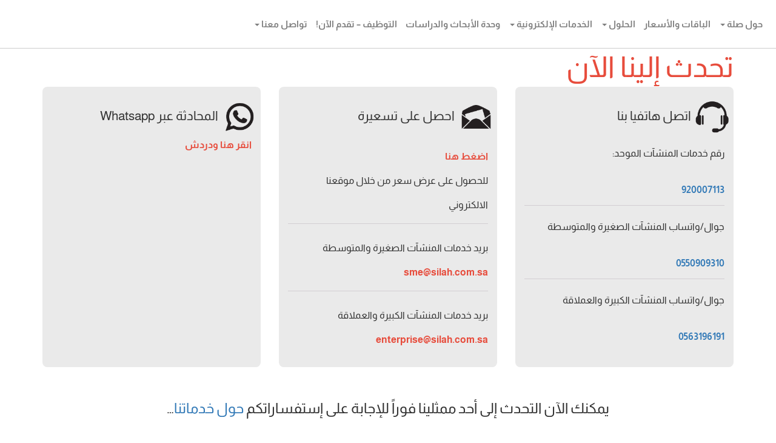

--- FILE ---
content_type: text/html; charset=UTF-8
request_url: https://www.silah.com.sa/talk-to-us-now/
body_size: 48388
content:
<!DOCTYPE html>

<html dir="rtl" lang="ar" class="no-js no-svg" dir="rtl">

<head><meta charset="UTF-8"><script>if(navigator.userAgent.match(/MSIE|Internet Explorer/i)||navigator.userAgent.match(/Trident\/7\..*?rv:11/i)){var href=document.location.href;if(!href.match(/[?&]nowprocket/)){if(href.indexOf("?")==-1){if(href.indexOf("#")==-1){document.location.href=href+"?nowprocket=1"}else{document.location.href=href.replace("#","?nowprocket=1#")}}else{if(href.indexOf("#")==-1){document.location.href=href+"&nowprocket=1"}else{document.location.href=href.replace("#","&nowprocket=1#")}}}}</script><script>(()=>{class RocketLazyLoadScripts{constructor(){this.v="2.0.4",this.userEvents=["keydown","keyup","mousedown","mouseup","mousemove","mouseover","mouseout","touchmove","touchstart","touchend","touchcancel","wheel","click","dblclick","input"],this.attributeEvents=["onblur","onclick","oncontextmenu","ondblclick","onfocus","onmousedown","onmouseenter","onmouseleave","onmousemove","onmouseout","onmouseover","onmouseup","onmousewheel","onscroll","onsubmit"]}async t(){this.i(),this.o(),/iP(ad|hone)/.test(navigator.userAgent)&&this.h(),this.u(),this.l(this),this.m(),this.k(this),this.p(this),this._(),await Promise.all([this.R(),this.L()]),this.lastBreath=Date.now(),this.S(this),this.P(),this.D(),this.O(),this.M(),await this.C(this.delayedScripts.normal),await this.C(this.delayedScripts.defer),await this.C(this.delayedScripts.async),await this.T(),await this.F(),await this.j(),await this.A(),window.dispatchEvent(new Event("rocket-allScriptsLoaded")),this.everythingLoaded=!0,this.lastTouchEnd&&await new Promise(t=>setTimeout(t,500-Date.now()+this.lastTouchEnd)),this.I(),this.H(),this.U(),this.W()}i(){this.CSPIssue=sessionStorage.getItem("rocketCSPIssue"),document.addEventListener("securitypolicyviolation",t=>{this.CSPIssue||"script-src-elem"!==t.violatedDirective||"data"!==t.blockedURI||(this.CSPIssue=!0,sessionStorage.setItem("rocketCSPIssue",!0))},{isRocket:!0})}o(){window.addEventListener("pageshow",t=>{this.persisted=t.persisted,this.realWindowLoadedFired=!0},{isRocket:!0}),window.addEventListener("pagehide",()=>{this.onFirstUserAction=null},{isRocket:!0})}h(){let t;function e(e){t=e}window.addEventListener("touchstart",e,{isRocket:!0}),window.addEventListener("touchend",function i(o){o.changedTouches[0]&&t.changedTouches[0]&&Math.abs(o.changedTouches[0].pageX-t.changedTouches[0].pageX)<10&&Math.abs(o.changedTouches[0].pageY-t.changedTouches[0].pageY)<10&&o.timeStamp-t.timeStamp<200&&(window.removeEventListener("touchstart",e,{isRocket:!0}),window.removeEventListener("touchend",i,{isRocket:!0}),"INPUT"===o.target.tagName&&"text"===o.target.type||(o.target.dispatchEvent(new TouchEvent("touchend",{target:o.target,bubbles:!0})),o.target.dispatchEvent(new MouseEvent("mouseover",{target:o.target,bubbles:!0})),o.target.dispatchEvent(new PointerEvent("click",{target:o.target,bubbles:!0,cancelable:!0,detail:1,clientX:o.changedTouches[0].clientX,clientY:o.changedTouches[0].clientY})),event.preventDefault()))},{isRocket:!0})}q(t){this.userActionTriggered||("mousemove"!==t.type||this.firstMousemoveIgnored?"keyup"===t.type||"mouseover"===t.type||"mouseout"===t.type||(this.userActionTriggered=!0,this.onFirstUserAction&&this.onFirstUserAction()):this.firstMousemoveIgnored=!0),"click"===t.type&&t.preventDefault(),t.stopPropagation(),t.stopImmediatePropagation(),"touchstart"===this.lastEvent&&"touchend"===t.type&&(this.lastTouchEnd=Date.now()),"click"===t.type&&(this.lastTouchEnd=0),this.lastEvent=t.type,t.composedPath&&t.composedPath()[0].getRootNode()instanceof ShadowRoot&&(t.rocketTarget=t.composedPath()[0]),this.savedUserEvents.push(t)}u(){this.savedUserEvents=[],this.userEventHandler=this.q.bind(this),this.userEvents.forEach(t=>window.addEventListener(t,this.userEventHandler,{passive:!1,isRocket:!0})),document.addEventListener("visibilitychange",this.userEventHandler,{isRocket:!0})}U(){this.userEvents.forEach(t=>window.removeEventListener(t,this.userEventHandler,{passive:!1,isRocket:!0})),document.removeEventListener("visibilitychange",this.userEventHandler,{isRocket:!0}),this.savedUserEvents.forEach(t=>{(t.rocketTarget||t.target).dispatchEvent(new window[t.constructor.name](t.type,t))})}m(){const t="return false",e=Array.from(this.attributeEvents,t=>"data-rocket-"+t),i="["+this.attributeEvents.join("],[")+"]",o="[data-rocket-"+this.attributeEvents.join("],[data-rocket-")+"]",s=(e,i,o)=>{o&&o!==t&&(e.setAttribute("data-rocket-"+i,o),e["rocket"+i]=new Function("event",o),e.setAttribute(i,t))};new MutationObserver(t=>{for(const n of t)"attributes"===n.type&&(n.attributeName.startsWith("data-rocket-")||this.everythingLoaded?n.attributeName.startsWith("data-rocket-")&&this.everythingLoaded&&this.N(n.target,n.attributeName.substring(12)):s(n.target,n.attributeName,n.target.getAttribute(n.attributeName))),"childList"===n.type&&n.addedNodes.forEach(t=>{if(t.nodeType===Node.ELEMENT_NODE)if(this.everythingLoaded)for(const i of[t,...t.querySelectorAll(o)])for(const t of i.getAttributeNames())e.includes(t)&&this.N(i,t.substring(12));else for(const e of[t,...t.querySelectorAll(i)])for(const t of e.getAttributeNames())this.attributeEvents.includes(t)&&s(e,t,e.getAttribute(t))})}).observe(document,{subtree:!0,childList:!0,attributeFilter:[...this.attributeEvents,...e]})}I(){this.attributeEvents.forEach(t=>{document.querySelectorAll("[data-rocket-"+t+"]").forEach(e=>{this.N(e,t)})})}N(t,e){const i=t.getAttribute("data-rocket-"+e);i&&(t.setAttribute(e,i),t.removeAttribute("data-rocket-"+e))}k(t){Object.defineProperty(HTMLElement.prototype,"onclick",{get(){return this.rocketonclick||null},set(e){this.rocketonclick=e,this.setAttribute(t.everythingLoaded?"onclick":"data-rocket-onclick","this.rocketonclick(event)")}})}S(t){function e(e,i){let o=e[i];e[i]=null,Object.defineProperty(e,i,{get:()=>o,set(s){t.everythingLoaded?o=s:e["rocket"+i]=o=s}})}e(document,"onreadystatechange"),e(window,"onload"),e(window,"onpageshow");try{Object.defineProperty(document,"readyState",{get:()=>t.rocketReadyState,set(e){t.rocketReadyState=e},configurable:!0}),document.readyState="loading"}catch(t){console.log("WPRocket DJE readyState conflict, bypassing")}}l(t){this.originalAddEventListener=EventTarget.prototype.addEventListener,this.originalRemoveEventListener=EventTarget.prototype.removeEventListener,this.savedEventListeners=[],EventTarget.prototype.addEventListener=function(e,i,o){o&&o.isRocket||!t.B(e,this)&&!t.userEvents.includes(e)||t.B(e,this)&&!t.userActionTriggered||e.startsWith("rocket-")||t.everythingLoaded?t.originalAddEventListener.call(this,e,i,o):(t.savedEventListeners.push({target:this,remove:!1,type:e,func:i,options:o}),"mouseenter"!==e&&"mouseleave"!==e||t.originalAddEventListener.call(this,e,t.savedUserEvents.push,o))},EventTarget.prototype.removeEventListener=function(e,i,o){o&&o.isRocket||!t.B(e,this)&&!t.userEvents.includes(e)||t.B(e,this)&&!t.userActionTriggered||e.startsWith("rocket-")||t.everythingLoaded?t.originalRemoveEventListener.call(this,e,i,o):t.savedEventListeners.push({target:this,remove:!0,type:e,func:i,options:o})}}J(t,e){this.savedEventListeners=this.savedEventListeners.filter(i=>{let o=i.type,s=i.target||window;return e!==o||t!==s||(this.B(o,s)&&(i.type="rocket-"+o),this.$(i),!1)})}H(){EventTarget.prototype.addEventListener=this.originalAddEventListener,EventTarget.prototype.removeEventListener=this.originalRemoveEventListener,this.savedEventListeners.forEach(t=>this.$(t))}$(t){t.remove?this.originalRemoveEventListener.call(t.target,t.type,t.func,t.options):this.originalAddEventListener.call(t.target,t.type,t.func,t.options)}p(t){let e;function i(e){return t.everythingLoaded?e:e.split(" ").map(t=>"load"===t||t.startsWith("load.")?"rocket-jquery-load":t).join(" ")}function o(o){function s(e){const s=o.fn[e];o.fn[e]=o.fn.init.prototype[e]=function(){return this[0]===window&&t.userActionTriggered&&("string"==typeof arguments[0]||arguments[0]instanceof String?arguments[0]=i(arguments[0]):"object"==typeof arguments[0]&&Object.keys(arguments[0]).forEach(t=>{const e=arguments[0][t];delete arguments[0][t],arguments[0][i(t)]=e})),s.apply(this,arguments),this}}if(o&&o.fn&&!t.allJQueries.includes(o)){const e={DOMContentLoaded:[],"rocket-DOMContentLoaded":[]};for(const t in e)document.addEventListener(t,()=>{e[t].forEach(t=>t())},{isRocket:!0});o.fn.ready=o.fn.init.prototype.ready=function(i){function s(){parseInt(o.fn.jquery)>2?setTimeout(()=>i.bind(document)(o)):i.bind(document)(o)}return"function"==typeof i&&(t.realDomReadyFired?!t.userActionTriggered||t.fauxDomReadyFired?s():e["rocket-DOMContentLoaded"].push(s):e.DOMContentLoaded.push(s)),o([])},s("on"),s("one"),s("off"),t.allJQueries.push(o)}e=o}t.allJQueries=[],o(window.jQuery),Object.defineProperty(window,"jQuery",{get:()=>e,set(t){o(t)}})}P(){const t=new Map;document.write=document.writeln=function(e){const i=document.currentScript,o=document.createRange(),s=i.parentElement;let n=t.get(i);void 0===n&&(n=i.nextSibling,t.set(i,n));const c=document.createDocumentFragment();o.setStart(c,0),c.appendChild(o.createContextualFragment(e)),s.insertBefore(c,n)}}async R(){return new Promise(t=>{this.userActionTriggered?t():this.onFirstUserAction=t})}async L(){return new Promise(t=>{document.addEventListener("DOMContentLoaded",()=>{this.realDomReadyFired=!0,t()},{isRocket:!0})})}async j(){return this.realWindowLoadedFired?Promise.resolve():new Promise(t=>{window.addEventListener("load",t,{isRocket:!0})})}M(){this.pendingScripts=[];this.scriptsMutationObserver=new MutationObserver(t=>{for(const e of t)e.addedNodes.forEach(t=>{"SCRIPT"!==t.tagName||t.noModule||t.isWPRocket||this.pendingScripts.push({script:t,promise:new Promise(e=>{const i=()=>{const i=this.pendingScripts.findIndex(e=>e.script===t);i>=0&&this.pendingScripts.splice(i,1),e()};t.addEventListener("load",i,{isRocket:!0}),t.addEventListener("error",i,{isRocket:!0}),setTimeout(i,1e3)})})})}),this.scriptsMutationObserver.observe(document,{childList:!0,subtree:!0})}async F(){await this.X(),this.pendingScripts.length?(await this.pendingScripts[0].promise,await this.F()):this.scriptsMutationObserver.disconnect()}D(){this.delayedScripts={normal:[],async:[],defer:[]},document.querySelectorAll("script[type$=rocketlazyloadscript]").forEach(t=>{t.hasAttribute("data-rocket-src")?t.hasAttribute("async")&&!1!==t.async?this.delayedScripts.async.push(t):t.hasAttribute("defer")&&!1!==t.defer||"module"===t.getAttribute("data-rocket-type")?this.delayedScripts.defer.push(t):this.delayedScripts.normal.push(t):this.delayedScripts.normal.push(t)})}async _(){await this.L();let t=[];document.querySelectorAll("script[type$=rocketlazyloadscript][data-rocket-src]").forEach(e=>{let i=e.getAttribute("data-rocket-src");if(i&&!i.startsWith("data:")){i.startsWith("//")&&(i=location.protocol+i);try{const o=new URL(i).origin;o!==location.origin&&t.push({src:o,crossOrigin:e.crossOrigin||"module"===e.getAttribute("data-rocket-type")})}catch(t){}}}),t=[...new Map(t.map(t=>[JSON.stringify(t),t])).values()],this.Y(t,"preconnect")}async G(t){if(await this.K(),!0!==t.noModule||!("noModule"in HTMLScriptElement.prototype))return new Promise(e=>{let i;function o(){(i||t).setAttribute("data-rocket-status","executed"),e()}try{if(navigator.userAgent.includes("Firefox/")||""===navigator.vendor||this.CSPIssue)i=document.createElement("script"),[...t.attributes].forEach(t=>{let e=t.nodeName;"type"!==e&&("data-rocket-type"===e&&(e="type"),"data-rocket-src"===e&&(e="src"),i.setAttribute(e,t.nodeValue))}),t.text&&(i.text=t.text),t.nonce&&(i.nonce=t.nonce),i.hasAttribute("src")?(i.addEventListener("load",o,{isRocket:!0}),i.addEventListener("error",()=>{i.setAttribute("data-rocket-status","failed-network"),e()},{isRocket:!0}),setTimeout(()=>{i.isConnected||e()},1)):(i.text=t.text,o()),i.isWPRocket=!0,t.parentNode.replaceChild(i,t);else{const i=t.getAttribute("data-rocket-type"),s=t.getAttribute("data-rocket-src");i?(t.type=i,t.removeAttribute("data-rocket-type")):t.removeAttribute("type"),t.addEventListener("load",o,{isRocket:!0}),t.addEventListener("error",i=>{this.CSPIssue&&i.target.src.startsWith("data:")?(console.log("WPRocket: CSP fallback activated"),t.removeAttribute("src"),this.G(t).then(e)):(t.setAttribute("data-rocket-status","failed-network"),e())},{isRocket:!0}),s?(t.fetchPriority="high",t.removeAttribute("data-rocket-src"),t.src=s):t.src="data:text/javascript;base64,"+window.btoa(unescape(encodeURIComponent(t.text)))}}catch(i){t.setAttribute("data-rocket-status","failed-transform"),e()}});t.setAttribute("data-rocket-status","skipped")}async C(t){const e=t.shift();return e?(e.isConnected&&await this.G(e),this.C(t)):Promise.resolve()}O(){this.Y([...this.delayedScripts.normal,...this.delayedScripts.defer,...this.delayedScripts.async],"preload")}Y(t,e){this.trash=this.trash||[];let i=!0;var o=document.createDocumentFragment();t.forEach(t=>{const s=t.getAttribute&&t.getAttribute("data-rocket-src")||t.src;if(s&&!s.startsWith("data:")){const n=document.createElement("link");n.href=s,n.rel=e,"preconnect"!==e&&(n.as="script",n.fetchPriority=i?"high":"low"),t.getAttribute&&"module"===t.getAttribute("data-rocket-type")&&(n.crossOrigin=!0),t.crossOrigin&&(n.crossOrigin=t.crossOrigin),t.integrity&&(n.integrity=t.integrity),t.nonce&&(n.nonce=t.nonce),o.appendChild(n),this.trash.push(n),i=!1}}),document.head.appendChild(o)}W(){this.trash.forEach(t=>t.remove())}async T(){try{document.readyState="interactive"}catch(t){}this.fauxDomReadyFired=!0;try{await this.K(),this.J(document,"readystatechange"),document.dispatchEvent(new Event("rocket-readystatechange")),await this.K(),document.rocketonreadystatechange&&document.rocketonreadystatechange(),await this.K(),this.J(document,"DOMContentLoaded"),document.dispatchEvent(new Event("rocket-DOMContentLoaded")),await this.K(),this.J(window,"DOMContentLoaded"),window.dispatchEvent(new Event("rocket-DOMContentLoaded"))}catch(t){console.error(t)}}async A(){try{document.readyState="complete"}catch(t){}try{await this.K(),this.J(document,"readystatechange"),document.dispatchEvent(new Event("rocket-readystatechange")),await this.K(),document.rocketonreadystatechange&&document.rocketonreadystatechange(),await this.K(),this.J(window,"load"),window.dispatchEvent(new Event("rocket-load")),await this.K(),window.rocketonload&&window.rocketonload(),await this.K(),this.allJQueries.forEach(t=>t(window).trigger("rocket-jquery-load")),await this.K(),this.J(window,"pageshow");const t=new Event("rocket-pageshow");t.persisted=this.persisted,window.dispatchEvent(t),await this.K(),window.rocketonpageshow&&window.rocketonpageshow({persisted:this.persisted})}catch(t){console.error(t)}}async K(){Date.now()-this.lastBreath>45&&(await this.X(),this.lastBreath=Date.now())}async X(){return document.hidden?new Promise(t=>setTimeout(t)):new Promise(t=>requestAnimationFrame(t))}B(t,e){return e===document&&"readystatechange"===t||(e===document&&"DOMContentLoaded"===t||(e===window&&"DOMContentLoaded"===t||(e===window&&"load"===t||e===window&&"pageshow"===t)))}static run(){(new RocketLazyLoadScripts).t()}}RocketLazyLoadScripts.run()})();</script>

	

	<meta name="viewport" content="width=device-width, initial-scale=1">

	<link rel="profile" href="http://gmpg.org/xfn/11">
	

	<title>
     تحدث إلينا الآن |شركة صلة    </title>
<link data-rocket-prefetch href="https://cdn.jsdelivr.net" rel="dns-prefetch">
<link data-rocket-prefetch href="https://snap.licdn.com" rel="dns-prefetch">
<link data-rocket-prefetch href="https://www.gstatic.com" rel="dns-prefetch">
<link data-rocket-prefetch href="https://www.googletagmanager.com" rel="dns-prefetch">
<link data-rocket-prefetch href="https://use.fontawesome.com" rel="dns-prefetch">
<link data-rocket-prefetch href="http://silah.com.sa" rel="dns-prefetch">
<link data-rocket-prefetch href="https://cdnjs.cloudflare.com" rel="dns-prefetch">
<link data-rocket-prefetch href="https://app.engati.com" rel="dns-prefetch">
<link data-rocket-prefetch href="https://code.jquery.com" rel="dns-prefetch">
<link data-rocket-prefetch href="https://www.google.com" rel="dns-prefetch">
<link crossorigin data-rocket-preload as="font" href="https://use.fontawesome.com/releases/v6.6.0/webfonts/fa-solid-900.woff2" rel="preload">
<style id="wpr-usedcss">.slick-slider{position:relative;display:block;box-sizing:border-box;-webkit-user-select:none;-moz-user-select:none;-ms-user-select:none;user-select:none;-webkit-touch-callout:none;-khtml-user-select:none;-ms-touch-action:pan-y;touch-action:pan-y;-webkit-tap-highlight-color:transparent}.slick-list{position:relative;display:block;overflow:hidden;margin:0;padding:0}.slick-track{position:relative;top:0;left:0;display:block;margin-left:auto;margin-right:auto}.slick-loading .slick-track{visibility:hidden}.slick-loading .slick-slide{visibility:hidden}img:is([sizes=auto i],[sizes^="auto," i]){contain-intrinsic-size:3000px 1500px}img.emoji{display:inline!important;border:none!important;box-shadow:none!important;height:1em!important;width:1em!important;margin:0 .07em!important;vertical-align:-.1em!important;background:0 0!important;padding:0!important}:where(.wp-block-button__link){border-radius:9999px;box-shadow:none;padding:calc(.667em + 2px) calc(1.333em + 2px);text-decoration:none}:root :where(.wp-block-button .wp-block-button__link.is-style-outline),:root :where(.wp-block-button.is-style-outline>.wp-block-button__link){border:2px solid;padding:.667em 1.333em}:root :where(.wp-block-button .wp-block-button__link.is-style-outline:not(.has-text-color)),:root :where(.wp-block-button.is-style-outline>.wp-block-button__link:not(.has-text-color)){color:currentColor}:root :where(.wp-block-button .wp-block-button__link.is-style-outline:not(.has-background)),:root :where(.wp-block-button.is-style-outline>.wp-block-button__link:not(.has-background)){background-color:initial;background-image:none}:where(.wp-block-calendar table:not(.has-background) th){background:#ddd}:where(.wp-block-columns){margin-bottom:1.75em}:where(.wp-block-columns.has-background){padding:1.25em 2.375em}:where(.wp-block-post-comments input[type=submit]){border:none}:where(.wp-block-cover-image:not(.has-text-color)),:where(.wp-block-cover:not(.has-text-color)){color:#fff}:where(.wp-block-cover-image.is-light:not(.has-text-color)),:where(.wp-block-cover.is-light:not(.has-text-color)){color:#000}:root :where(.wp-block-cover h1:not(.has-text-color)),:root :where(.wp-block-cover h2:not(.has-text-color)),:root :where(.wp-block-cover h3:not(.has-text-color)),:root :where(.wp-block-cover h4:not(.has-text-color)),:root :where(.wp-block-cover h5:not(.has-text-color)),:root :where(.wp-block-cover h6:not(.has-text-color)),:root :where(.wp-block-cover p:not(.has-text-color)){color:inherit}:where(.wp-block-file){margin-bottom:1.5em}:where(.wp-block-file__button){border-radius:2em;display:inline-block;padding:.5em 1em}:where(.wp-block-file__button):where(a):active,:where(.wp-block-file__button):where(a):focus,:where(.wp-block-file__button):where(a):hover,:where(.wp-block-file__button):where(a):visited{box-shadow:none;color:#fff;opacity:.85;text-decoration:none}:where(.wp-block-form-input__input){font-size:1em;margin-bottom:.5em;padding:0 .5em}:where(.wp-block-form-input__input)[type=date],:where(.wp-block-form-input__input)[type=datetime-local],:where(.wp-block-form-input__input)[type=datetime],:where(.wp-block-form-input__input)[type=email],:where(.wp-block-form-input__input)[type=month],:where(.wp-block-form-input__input)[type=number],:where(.wp-block-form-input__input)[type=password],:where(.wp-block-form-input__input)[type=search],:where(.wp-block-form-input__input)[type=tel],:where(.wp-block-form-input__input)[type=text],:where(.wp-block-form-input__input)[type=time],:where(.wp-block-form-input__input)[type=url],:where(.wp-block-form-input__input)[type=week]{border-style:solid;border-width:1px;line-height:2;min-height:2em}.wp-block-image>a,.wp-block-image>figure>a{display:inline-block}.wp-block-image img{box-sizing:border-box;height:auto;max-width:100%;vertical-align:bottom}@media not (prefers-reduced-motion){.wp-block-image img.hide{visibility:hidden}.wp-block-image img.show{animation:.4s show-content-image}}.wp-block-image[style*=border-radius] img,.wp-block-image[style*=border-radius]>a{border-radius:inherit}.wp-block-image .alignleft,.wp-block-image.alignleft{display:table}.wp-block-image .alignleft>figcaption,.wp-block-image.alignleft>figcaption{caption-side:bottom;display:table-caption}.wp-block-image .alignleft{float:left;margin:.5em 1em .5em 0}.wp-block-image :where(figcaption){margin-bottom:1em;margin-top:.5em}:root :where(.wp-block-image.is-style-rounded img,.wp-block-image .is-style-rounded img){border-radius:9999px}.wp-block-image figure{margin:0}@keyframes show-content-image{0%{visibility:hidden}99%{visibility:hidden}to{visibility:visible}}:where(.wp-block-latest-comments:not([style*=line-height] .wp-block-latest-comments__comment)){line-height:1.1}:where(.wp-block-latest-comments:not([style*=line-height] .wp-block-latest-comments__comment-excerpt p)){line-height:1.8}:root :where(.wp-block-latest-posts.is-grid){padding:0}:root :where(.wp-block-latest-posts.wp-block-latest-posts__list){padding-right:0}ul{box-sizing:border-box}:root :where(.wp-block-list.has-background){padding:1.25em 2.375em}:where(.wp-block-navigation.has-background .wp-block-navigation-item a:not(.wp-element-button)),:where(.wp-block-navigation.has-background .wp-block-navigation-submenu a:not(.wp-element-button)){padding:.5em 1em}:where(.wp-block-navigation .wp-block-navigation__submenu-container .wp-block-navigation-item a:not(.wp-element-button)),:where(.wp-block-navigation .wp-block-navigation__submenu-container .wp-block-navigation-submenu a:not(.wp-element-button)),:where(.wp-block-navigation .wp-block-navigation__submenu-container .wp-block-navigation-submenu button.wp-block-navigation-item__content),:where(.wp-block-navigation .wp-block-navigation__submenu-container .wp-block-pages-list__item button.wp-block-navigation-item__content){padding:.5em 1em}:where(.wp-block-post-comments-form input:not([type=submit])),:where(.wp-block-post-comments-form textarea){border:1px solid #949494;font-family:inherit;font-size:1em}:where(.wp-block-post-comments-form input:where(:not([type=submit]):not([type=checkbox]))),:where(.wp-block-post-comments-form textarea){padding:calc(.667em + 2px)}:where(.wp-block-post-excerpt){box-sizing:border-box;margin-bottom:var(--wp--style--block-gap);margin-top:var(--wp--style--block-gap)}:where(.wp-block-preformatted.has-background){padding:1.25em 2.375em}:where(.wp-block-search__button){border:1px solid #ccc;padding:6px 10px}:where(.wp-block-search__input){appearance:none;border:1px solid #949494;flex-grow:1;font-family:inherit;font-size:inherit;font-style:inherit;font-weight:inherit;letter-spacing:inherit;line-height:inherit;margin-left:0;margin-right:0;min-width:3rem;padding:8px;text-decoration:unset!important;text-transform:inherit}:where(.wp-block-search__button-inside .wp-block-search__inside-wrapper){background-color:#fff;border:1px solid #949494;box-sizing:border-box;padding:4px}:where(.wp-block-search__button-inside .wp-block-search__inside-wrapper) .wp-block-search__input{border:none;border-radius:0;padding:0 4px}:where(.wp-block-search__button-inside .wp-block-search__inside-wrapper) .wp-block-search__input:focus{outline:0}:where(.wp-block-search__button-inside .wp-block-search__inside-wrapper) :where(.wp-block-search__button){padding:4px 8px}:root :where(.wp-block-separator.is-style-dots){height:auto;line-height:1;text-align:center}:root :where(.wp-block-separator.is-style-dots):before{color:currentColor;content:"···";font-family:serif;font-size:1.5em;letter-spacing:2em;padding-left:2em}:root :where(.wp-block-site-logo.is-style-rounded){border-radius:9999px}:where(.wp-block-social-links:not(.is-style-logos-only)) .wp-social-link{background-color:#f0f0f0;color:#444}:where(.wp-block-social-links:not(.is-style-logos-only)) .wp-social-link-amazon{background-color:#f90;color:#fff}:where(.wp-block-social-links:not(.is-style-logos-only)) .wp-social-link-bandcamp{background-color:#1ea0c3;color:#fff}:where(.wp-block-social-links:not(.is-style-logos-only)) .wp-social-link-behance{background-color:#0757fe;color:#fff}:where(.wp-block-social-links:not(.is-style-logos-only)) .wp-social-link-bluesky{background-color:#0a7aff;color:#fff}:where(.wp-block-social-links:not(.is-style-logos-only)) .wp-social-link-codepen{background-color:#1e1f26;color:#fff}:where(.wp-block-social-links:not(.is-style-logos-only)) .wp-social-link-deviantart{background-color:#02e49b;color:#fff}:where(.wp-block-social-links:not(.is-style-logos-only)) .wp-social-link-discord{background-color:#5865f2;color:#fff}:where(.wp-block-social-links:not(.is-style-logos-only)) .wp-social-link-dribbble{background-color:#e94c89;color:#fff}:where(.wp-block-social-links:not(.is-style-logos-only)) .wp-social-link-dropbox{background-color:#4280ff;color:#fff}:where(.wp-block-social-links:not(.is-style-logos-only)) .wp-social-link-etsy{background-color:#f45800;color:#fff}:where(.wp-block-social-links:not(.is-style-logos-only)) .wp-social-link-facebook{background-color:#0866ff;color:#fff}:where(.wp-block-social-links:not(.is-style-logos-only)) .wp-social-link-fivehundredpx{background-color:#000;color:#fff}:where(.wp-block-social-links:not(.is-style-logos-only)) .wp-social-link-flickr{background-color:#0461dd;color:#fff}:where(.wp-block-social-links:not(.is-style-logos-only)) .wp-social-link-foursquare{background-color:#e65678;color:#fff}:where(.wp-block-social-links:not(.is-style-logos-only)) .wp-social-link-github{background-color:#24292d;color:#fff}:where(.wp-block-social-links:not(.is-style-logos-only)) .wp-social-link-goodreads{background-color:#eceadd;color:#382110}:where(.wp-block-social-links:not(.is-style-logos-only)) .wp-social-link-google{background-color:#ea4434;color:#fff}:where(.wp-block-social-links:not(.is-style-logos-only)) .wp-social-link-gravatar{background-color:#1d4fc4;color:#fff}:where(.wp-block-social-links:not(.is-style-logos-only)) .wp-social-link-instagram{background-color:#f00075;color:#fff}:where(.wp-block-social-links:not(.is-style-logos-only)) .wp-social-link-lastfm{background-color:#e21b24;color:#fff}:where(.wp-block-social-links:not(.is-style-logos-only)) .wp-social-link-linkedin{background-color:#0d66c2;color:#fff}:where(.wp-block-social-links:not(.is-style-logos-only)) .wp-social-link-mastodon{background-color:#3288d4;color:#fff}:where(.wp-block-social-links:not(.is-style-logos-only)) .wp-social-link-medium{background-color:#000;color:#fff}:where(.wp-block-social-links:not(.is-style-logos-only)) .wp-social-link-meetup{background-color:#f6405f;color:#fff}:where(.wp-block-social-links:not(.is-style-logos-only)) .wp-social-link-patreon{background-color:#000;color:#fff}:where(.wp-block-social-links:not(.is-style-logos-only)) .wp-social-link-pinterest{background-color:#e60122;color:#fff}:where(.wp-block-social-links:not(.is-style-logos-only)) .wp-social-link-pocket{background-color:#ef4155;color:#fff}:where(.wp-block-social-links:not(.is-style-logos-only)) .wp-social-link-reddit{background-color:#ff4500;color:#fff}:where(.wp-block-social-links:not(.is-style-logos-only)) .wp-social-link-skype{background-color:#0478d7;color:#fff}:where(.wp-block-social-links:not(.is-style-logos-only)) .wp-social-link-snapchat{background-color:#fefc00;color:#fff;stroke:#000}:where(.wp-block-social-links:not(.is-style-logos-only)) .wp-social-link-soundcloud{background-color:#ff5600;color:#fff}:where(.wp-block-social-links:not(.is-style-logos-only)) .wp-social-link-spotify{background-color:#1bd760;color:#fff}:where(.wp-block-social-links:not(.is-style-logos-only)) .wp-social-link-telegram{background-color:#2aabee;color:#fff}:where(.wp-block-social-links:not(.is-style-logos-only)) .wp-social-link-threads{background-color:#000;color:#fff}:where(.wp-block-social-links:not(.is-style-logos-only)) .wp-social-link-tiktok{background-color:#000;color:#fff}:where(.wp-block-social-links:not(.is-style-logos-only)) .wp-social-link-tumblr{background-color:#011835;color:#fff}:where(.wp-block-social-links:not(.is-style-logos-only)) .wp-social-link-twitch{background-color:#6440a4;color:#fff}:where(.wp-block-social-links:not(.is-style-logos-only)) .wp-social-link-twitter{background-color:#1da1f2;color:#fff}:where(.wp-block-social-links:not(.is-style-logos-only)) .wp-social-link-vimeo{background-color:#1eb7ea;color:#fff}:where(.wp-block-social-links:not(.is-style-logos-only)) .wp-social-link-vk{background-color:#4680c2;color:#fff}:where(.wp-block-social-links:not(.is-style-logos-only)) .wp-social-link-wordpress{background-color:#3499cd;color:#fff}:where(.wp-block-social-links:not(.is-style-logos-only)) .wp-social-link-whatsapp{background-color:#25d366;color:#fff}:where(.wp-block-social-links:not(.is-style-logos-only)) .wp-social-link-x{background-color:#000;color:#fff}:where(.wp-block-social-links:not(.is-style-logos-only)) .wp-social-link-yelp{background-color:#d32422;color:#fff}:where(.wp-block-social-links:not(.is-style-logos-only)) .wp-social-link-youtube{background-color:red;color:#fff}:where(.wp-block-social-links.is-style-logos-only) .wp-social-link{background:0 0}:where(.wp-block-social-links.is-style-logos-only) .wp-social-link svg{height:1.25em;width:1.25em}:where(.wp-block-social-links.is-style-logos-only) .wp-social-link-amazon{color:#f90}:where(.wp-block-social-links.is-style-logos-only) .wp-social-link-bandcamp{color:#1ea0c3}:where(.wp-block-social-links.is-style-logos-only) .wp-social-link-behance{color:#0757fe}:where(.wp-block-social-links.is-style-logos-only) .wp-social-link-bluesky{color:#0a7aff}:where(.wp-block-social-links.is-style-logos-only) .wp-social-link-codepen{color:#1e1f26}:where(.wp-block-social-links.is-style-logos-only) .wp-social-link-deviantart{color:#02e49b}:where(.wp-block-social-links.is-style-logos-only) .wp-social-link-discord{color:#5865f2}:where(.wp-block-social-links.is-style-logos-only) .wp-social-link-dribbble{color:#e94c89}:where(.wp-block-social-links.is-style-logos-only) .wp-social-link-dropbox{color:#4280ff}:where(.wp-block-social-links.is-style-logos-only) .wp-social-link-etsy{color:#f45800}:where(.wp-block-social-links.is-style-logos-only) .wp-social-link-facebook{color:#0866ff}:where(.wp-block-social-links.is-style-logos-only) .wp-social-link-fivehundredpx{color:#000}:where(.wp-block-social-links.is-style-logos-only) .wp-social-link-flickr{color:#0461dd}:where(.wp-block-social-links.is-style-logos-only) .wp-social-link-foursquare{color:#e65678}:where(.wp-block-social-links.is-style-logos-only) .wp-social-link-github{color:#24292d}:where(.wp-block-social-links.is-style-logos-only) .wp-social-link-goodreads{color:#382110}:where(.wp-block-social-links.is-style-logos-only) .wp-social-link-google{color:#ea4434}:where(.wp-block-social-links.is-style-logos-only) .wp-social-link-gravatar{color:#1d4fc4}:where(.wp-block-social-links.is-style-logos-only) .wp-social-link-instagram{color:#f00075}:where(.wp-block-social-links.is-style-logos-only) .wp-social-link-lastfm{color:#e21b24}:where(.wp-block-social-links.is-style-logos-only) .wp-social-link-linkedin{color:#0d66c2}:where(.wp-block-social-links.is-style-logos-only) .wp-social-link-mastodon{color:#3288d4}:where(.wp-block-social-links.is-style-logos-only) .wp-social-link-medium{color:#000}:where(.wp-block-social-links.is-style-logos-only) .wp-social-link-meetup{color:#f6405f}:where(.wp-block-social-links.is-style-logos-only) .wp-social-link-patreon{color:#000}:where(.wp-block-social-links.is-style-logos-only) .wp-social-link-pinterest{color:#e60122}:where(.wp-block-social-links.is-style-logos-only) .wp-social-link-pocket{color:#ef4155}:where(.wp-block-social-links.is-style-logos-only) .wp-social-link-reddit{color:#ff4500}:where(.wp-block-social-links.is-style-logos-only) .wp-social-link-skype{color:#0478d7}:where(.wp-block-social-links.is-style-logos-only) .wp-social-link-snapchat{color:#fff;stroke:#000}:where(.wp-block-social-links.is-style-logos-only) .wp-social-link-soundcloud{color:#ff5600}:where(.wp-block-social-links.is-style-logos-only) .wp-social-link-spotify{color:#1bd760}:where(.wp-block-social-links.is-style-logos-only) .wp-social-link-telegram{color:#2aabee}:where(.wp-block-social-links.is-style-logos-only) .wp-social-link-threads{color:#000}:where(.wp-block-social-links.is-style-logos-only) .wp-social-link-tiktok{color:#000}:where(.wp-block-social-links.is-style-logos-only) .wp-social-link-tumblr{color:#011835}:where(.wp-block-social-links.is-style-logos-only) .wp-social-link-twitch{color:#6440a4}:where(.wp-block-social-links.is-style-logos-only) .wp-social-link-twitter{color:#1da1f2}:where(.wp-block-social-links.is-style-logos-only) .wp-social-link-vimeo{color:#1eb7ea}:where(.wp-block-social-links.is-style-logos-only) .wp-social-link-vk{color:#4680c2}:where(.wp-block-social-links.is-style-logos-only) .wp-social-link-whatsapp{color:#25d366}:where(.wp-block-social-links.is-style-logos-only) .wp-social-link-wordpress{color:#3499cd}:where(.wp-block-social-links.is-style-logos-only) .wp-social-link-x{color:#000}:where(.wp-block-social-links.is-style-logos-only) .wp-social-link-yelp{color:#d32422}:where(.wp-block-social-links.is-style-logos-only) .wp-social-link-youtube{color:red}:root :where(.wp-block-social-links .wp-social-link a){padding:.25em}:root :where(.wp-block-social-links.is-style-logos-only .wp-social-link a){padding:0}:root :where(.wp-block-social-links.is-style-pill-shape .wp-social-link a){padding-left:.6666666667em;padding-right:.6666666667em}:root :where(.wp-block-tag-cloud.is-style-outline){display:flex;flex-wrap:wrap;gap:1ch}:root :where(.wp-block-tag-cloud.is-style-outline a){border:1px solid;font-size:unset!important;margin-left:0;padding:1ch 2ch;text-decoration:none!important}:root :where(.wp-block-table-of-contents){box-sizing:border-box}:where(.wp-block-term-description){box-sizing:border-box;margin-bottom:var(--wp--style--block-gap);margin-top:var(--wp--style--block-gap)}:where(pre.wp-block-verse){font-family:inherit}.entry-content{counter-reset:footnotes}:root{--wp-block-synced-color:#7a00df;--wp-block-synced-color--rgb:122,0,223;--wp-bound-block-color:var(--wp-block-synced-color);--wp-editor-canvas-background:#ddd;--wp-admin-theme-color:#007cba;--wp-admin-theme-color--rgb:0,124,186;--wp-admin-theme-color-darker-10:#006ba1;--wp-admin-theme-color-darker-10--rgb:0,107,160.5;--wp-admin-theme-color-darker-20:#005a87;--wp-admin-theme-color-darker-20--rgb:0,90,135;--wp-admin-border-width-focus:2px}@media (min-resolution:192dpi){:root{--wp-admin-border-width-focus:1.5px}}:root{--wp--preset--font-size--normal:16px;--wp--preset--font-size--huge:42px}.has-text-align-right{text-align:right}html :where(.has-border-color){border-style:solid}html :where([style*=border-top-color]){border-top-style:solid}html :where([style*=border-right-color]){border-left-style:solid}html :where([style*=border-bottom-color]){border-bottom-style:solid}html :where([style*=border-left-color]){border-right-style:solid}html :where([style*=border-width]){border-style:solid}html :where([style*=border-top-width]){border-top-style:solid}html :where([style*=border-right-width]){border-left-style:solid}html :where([style*=border-bottom-width]){border-bottom-style:solid}html :where([style*=border-left-width]){border-right-style:solid}html :where(img[class*=wp-image-]){height:auto;max-width:100%}:where(figure){margin:0 0 1em}html :where(.is-position-sticky){--wp-admin--admin-bar--position-offset:var(--wp-admin--admin-bar--height,0px)}.wp-block-group{box-sizing:border-box}:where(.wp-block-group.wp-block-group-is-layout-constrained){position:relative}:root :where(p.has-background){padding:1.25em 2.375em}:where(p.has-text-color:not(.has-link-color)) a{color:inherit}:root{--wp--preset--aspect-ratio--square:1;--wp--preset--aspect-ratio--4-3:4/3;--wp--preset--aspect-ratio--3-4:3/4;--wp--preset--aspect-ratio--3-2:3/2;--wp--preset--aspect-ratio--2-3:2/3;--wp--preset--aspect-ratio--16-9:16/9;--wp--preset--aspect-ratio--9-16:9/16;--wp--preset--color--black:#000000;--wp--preset--color--cyan-bluish-gray:#abb8c3;--wp--preset--color--white:#ffffff;--wp--preset--color--pale-pink:#f78da7;--wp--preset--color--vivid-red:#cf2e2e;--wp--preset--color--luminous-vivid-orange:#ff6900;--wp--preset--color--luminous-vivid-amber:#fcb900;--wp--preset--color--light-green-cyan:#7bdcb5;--wp--preset--color--vivid-green-cyan:#00d084;--wp--preset--color--pale-cyan-blue:#8ed1fc;--wp--preset--color--vivid-cyan-blue:#0693e3;--wp--preset--color--vivid-purple:#9b51e0;--wp--preset--gradient--vivid-cyan-blue-to-vivid-purple:linear-gradient(135deg,rgb(6, 147, 227) 0%,rgb(155, 81, 224) 100%);--wp--preset--gradient--light-green-cyan-to-vivid-green-cyan:linear-gradient(135deg,rgb(122, 220, 180) 0%,rgb(0, 208, 130) 100%);--wp--preset--gradient--luminous-vivid-amber-to-luminous-vivid-orange:linear-gradient(135deg,rgb(252, 185, 0) 0%,rgb(255, 105, 0) 100%);--wp--preset--gradient--luminous-vivid-orange-to-vivid-red:linear-gradient(135deg,rgb(255, 105, 0) 0%,rgb(207, 46, 46) 100%);--wp--preset--gradient--very-light-gray-to-cyan-bluish-gray:linear-gradient(135deg,rgb(238, 238, 238) 0%,rgb(169, 184, 195) 100%);--wp--preset--gradient--cool-to-warm-spectrum:linear-gradient(135deg,rgb(74, 234, 220) 0%,rgb(151, 120, 209) 20%,rgb(207, 42, 186) 40%,rgb(238, 44, 130) 60%,rgb(251, 105, 98) 80%,rgb(254, 248, 76) 100%);--wp--preset--gradient--blush-light-purple:linear-gradient(135deg,rgb(255, 206, 236) 0%,rgb(152, 150, 240) 100%);--wp--preset--gradient--blush-bordeaux:linear-gradient(135deg,rgb(254, 205, 165) 0%,rgb(254, 45, 45) 50%,rgb(107, 0, 62) 100%);--wp--preset--gradient--luminous-dusk:linear-gradient(135deg,rgb(255, 203, 112) 0%,rgb(199, 81, 192) 50%,rgb(65, 88, 208) 100%);--wp--preset--gradient--pale-ocean:linear-gradient(135deg,rgb(255, 245, 203) 0%,rgb(182, 227, 212) 50%,rgb(51, 167, 181) 100%);--wp--preset--gradient--electric-grass:linear-gradient(135deg,rgb(202, 248, 128) 0%,rgb(113, 206, 126) 100%);--wp--preset--gradient--midnight:linear-gradient(135deg,rgb(2, 3, 129) 0%,rgb(40, 116, 252) 100%);--wp--preset--font-size--small:13px;--wp--preset--font-size--medium:20px;--wp--preset--font-size--large:36px;--wp--preset--font-size--x-large:42px;--wp--preset--spacing--20:0.44rem;--wp--preset--spacing--30:0.67rem;--wp--preset--spacing--40:1rem;--wp--preset--spacing--50:1.5rem;--wp--preset--spacing--60:2.25rem;--wp--preset--spacing--70:3.38rem;--wp--preset--spacing--80:5.06rem;--wp--preset--shadow--natural:6px 6px 9px rgba(0, 0, 0, .2);--wp--preset--shadow--deep:12px 12px 50px rgba(0, 0, 0, .4);--wp--preset--shadow--sharp:6px 6px 0px rgba(0, 0, 0, .2);--wp--preset--shadow--outlined:6px 6px 0px -3px rgb(255, 255, 255),6px 6px rgb(0, 0, 0);--wp--preset--shadow--crisp:6px 6px 0px rgb(0, 0, 0)}:where(.is-layout-flex){gap:.5em}:where(.is-layout-grid){gap:.5em}body .is-layout-flex{display:flex}.is-layout-flex{flex-wrap:wrap;align-items:center}.is-layout-flex>:is(*,div){margin:0}:where(.wp-block-columns.is-layout-flex){gap:2em}:where(.wp-block-columns.is-layout-grid){gap:2em}:where(.wp-block-post-template.is-layout-flex){gap:1.25em}:where(.wp-block-post-template.is-layout-grid){gap:1.25em}.wp-container-core-group-is-layout-8cf370e7{flex-direction:column;align-items:flex-start}:root{--fa-font-solid:normal 900 1em/1 "Font Awesome 6 Free";--fa-font-regular:normal 400 1em/1 "Font Awesome 6 Free";--fa-font-light:normal 300 1em/1 "Font Awesome 6 Pro";--fa-font-thin:normal 100 1em/1 "Font Awesome 6 Pro";--fa-font-duotone:normal 900 1em/1 "Font Awesome 6 Duotone";--fa-font-brands:normal 400 1em/1 "Font Awesome 6 Brands";--fa-font-sharp-solid:normal 900 1em/1 "Font Awesome 6 Sharp";--fa-font-sharp-regular:normal 400 1em/1 "Font Awesome 6 Sharp";--fa-font-sharp-light:normal 300 1em/1 "Font Awesome 6 Sharp";--fa-font-sharp-thin:normal 100 1em/1 "Font Awesome 6 Sharp";--fa-font-sharp-duotone-solid:normal 900 1em/1 "Font Awesome 6 Sharp Duotone"}.wpcf7 .screen-reader-response{position:absolute;overflow:hidden;clip:rect(1px,1px,1px,1px);clip-path:inset(50%);height:1px;width:1px;margin:-1px;padding:0;border:0;word-wrap:normal!important}.wpcf7 .hidden-fields-container{display:none}.wpcf7 form .wpcf7-response-output{margin:2em .5em 1em;padding:.2em 1em;border:2px solid #00a0d2}.wpcf7 form.init .wpcf7-response-output,.wpcf7 form.resetting .wpcf7-response-output,.wpcf7 form.submitting .wpcf7-response-output{display:none}.wpcf7 form.sent .wpcf7-response-output{border-color:#46b450}.wpcf7 form.aborted .wpcf7-response-output,.wpcf7 form.failed .wpcf7-response-output{border-color:#dc3232}.wpcf7 form.spam .wpcf7-response-output{border-color:#f56e28}.wpcf7 form.invalid .wpcf7-response-output,.wpcf7 form.payment-required .wpcf7-response-output,.wpcf7 form.unaccepted .wpcf7-response-output{border-color:#ffb900}.wpcf7-form-control-wrap{position:relative}.wpcf7-not-valid-tip{color:#dc3232;font-size:1em;font-weight:400;display:block}.use-floating-validation-tip .wpcf7-not-valid-tip{position:relative;top:-2ex;left:1em;z-index:100;border:1px solid #dc3232;background:#fff;padding:.2em .8em;width:24em}.wpcf7-spinner{visibility:hidden;display:inline-block;background-color:#23282d;opacity:.75;width:24px;height:24px;border:none;border-radius:100%;padding:0;margin:0 24px;position:relative}form.submitting .wpcf7-spinner{visibility:visible}.wpcf7-spinner::before{content:'';position:absolute;background-color:#fbfbfc;top:4px;left:4px;width:6px;height:6px;border:none;border-radius:100%;transform-origin:8px 8px;animation-name:spin;animation-duration:1s;animation-timing-function:linear;animation-iteration-count:infinite}@keyframes spin{from{transform:rotate(0)}to{transform:rotate(360deg)}}@keyframes blink{from{opacity:0}50%{opacity:1}to{opacity:0}}.wpcf7 [inert]{opacity:.5}.wpcf7 input[type=file]{cursor:pointer}.wpcf7 input[type=file]:disabled{cursor:default}.wpcf7 .wpcf7-submit:disabled{cursor:not-allowed}.wpcf7 input[type=email],.wpcf7 input[type=tel],.wpcf7 input[type=url]{direction:ltr}.wpcf7 .wpcf7-recaptcha iframe{margin-bottom:0}.wpcf7 .wpcf7-recaptcha[data-align=center]>div{margin:0 auto}.wpcf7 .wpcf7-recaptcha[data-align=right]>div{margin:0 0 0 auto}@font-face{font-family:ElegantIcons;src:url('https://www.silah.com.sa/wp-content/themes/masterwp/libraries/fonts/elegant/ElegantIcons.eot');src:url('https://www.silah.com.sa/wp-content/themes/masterwp/libraries/fonts/elegant/ElegantIcons.eot?#iefix') format('embedded-opentype'),url('https://www.silah.com.sa/wp-content/themes/masterwp/libraries/fonts/elegant/ElegantIcons.woff') format('woff'),url('https://www.silah.com.sa/wp-content/themes/masterwp/libraries/fonts/elegant/ElegantIcons.ttf') format('truetype'),url('https://www.silah.com.sa/wp-content/themes/masterwp/libraries/fonts/elegant/ElegantIcons.svg#ElegantIcons') format('svg');font-weight:400;font-style:normal;font-display:swap}.arrow_up,.social_instagram,.social_linkedin,.social_youtube{font-family:ElegantIcons;speak:none;font-style:normal;font-weight:400;font-variant:normal;text-transform:none;line-height:1;-webkit-font-smoothing:antialiased}.arrow_up:before{content:"\21"}.social_instagram:before{content:"\e09a"}.social_linkedin:before{content:"\e09d"}.social_youtube:before{content:"\e0a3"}@font-face{font-family:Almarai;font-style:normal;font-weight:400;font-display:swap;src:url(https://fonts.gstatic.com/s/almarai/v19/tsstApxBaigK_hnnQ1iFo0C3.woff2) format('woff2');unicode-range:U+0600-06FF,U+0750-077F,U+0870-088E,U+0890-0891,U+0897-08E1,U+08E3-08FF,U+200C-200E,U+2010-2011,U+204F,U+2E41,U+FB50-FDFF,U+FE70-FE74,U+FE76-FEFC,U+102E0-102FB,U+10E60-10E7E,U+10EC2-10EC4,U+10EFC-10EFF,U+1EE00-1EE03,U+1EE05-1EE1F,U+1EE21-1EE22,U+1EE24,U+1EE27,U+1EE29-1EE32,U+1EE34-1EE37,U+1EE39,U+1EE3B,U+1EE42,U+1EE47,U+1EE49,U+1EE4B,U+1EE4D-1EE4F,U+1EE51-1EE52,U+1EE54,U+1EE57,U+1EE59,U+1EE5B,U+1EE5D,U+1EE5F,U+1EE61-1EE62,U+1EE64,U+1EE67-1EE6A,U+1EE6C-1EE72,U+1EE74-1EE77,U+1EE79-1EE7C,U+1EE7E,U+1EE80-1EE89,U+1EE8B-1EE9B,U+1EEA1-1EEA3,U+1EEA5-1EEA9,U+1EEAB-1EEBB,U+1EEF0-1EEF1}@font-face{font-family:Almarai;font-style:normal;font-weight:400;font-display:swap;src:url(https://fonts.gstatic.com/s/almarai/v19/tsstApxBaigK_hnnQ12Fow.woff2) format('woff2');unicode-range:U+0000-00FF,U+0131,U+0152-0153,U+02BB-02BC,U+02C6,U+02DA,U+02DC,U+0304,U+0308,U+0329,U+2000-206F,U+20AC,U+2122,U+2191,U+2193,U+2212,U+2215,U+FEFF,U+FFFD}@font-face{font-family:Almarai;font-style:normal;font-weight:700;font-display:swap;src:url(https://fonts.gstatic.com/s/almarai/v19/tssoApxBaigK_hnnS-agtnqWo572.woff2) format('woff2');unicode-range:U+0600-06FF,U+0750-077F,U+0870-088E,U+0890-0891,U+0897-08E1,U+08E3-08FF,U+200C-200E,U+2010-2011,U+204F,U+2E41,U+FB50-FDFF,U+FE70-FE74,U+FE76-FEFC,U+102E0-102FB,U+10E60-10E7E,U+10EC2-10EC4,U+10EFC-10EFF,U+1EE00-1EE03,U+1EE05-1EE1F,U+1EE21-1EE22,U+1EE24,U+1EE27,U+1EE29-1EE32,U+1EE34-1EE37,U+1EE39,U+1EE3B,U+1EE42,U+1EE47,U+1EE49,U+1EE4B,U+1EE4D-1EE4F,U+1EE51-1EE52,U+1EE54,U+1EE57,U+1EE59,U+1EE5B,U+1EE5D,U+1EE5F,U+1EE61-1EE62,U+1EE64,U+1EE67-1EE6A,U+1EE6C-1EE72,U+1EE74-1EE77,U+1EE79-1EE7C,U+1EE7E,U+1EE80-1EE89,U+1EE8B-1EE9B,U+1EEA1-1EEA3,U+1EEA5-1EEA9,U+1EEAB-1EEBB,U+1EEF0-1EEF1}@font-face{font-family:Almarai;font-style:normal;font-weight:700;font-display:swap;src:url(https://fonts.gstatic.com/s/almarai/v19/tssoApxBaigK_hnnS-agtn-Wow.woff2) format('woff2');unicode-range:U+0000-00FF,U+0131,U+0152-0153,U+02BB-02BC,U+02C6,U+02DA,U+02DC,U+0304,U+0308,U+0329,U+2000-206F,U+20AC,U+2122,U+2191,U+2193,U+2212,U+2215,U+FEFF,U+FFFD}.picker_close{display:none}body{font-family:Almarai,sans-serif!important}.wpb_wrapper h2.vc_custom_heading,.wpb_wrapper h3.vc_custom_heading,.wpb_wrapper p.vc_custom_heading{font-family:Almarai,sans-serif!important}#header-section{max-height:80px;min-height:auto;background-color:#fff;border-bottom:1px solid #cdcdcd}.image-logo img{max-width:65%}#header-section .logo-block{line-height:80px}.menu-block .nav>li.dropdown>ul.dropdown-menu,.menu-block .nav>li>ul li ul{max-width:280px}#header-section .menu-block .navbar-nav>li>a{line-height:50px}#header-section .menu-block .navbar-nav>li a .caret{-webkit-transition:.3s;-o-transition:.3s;transition:all .3s}#header-section .menu-block .navbar-nav>li:hover a .caret{-webkit-transform:rotate(180deg);-ms-transform:rotate(180deg);transform:rotate(180deg)}#header-section .menu-block .navbar-nav>li:hover{-webkit-animation:.3s my-animation;animation:.3s my-animation}#header-section .menu-block .navbar-nav>li>a{color:rgba(0,0,0,.5)}#header-section .menu-block .nav>li.dropdown>ul.dropdown-menu,#header-section .menu-block .nav>li>ul li ul{background-color:#fff}#header-section .menu-block .nav li.dropdown ul.dropdown-menu li a{color:rgba(0,0,0,.5)}h2.vc_custom_heading{font-size:48px}p.vc_custom_heading{font-size:19px}.wrapper-info{border:1px solid #000;border-radius:8px;padding:12px 45px 35px 12px}.wrapper-info{padding:15px}.wrapper-info{margin-top:50px}.title-btn>h3{margin:0;font-size:22px;cursor:pointer}.title-btn{margin-bottom:20px;-webkit-transition:.3s;-o-transition:.3s;transition:.3s all}.list_info_block .row p{font-size:16px}.list_info_block .row>*{padding:15px;border-bottom:1px solid #cdcdcd}.open-block{display:none}.list_info_block.show .title-btn{color:#e74c3c}.list_info_block .title-btn img{-webkit-transition:.3s;-o-transition:.3s;transition:all .3s}.list_info_block.show .title-btn img{-webkit-transform:rotate(45deg);-ms-transform:rotate(45deg);transform:rotate(45deg)}.brnone{border:none}.wrapper-info.bg{background:#eaeaea;margin-top:0;height:100%}.d-flex{display:-webkit-box;display:-ms-flexbox;display:flex}.flex-row-reverse{-webkit-box-orient:horizontal;-webkit-box-direction:reverse;-ms-flex-direction:row-reverse;flex-direction:row-reverse}.d-flex .wrapper-info .title h3{margin-top:0}.d-flex .wrapper-info .title h3{font-size:23px}.d-flex .wrapper-info .title img{max-width:70px;margin-right:-15px}.d-flex .wrapper-info p{font-size:16px}.d-flex .wrapper-info p a{font-weight:700}.flex-row{display:-webkit-box;display:-ms-flexbox;display:flex;-webkit-box-orient:horizontal;-webkit-box-direction:reverse;-ms-flex-direction:row-reverse;flex-direction:row-reverse}.flex{display:-webkit-box;display:-ms-flexbox;display:flex}#header-section .menu-block .navbar-nav>li>.dropdown-menu li a,#header-section .menu-block .navbar-nav>li>a{font-family:Almarai,sans-serif}#header-section .navbar-default .navbar-toggle .icon-bar{background-color:#d2232a}#header-section .menu-block .navbar-nav>li>a{font-size:15px}#header-section .menu-block .navbar-nav>li>.dropdown-menu li a{font-size:15px;padding:8px 15px}.primary-navigation ul li>.dropdown-menu{max-width:280px}.primary-navigation ul li>.dropdown-menu li a{text-align:justify}.container .menu-block{padding:0}.fancybox-container.fancybox-is-open .fancybox-bg{opacity:.4}.fancybox-stage .fancybox-slide--html{padding:60px}.fancybox-stage .fancybox-content{background-color:#d9d9d9;direction:rtl;text-align:right}#our-work .section-header{font-family:Almarai,sans-serif;display:none}.container .wpb_wrapper .row{margin-right:0;margin-left:0}.social-share{padding-right:0}.single #main{padding:20px 0}.single .content p{font-size:19px}.wpcf7-form .row input,.wpcf7-form .row textarea{height:54px;line-height:48px;padding-right:16px;border:1px solid #eee;background:#fff;border-radius:3px;font-size:16px;color:#888;font-weight:400;width:100%;margin:10px 0;outline:#a83a3a solid 1px;direction:rtl}.wpcf7-form .row textarea{resize:none;height:254px}.wpcf7-form .row input[type=submit]{background-color:#c00;color:#fff;font-weight:700;outline:0}#footer-section .row.first{display:-webkit-box;display:-ms-flexbox;display:flex;-webkit-box-orient:horizontal;-webkit-box-direction:reverse;-ms-flex-direction:row-reverse;flex-direction:row-reverse}#footer-section.footer-section{padding:46px 0 0}.plan-section .row{display:-webkit-box;display:-ms-flexbox;display:flex;-webkit-box-orient:horizontal;-webkit-box-direction:reverse;-ms-flex-direction:row-reverse;flex-direction:row-reverse}.plan-section .item{background-color:#f8f8f8;background-clip:content-box}.top-footer{padding:0 30px}.wpcf7{margin-top:30px;padding:20px 30px 40px;border-radius:5px;background-color:#191919}.row.relative{position:relative;padding-top:10px;border-top:1px solid #fff;display:-webkit-box;display:-ms-flexbox;display:flex;-webkit-box-orient:horizontal;-webkit-box-direction:reverse;-ms-flex-direction:row-reverse;flex-direction:row-reverse;-webkit-box-pack:justify;-ms-flex-pack:justify;justify-content:space-between}.row.relative::after,.row.relative::before{display:none}.left-container{display:-webkit-box;display:-ms-flexbox;display:flex;-webkit-box-orient:horizontal;-webkit-box-direction:reverse;-ms-flex-direction:row-reverse;flex-direction:row-reverse}.left-container .social-item{padding:5px}.left-container .circle{height:50px;width:50px;border-radius:50%;border:1px solid #fff}.left-container .circle a{display:-webkit-box;display:-ms-flexbox;display:flex;width:100%;height:100%;-webkit-box-pack:center;-ms-flex-pack:center;justify-content:center;-webkit-box-align:center;-ms-flex-align:center;align-items:center;text-decoration:none;z-index:20;position:relative}.left-container .circle a i:before{font-size:20px}#genius .section-header>h2{font-family:Almarai,sans-serif}#genius .section-header{padding:50px 0}.slider-container .slick-vertical .slick-slide{height:465px}.slider-container .slick-dots{margin-top:20px;bottom:-75px}.left-container .circle{-webkit-transition:.3s;-o-transition:.3s;transition:.3s all;position:relative}.left-container .circle-hover{position:absolute;left:50%;top:0;width:0;height:100%;background-color:#d2232a;border-radius:50%;-webkit-transition:.3s;-o-transition:.3s;transition:.3s all;-webkit-transform:translateX(-50%);-ms-transform:translateX(-50%);transform:translateX(-50%)}.left-container .circle:hover .circle-hover{width:100%}.left-container .circle:hover{border-color:#d2232a}.date{font-size:18px}.my-slide:first-of-type{margin-left:20px}.my-slide:last-of-type{margin-right:20px}.my-slide{width:166px!important}.my-slide a{display:inline-block;padding:10px 15px;font-size:16px;line-height:24px;background:#efefef;color:#888;text-decoration:none;width:100%}.my-slide a:hover,.slick-current a{text-decoration:none!important;color:#fff!important;background:#e74c3c}.my-slide a:active,.my-slide a:visited{text-decoration:none}.myCarousel-big{margin-top:45px}.myCarousel .slick-track{display:flex;justify-content:center}#wpcf7-f11301-o1,#wpcf7-f11301-o1 #email{direction:rtl}@media screen and (max-width:1366px){.image-logo img{max-width:80%}#header-section .menu-block .navbar-nav>li{padding:0}}@media screen and (max-width:1280px){.d-flex .wrapper-info .title h3{font-size:21px}#footer-section .back-top{font-size:14px}#header-section .menu-block{padding:0}#header-section .menu-block .navbar-nav>li>a{padding-right:7px;padding-left:7px}}@media screen and (max-width:1024px){#genius .section-header>h2,#our-work h2,.wpb_wrapper h2.vc_custom_heading{font-size:34px!important}.content p,.d-flex .wrapper-info p,.list_info_block .row p,p.vc_custom_heading{font-size:15px!important}#header-section .menu-block .navbar-nav>li>.dropdown-menu li a{font-size:15px}#our-work .section-header{padding:20px!important}#header-section .navbar-default .navbar-nav>li>a{font-size:15px}}@media screen and (max-width:991px){#header-section .navbar-default .navbar-nav>li>a{font-size:14px}#header-section .container-fluid{padding-right:15px;padding-left:15px}#header-section .navbar-toggle{margin-bottom:15px}#header-section .responsive-caret{color:rgba(0,0,0,.5)}#menu-main-menu .dropdown>.responsive-caret{position:relative;right:0;display:inline-block;-webkit-transform:translateY(-5px);-ms-transform:translateY(-5px);transform:translateY(-5px)}#header-section{max-height:100%}#navbar .menu-item{padding-right:0}#navbar .menu-item>a{padding-right:0}#menu-main-menu li a{width:auto}#navbar .dropdown-menu li a{text-align:right}.menu-block .nav>li.dropdown>ul.dropdown-menu,.menu-block .nav>li>ul li ul{max-width:100%}.dropdown-menu li a:before{content:'';display:inline-block;width:10px;height:2px;background:rgba(0,0,0,.5);margin-left:10px;-webkit-transform:translateY(-5px);-ms-transform:translateY(-5px);transform:translateY(-5px)}.d-flex .wrapper-info .title h3{display:-webkit-box;display:-ms-flexbox;display:flex;-webkit-box-orient:vertical;-webkit-box-direction:reverse;-ms-flex-direction:column-reverse;flex-direction:column-reverse;-webkit-box-align:center;-ms-flex-align:center;align-items:center;font-size:19px}.d-flex .wrapper-info .title img{margin:0}.d-flex .wrapper-info p{text-align:center}.flex-row{-ms-flex-wrap:wrap;flex-wrap:wrap}#header-section .menu-block{padding:15px 0}#footer-section .back-top.btn-item{margin-top:0}.service-section .container-fluid{display:-webkit-box;display:-ms-flexbox;display:flex;-webkit-box-orient:vertical;-webkit-box-direction:normal;-ms-flex-direction:column;flex-direction:column}.service-section .container-fluid .col-md-6:nth-of-type(2n){-webkit-box-ordinal-group:2;-ms-flex-order:1;order:1}.service-section .container-fluid .col-md-6:nth-of-type(2n){-webkit-box-ordinal-group:4;-ms-flex-order:3;order:3}.plan-section .item:first-of-type,.plan-section .item:nth-of-type(2){margin-bottom:20px}#footer-section .footer-text{position:relative;-webkit-transform:none;-ms-transform:none;transform:none;top:0;left:0}#footer-section .footer-text p{text-align:center!important}.slider-container .slick-vertical .slick-slide{height:410px}}@media screen and (max-width:767px){#our-work h2,.wpb_wrapper h2.vc_custom_heading{font-size:31px!important}#our-work{padding:0}.first.col-xs-12{margin-bottom:40px}.wrapper-info{margin-top:25px}.d-flex{-webkit-box-orient:vertical;-webkit-box-direction:normal;-ms-flex-direction:column;flex-direction:column}.mb-xs{margin-bottom:20px}.flex-row{-webkit-box-orient:vertical;-webkit-box-direction:normal;-ms-flex-direction:column;flex-direction:column;-webkit-box-align:center;-ms-flex-align:center;align-items:center}.flex{display:block;margin-bottom:20px}.single #main{padding-top:20px;padding-bottom:20px}.single .content .col-xs-12{margin-bottom:20px}.plan-section .row{display:-webkit-box;display:-ms-flexbox;display:flex;-webkit-box-orient:vertical;-webkit-box-direction:normal;-ms-flex-direction:column;flex-direction:column;-webkit-box-align:center;-ms-flex-align:center;align-items:center}.plan-section .item{margin-bottom:20px}.top-footer{padding:0}.row.relative{-webkit-box-orient:vertical;-webkit-box-direction:normal;-ms-flex-direction:column;flex-direction:column;-webkit-box-align:center;-ms-flex-align:center;align-items:center}.my-slide{width:141px!important}.my-slide a{font-size:13px}.myCarousel .slick-list{padding:0!important}}@media screen and (max-width:666px){.fancybox-stage .fancybox-slide--html{padding:120px 35px}#header-section .menu-block .navbar-nav>li>.dropdown-menu li a{padding:5px}#footer-section .container-fluid .row.first{-webkit-box-orient:vertical;-webkit-box-direction:normal;-ms-flex-direction:column;flex-direction:column;-webkit-box-align:center;-ms-flex-align:center;align-items:center}#footer-section .container-fluid .row.first>*{margin-bottom:20px}#footer-section .back-top.btn-item{margin-top:10px}#footer-section{padding:20px 0}.left-container{-webkit-box-pack:center;-ms-flex-pack:center;justify-content:center;margin-bottom:20px}.slider-container .slick-vertical .slick-slide{height:320px}.date{font-size:15px}}@media screen and (max-width:480px){.my-slide{width:100%!important;text-align:center}#footer-section .container-fluid{-webkit-box-align:center;-ms-flex-align:center;align-items:center;padding-right:0}#footer-section .container-fluid{padding:0 20px}#genius .section-header>h2,#our-work h2,.wpb_wrapper h2.vc_custom_heading{font-size:26px!important}.entry-content .wpb_wrapper h2.vc_custom_heading{font-size:19px!important;max-width:200px}.d-flex .wrapper-info p,.list_info_block .row p,p.vc_custom_heading{font-size:13px!important}.list_info_block .row>*{padding:10px}.title-btn>h3{font-size:19px}.fancybox-content.pricing-list{padding:44px 20px 20px}.slider-container .slick-vertical .slick-slide{height:210px}.myCarousel .slick-track{flex-direction:column;align-items:center}.myCarousel .my-slide{margin-left:0;margin-right:0;margin-bottom:20px}.my-slide:last-of-type{margin:0}}@media screen and (max-width:375px){.wrapper-info{padding:10px 25px 20px 10px}.wrapper-info{padding:10px}}@media screen and (min-width:1600px){.container{width:1350px}}@media screen and (min-width:1921px){body .main-container{max-width:100%}.portfolio-image-block img{width:100%}}body.compensate-for-scrollbar{overflow:hidden}.fancybox-active{height:auto}.fancybox-is-hidden{left:-9999px;margin:0;position:absolute!important;top:-9999px;visibility:hidden}.fancybox-container{-webkit-backface-visibility:hidden;height:100%;left:0;outline:0;position:fixed;-webkit-tap-highlight-color:transparent;top:0;-ms-touch-action:manipulation;touch-action:manipulation;transform:translateZ(0);width:100%;z-index:99992}.fancybox-container *{box-sizing:border-box}.fancybox-bg,.fancybox-inner,.fancybox-outer,.fancybox-stage{bottom:0;left:0;position:absolute;right:0;top:0}.fancybox-outer{-webkit-overflow-scrolling:touch;overflow-y:auto}.fancybox-bg{background:#1e1e1e;opacity:0;transition-duration:inherit;transition-property:opacity;transition-timing-function:cubic-bezier(.47,0,.74,.71)}.fancybox-is-open .fancybox-bg{opacity:.9;transition-timing-function:cubic-bezier(.22,.61,.36,1)}.fancybox-caption,.fancybox-infobar,.fancybox-navigation .fancybox-button,.fancybox-toolbar{direction:ltr;opacity:0;position:absolute;transition:opacity .25s ease,visibility 0s ease .25s;visibility:hidden;z-index:99997}.fancybox-show-caption .fancybox-caption,.fancybox-show-infobar .fancybox-infobar,.fancybox-show-nav .fancybox-navigation .fancybox-button,.fancybox-show-toolbar .fancybox-toolbar{opacity:1;transition:opacity .25s ease 0s,visibility 0s ease 0s;visibility:visible}.fancybox-infobar{color:#ccc;font-size:13px;-webkit-font-smoothing:subpixel-antialiased;height:44px;left:0;line-height:44px;min-width:44px;mix-blend-mode:difference;padding:0 10px;pointer-events:none;top:0;-webkit-touch-callout:none;-webkit-user-select:none;-moz-user-select:none;-ms-user-select:none;user-select:none}.fancybox-toolbar{right:0;top:0}.fancybox-stage{direction:ltr;overflow:visible;transform:translateZ(0);z-index:99994}.fancybox-is-open .fancybox-stage{overflow:hidden}.fancybox-slide{-webkit-backface-visibility:hidden;display:none;height:100%;left:0;outline:0;overflow:auto;-webkit-overflow-scrolling:touch;padding:44px;position:absolute;text-align:center;top:0;transition-property:transform,opacity;white-space:normal;width:100%;z-index:99994}.fancybox-slide:before{content:"";display:inline-block;font-size:0;height:100%;vertical-align:middle;width:0}.fancybox-is-sliding .fancybox-slide,.fancybox-slide--current,.fancybox-slide--next,.fancybox-slide--previous{display:block}.fancybox-slide--image{overflow:hidden;padding:44px 0}.fancybox-slide--image:before{display:none}.fancybox-slide--html{padding:6px}.fancybox-content{background:#fff;display:inline-block;margin:0;max-width:100%;overflow:auto;-webkit-overflow-scrolling:touch;padding:44px;position:relative;text-align:left;vertical-align:middle}.fancybox-slide--image .fancybox-content{animation-timing-function:cubic-bezier(.5,0,.14,1);-webkit-backface-visibility:hidden;background:0 0;background-repeat:no-repeat;background-size:100% 100%;left:0;max-width:none;overflow:visible;padding:0;position:absolute;top:0;transform-origin:top left;transition-property:transform,opacity;-webkit-user-select:none;-moz-user-select:none;-ms-user-select:none;user-select:none;z-index:99995}.fancybox-can-zoomOut .fancybox-content{cursor:zoom-out}.fancybox-can-zoomIn .fancybox-content{cursor:zoom-in}.fancybox-can-pan .fancybox-content,.fancybox-can-swipe .fancybox-content{cursor:grab}.fancybox-is-grabbing .fancybox-content{cursor:grabbing}.fancybox-container [data-selectable=true]{cursor:text}.fancybox-image,.fancybox-spaceball{background:0 0;border:0;height:100%;left:0;margin:0;max-height:none;max-width:none;padding:0;position:absolute;top:0;-webkit-user-select:none;-moz-user-select:none;-ms-user-select:none;user-select:none;width:100%}.fancybox-spaceball{z-index:1}.fancybox-slide--iframe .fancybox-content,.fancybox-slide--map .fancybox-content,.fancybox-slide--pdf .fancybox-content,.fancybox-slide--video .fancybox-content{height:100%;overflow:visible;padding:0;width:100%}.fancybox-slide--video .fancybox-content{background:#000}.fancybox-slide--map .fancybox-content{background:#e5e3df}.fancybox-slide--iframe .fancybox-content{background:#fff}.fancybox-iframe,.fancybox-video{background:0 0;border:0;display:block;height:100%;margin:0;overflow:hidden;padding:0;width:100%}.fancybox-iframe{left:0;position:absolute;top:0}.fancybox-error{background:#fff;cursor:default;max-width:400px;padding:40px;width:100%}.fancybox-error p{color:#444;font-size:16px;line-height:20px;margin:0;padding:0}.fancybox-button{background:rgba(30,30,30,.6);border:0;border-radius:0;box-shadow:none;cursor:pointer;display:inline-block;height:44px;margin:0;padding:10px;position:relative;transition:color .2s;vertical-align:top;visibility:inherit;width:44px}.fancybox-button,.fancybox-button:link,.fancybox-button:visited{color:#ccc}.fancybox-button:hover{color:#fff}.fancybox-button:focus{outline:0}.fancybox-button.fancybox-focus{outline:dotted 1px}.fancybox-button[disabled],.fancybox-button[disabled]:hover{color:#888;cursor:default;outline:0}.fancybox-button div{height:100%}.fancybox-button svg{display:block;height:100%;overflow:visible;position:relative;width:100%}.fancybox-button svg path{fill:currentColor;stroke-width:0}.fancybox-button--fsenter svg:nth-child(2),.fancybox-button--fsexit svg:first-child,.fancybox-button--pause svg:first-child,.fancybox-button--play svg:nth-child(2){display:none}.fancybox-progress{background:#ff5268;height:2px;left:0;position:absolute;right:0;top:0;transform:scaleX(0);transform-origin:0;transition-property:transform;transition-timing-function:linear;z-index:99998}.fancybox-close-small{background:0 0;border:0;border-radius:0;color:#ccc;cursor:pointer;opacity:.8;padding:8px;position:absolute;right:-12px;top:-44px;z-index:401}.fancybox-close-small:hover{color:#fff;opacity:1}.fancybox-slide--html .fancybox-close-small{color:currentColor;padding:10px;right:0;top:0}.fancybox-slide--image.fancybox-is-scaling .fancybox-content{overflow:hidden}.fancybox-is-scaling .fancybox-close-small,.fancybox-is-zoomable.fancybox-can-pan .fancybox-close-small{display:none}.fancybox-navigation .fancybox-button{background-clip:content-box;height:100px;opacity:0;position:absolute;top:calc(50% - 50px);width:70px}.fancybox-navigation .fancybox-button div{padding:7px}.fancybox-navigation .fancybox-button--arrow_left{left:0;left:env(safe-area-inset-left);padding:31px 26px 31px 6px}.fancybox-navigation .fancybox-button--arrow_right{padding:31px 6px 31px 26px;right:0;right:env(safe-area-inset-right)}.fancybox-caption{background:linear-gradient(0deg,rgba(0,0,0,.85) 0,rgba(0,0,0,.3) 50%,rgba(0,0,0,.15) 65%,rgba(0,0,0,.075) 75.5%,rgba(0,0,0,.037) 82.85%,rgba(0,0,0,.019) 88%,transparent);bottom:0;color:#eee;font-size:14px;font-weight:400;left:0;line-height:1.5;padding:75px 44px 25px;pointer-events:none;right:0;text-align:center;z-index:99996}@supports (padding:max(0px)){.fancybox-caption{padding:75px max(44px,env(safe-area-inset-right)) max(25px,env(safe-area-inset-bottom)) max(44px,env(safe-area-inset-left))}}.fancybox-caption--separate{margin-top:-50px}.fancybox-caption__body{max-height:50vh;overflow:auto;pointer-events:all}.fancybox-caption a,.fancybox-caption a:link,.fancybox-caption a:visited{color:#ccc;text-decoration:none}.fancybox-caption a:hover{color:#fff;text-decoration:underline}.fancybox-loading{animation:1s linear infinite a;background:0 0;border:4px solid #888;border-bottom-color:#fff;border-radius:50%;height:50px;left:50%;margin:-25px 0 0 -25px;opacity:.7;padding:0;position:absolute;top:50%;width:50px;z-index:99999}@keyframes a{to{transform:rotate(1turn)}}.fancybox-animated{transition-timing-function:cubic-bezier(0,0,.25,1)}.fancybox-fx-slide.fancybox-slide--previous{opacity:0;transform:translate3d(-100%,0,0)}.fancybox-fx-slide.fancybox-slide--next{opacity:0;transform:translate3d(100%,0,0)}.fancybox-fx-slide.fancybox-slide--current{opacity:1;transform:translateZ(0)}.fancybox-fx-fade.fancybox-slide--next,.fancybox-fx-fade.fancybox-slide--previous{opacity:0;transition-timing-function:cubic-bezier(.19,1,.22,1)}.fancybox-fx-fade.fancybox-slide--current{opacity:1}.fancybox-fx-zoom-in-out.fancybox-slide--previous{opacity:0;transform:scale3d(1.5,1.5,1.5)}.fancybox-fx-zoom-in-out.fancybox-slide--next{opacity:0;transform:scale3d(.5,.5,.5)}.fancybox-fx-zoom-in-out.fancybox-slide--current{opacity:1;transform:scaleX(1)}.fancybox-fx-rotate.fancybox-slide--previous{opacity:0;transform:rotate(-1turn)}.fancybox-fx-rotate.fancybox-slide--next{opacity:0;transform:rotate(1turn)}.fancybox-fx-rotate.fancybox-slide--current{opacity:1;transform:rotate(0)}.fancybox-fx-circular.fancybox-slide--previous{opacity:0;transform:scale3d(0,0,0) translate3d(-100%,0,0)}.fancybox-fx-circular.fancybox-slide--next{opacity:0;transform:scale3d(0,0,0) translate3d(100%,0,0)}.fancybox-fx-circular.fancybox-slide--current{opacity:1;transform:scaleX(1) translateZ(0)}.fancybox-fx-tube.fancybox-slide--previous{transform:translate3d(-100%,0,0) scale(.1) skew(-10deg)}.fancybox-fx-tube.fancybox-slide--next{transform:translate3d(100%,0,0) scale(.1) skew(10deg)}.fancybox-fx-tube.fancybox-slide--current{transform:translateZ(0) scale(1)}@media (max-height:576px){.fancybox-slide{padding-left:6px;padding-right:6px}.fancybox-slide--image{padding:6px 0}.fancybox-close-small{right:-6px}.fancybox-slide--image .fancybox-close-small{background:#4e4e4e;color:#f2f4f6;height:36px;opacity:1;padding:6px;right:0;top:0;width:36px}.fancybox-caption{padding-left:12px;padding-right:12px}@supports (padding:max(0px)){.fancybox-caption{padding-left:max(12px,env(safe-area-inset-left));padding-right:max(12px,env(safe-area-inset-right))}}}.fancybox-share{background:#f4f4f4;border-radius:3px;max-width:90%;padding:30px;text-align:center}.fancybox-share h1{color:#222;font-size:35px;font-weight:700;margin:0 0 20px}.fancybox-share p{margin:0;padding:0}.fancybox-share__button{border:0;border-radius:3px;display:inline-block;font-size:14px;font-weight:700;line-height:40px;margin:0 5px 10px;min-width:130px;padding:0 15px;text-decoration:none;transition:all .2s;-webkit-user-select:none;-moz-user-select:none;-ms-user-select:none;user-select:none;white-space:nowrap}.fancybox-share__button:link,.fancybox-share__button:visited{color:#fff}.fancybox-share__button:hover{text-decoration:none}.fancybox-share__button--fb{background:#3b5998}.fancybox-share__button--fb:hover{background:#344e86}.fancybox-share__button--pt{background:#bd081d}.fancybox-share__button--pt:hover{background:#aa0719}.fancybox-share__button--tw{background:#1da1f2}.fancybox-share__button--tw:hover{background:#0d95e8}.fancybox-share__button svg{height:25px;margin-right:7px;position:relative;top:-1px;vertical-align:middle;width:25px}.fancybox-share__button svg path{fill:#fff}.fancybox-share__input{background:0 0;border:0;border-bottom:1px solid #d7d7d7;border-radius:0;color:#5d5b5b;font-size:14px;margin:10px 0 0;outline:0;padding:10px 15px;width:100%}.fancybox-thumbs{background:#ddd;bottom:0;display:none;margin:0;-webkit-overflow-scrolling:touch;-ms-overflow-style:-ms-autohiding-scrollbar;padding:2px 2px 4px;position:absolute;right:0;-webkit-tap-highlight-color:transparent;top:0;width:212px;z-index:99995}.fancybox-thumbs-x{overflow-x:auto;overflow-y:hidden}.fancybox-show-thumbs .fancybox-thumbs{display:block}.fancybox-show-thumbs .fancybox-inner{right:212px}.fancybox-thumbs__list{font-size:0;height:100%;list-style:none;margin:0;overflow-x:hidden;overflow-y:auto;padding:0;position:absolute;position:relative;white-space:nowrap;width:100%}.fancybox-thumbs-x .fancybox-thumbs__list{overflow:hidden}.fancybox-thumbs-y .fancybox-thumbs__list::-webkit-scrollbar{width:7px}.fancybox-thumbs-y .fancybox-thumbs__list::-webkit-scrollbar-track{background:#fff;border-radius:10px;box-shadow:inset 0 0 6px rgba(0,0,0,.3)}.fancybox-thumbs-y .fancybox-thumbs__list::-webkit-scrollbar-thumb{background:#2a2a2a;border-radius:10px}.fancybox-thumbs__list a{-webkit-backface-visibility:hidden;backface-visibility:hidden;background-color:rgba(0,0,0,.1);background-position:50%;background-repeat:no-repeat;background-size:cover;cursor:pointer;float:left;height:75px;margin:2px;max-height:calc(100% - 8px);max-width:calc(50% - 4px);outline:0;overflow:hidden;padding:0;position:relative;-webkit-tap-highlight-color:transparent;width:100px}.fancybox-thumbs__list a:before{border:6px solid #ff5268;bottom:0;content:"";left:0;opacity:0;position:absolute;right:0;top:0;transition:all .2s cubic-bezier(.25,.46,.45,.94);z-index:99991}.fancybox-thumbs__list a:focus:before{opacity:.5}.fancybox-thumbs__list a.fancybox-thumbs-active:before{opacity:1}@media (max-width:576px){.fancybox-thumbs{width:110px}.fancybox-show-thumbs .fancybox-inner{right:110px}.fancybox-thumbs__list a{max-width:calc(100% - 10px)}}.slick-list,.slick-slider,.slick-track{position:relative;display:block}.slick-loading .slick-slide,.slick-loading .slick-track{visibility:hidden}.slick-slider{-moz-box-sizing:border-box;box-sizing:border-box;-webkit-user-select:none;-moz-user-select:none;-ms-user-select:none;user-select:none;-webkit-touch-callout:none;-khtml-user-select:none;-ms-touch-action:pan-y;touch-action:pan-y;-webkit-tap-highlight-color:transparent}.slick-list{overflow:hidden;margin:0;padding:0}.slick-list:focus{outline:0}.slick-list.dragging{cursor:pointer;cursor:hand}.slick-slider .slick-list,.slick-slider .slick-track{-webkit-transform:translate3d(0,0,0);-moz-transform:translate3d(0,0,0);-ms-transform:translate3d(0,0,0);-o-transform:translate3d(0,0,0);transform:translate3d(0,0,0)}.slick-track{top:0;left:0}.slick-track:after,.slick-track:before{display:table;content:''}.slick-track:after{clear:both}.slick-slide{display:none;float:left;height:100%;min-height:1px}[dir=rtl] .slick-slide{float:right}.slick-slide img{display:block}.slick-slide.slick-loading img{display:none}.slick-slide.dragging img{pointer-events:none}.slick-initialized .slick-slide{display:block}.slick-vertical .slick-slide{display:block;height:auto;border:1px solid transparent}.slick-arrow.slick-hidden{display:none}.slick-dots,.slick-next,.slick-prev{position:absolute;display:block;padding:0}.slick-dots li button:before,.slick-next:before,.slick-prev:before{font-family:slick;-webkit-font-smoothing:antialiased;-moz-osx-font-smoothing:grayscale}.slick-next,.slick-prev{font-size:0;line-height:0;top:50%;width:20px;height:20px;-webkit-transform:translate(0,-50%);-ms-transform:translate(0,-50%);transform:translate(0,-50%);cursor:pointer;color:transparent;border:none;outline:0;background:0 0}.slick-next:focus,.slick-next:hover,.slick-prev:focus,.slick-prev:hover{color:transparent;outline:0;background:0 0}.slick-next:focus:before,.slick-next:hover:before,.slick-prev:focus:before,.slick-prev:hover:before{opacity:1}.slick-next.slick-disabled:before,.slick-prev.slick-disabled:before{opacity:.25}.slick-next:before,.slick-prev:before{font-size:20px;line-height:1;opacity:.75;color:#fff}.slick-prev{left:-25px}[dir=rtl] .slick-prev{right:-25px;left:auto}.slick-prev:before{content:"←"}.slick-next:before,[dir=rtl] .slick-prev:before{content:"→"}.slick-next{right:-25px}[dir=rtl] .slick-next{right:auto;left:-25px}[dir=rtl] .slick-next:before{content:"←"}.slick-slider{margin-bottom:30px}.slick-dots{bottom:-45px;width:100%;list-style:none;text-align:center}.slick-dots li{position:relative;display:inline-block;width:20px;height:20px;margin:0 5px;padding:0;cursor:pointer}.slick-dots li button{font-size:0;line-height:0;display:block;width:20px;height:20px;padding:5px;cursor:pointer;color:transparent;border:0;outline:0;background:0 0}.slick-dots li button:focus,.slick-dots li button:hover{outline:0}.slick-dots li button:focus:before,.slick-dots li button:hover:before{opacity:1}.slick-dots li button:before{font-size:6px;line-height:20px;position:absolute;top:0;left:0;width:20px;height:20px;content:"•";text-align:center;opacity:.25;color:#000}.slick-dots li.slick-active button:before{opacity:.75;color:#000}html{font-family:sans-serif;-webkit-text-size-adjust:100%;-ms-text-size-adjust:100%}body{margin:0}article,aside,details,figcaption,figure,footer,header,hgroup,main,nav,section,summary{display:block}audio,canvas,progress,video{display:inline-block;vertical-align:baseline}audio:not([controls]){display:none;height:0}[hidden],template{display:none}a{background-color:transparent}a:active,a:hover{outline:0}abbr[title]{border-bottom:1px dotted}strong{font-weight:700}h1{margin:.67em 0;font-size:2em}mark{color:#000;background:#ff0}img{border:0}svg:not(:root){overflow:hidden}figure{margin:1em 40px}code{font-family:monospace,monospace;font-size:1em}button,input,optgroup,select,textarea{margin:0;font:inherit;color:inherit}button{overflow:visible}button,select{text-transform:none}button,html input[type=button],input[type=reset],input[type=submit]{-webkit-appearance:button;cursor:pointer}button[disabled],html input[disabled]{cursor:default}button::-moz-focus-inner,input::-moz-focus-inner{padding:0;border:0}input{line-height:normal}input[type=checkbox],input[type=radio]{-webkit-box-sizing:border-box;-moz-box-sizing:border-box;box-sizing:border-box;padding:0}input[type=number]::-webkit-inner-spin-button,input[type=number]::-webkit-outer-spin-button{height:auto}input[type=search]{-webkit-box-sizing:content-box;-moz-box-sizing:content-box;box-sizing:content-box;-webkit-appearance:textfield}input[type=search]::-webkit-search-cancel-button,input[type=search]::-webkit-search-decoration{-webkit-appearance:none}fieldset{padding:.35em .625em .75em;margin:0 2px;border:1px solid silver}legend{padding:0;border:0}textarea{overflow:auto}optgroup{font-weight:700}table{border-spacing:0;border-collapse:collapse}td,th{padding:0}@media print{*,:after,:before{color:#000!important;text-shadow:none!important;background:0 0!important;-webkit-box-shadow:none!important;box-shadow:none!important}a,a:visited{text-decoration:underline}a[href]:after{content:" (" attr(href) ")"}abbr[title]:after{content:" (" attr(title) ")"}a[href^="#"]:after,a[href^="javascript:"]:after{content:""}img,tr{page-break-inside:avoid}img{max-width:100%!important}h2,h3,p{orphans:3;widows:3}h2,h3{page-break-after:avoid}select{background:#fff!important}.navbar{display:none}.btn>.caret{border-top-color:#000!important}.label{border:1px solid #000}.table{border-collapse:collapse!important}.table td,.table th{background-color:#fff!important}}*{-webkit-box-sizing:border-box;-moz-box-sizing:border-box;box-sizing:border-box}:after,:before{-webkit-box-sizing:border-box;-moz-box-sizing:border-box;box-sizing:border-box}html{font-size:10px;-webkit-tap-highlight-color:transparent}body{font-family:"Helvetica Neue",Helvetica,Arial,sans-serif;font-size:14px;line-height:1.42857143;color:#333;background-color:#fff}button,input,select,textarea{font-family:inherit;font-size:inherit;line-height:inherit}a{color:#337ab7;text-decoration:none}a:focus,a:hover{color:#23527c;text-decoration:underline}a:focus{outline:dotted thin;outline:-webkit-focus-ring-color auto 5px;outline-offset:-2px}figure{margin:0}img{vertical-align:middle}.sr-only{position:absolute;width:1px;height:1px;padding:0;margin:-1px;overflow:hidden;clip:rect(0,0,0,0);border:0}[role=button]{cursor:pointer}.h3,h1,h2,h3{font-family:inherit;font-weight:500;line-height:1.1;color:inherit}.h3,h1,h2,h3{margin-top:20px;margin-bottom:10px}h1{font-size:36px}h2{font-size:30px}.h3,h3{font-size:24px}p{margin:0 0 10px}.mark,mark{padding:.2em;background-color:#fcf8e3}ul{margin-top:0;margin-bottom:10px}ul ul{margin-bottom:0}abbr[data-original-title],abbr[title]{cursor:help;border-bottom:1px dotted #777}code{font-family:Menlo,Monaco,Consolas,"Courier New",monospace}code{padding:2px 4px;font-size:90%;color:#c7254e;background-color:#f9f2f4;border-radius:4px}.container{padding-right:15px;padding-left:15px;margin-right:auto;margin-left:auto}@media (min-width:768px){.container{width:750px}}@media (min-width:992px){.container{width:970px}}@media (min-width:1200px){.container{width:1170px}}.container-fluid{padding-right:15px;padding-left:15px;margin-right:auto;margin-left:auto}.row{margin-right:-15px;margin-left:-15px}.col-md-10,.col-md-12,.col-md-2,.col-md-3,.col-md-4,.col-md-5,.col-md-6,.col-md-7,.col-sm-12,.col-sm-3,.col-sm-4,.col-xs-12,.col-xs-4{position:relative;min-height:1px;padding-right:15px;padding-left:15px}.col-xs-12,.col-xs-4{float:left}.col-xs-12{width:100%}.col-xs-4{width:33.33333333%}@media (min-width:768px){.col-sm-12,.col-sm-3,.col-sm-4{float:left}.col-sm-12{width:100%}.col-sm-4{width:33.33333333%}.col-sm-3{width:25%}}@media (min-width:992px){.col-md-10,.col-md-12,.col-md-2,.col-md-3,.col-md-4,.col-md-5,.col-md-6,.col-md-7{float:left}.col-md-12{width:100%}.col-md-10{width:83.33333333%}.col-md-7{width:58.33333333%}.col-md-6{width:50%}.col-md-5{width:41.66666667%}.col-md-4{width:33.33333333%}.col-md-3{width:25%}.col-md-2{width:16.66666667%}}table{background-color:transparent}caption{padding-top:8px;padding-bottom:8px;color:#777;text-align:left}th{text-align:left}.table{width:100%;max-width:100%;margin-bottom:20px}.table>tbody>tr>td,.table>tbody>tr>th{padding:8px;line-height:1.42857143;vertical-align:top;border-top:1px solid #ddd}.table>tbody+tbody{border-top:2px solid #ddd}.table .table{background-color:#fff}table td[class*=col-],table th[class*=col-]{position:static;display:table-cell;float:none}.table>tbody>tr.active>td,.table>tbody>tr.active>th,.table>tbody>tr>td.active,.table>tbody>tr>th.active{background-color:#f5f5f5}.table>tbody>tr.success>td,.table>tbody>tr.success>th,.table>tbody>tr>td.success,.table>tbody>tr>th.success{background-color:#dff0d8}fieldset{min-width:0;padding:0;margin:0;border:0}legend{display:block;width:100%;padding:0;margin-bottom:20px;font-size:21px;line-height:inherit;color:#333;border:0;border-bottom:1px solid #e5e5e5}label{display:inline-block;max-width:100%;margin-bottom:5px;font-weight:700}input[type=search]{-webkit-box-sizing:border-box;-moz-box-sizing:border-box;box-sizing:border-box}input[type=checkbox],input[type=radio]{margin:4px 0 0;line-height:normal}input[type=file]{display:block}input[type=range]{display:block;width:100%}select[multiple],select[size]{height:auto}input[type=checkbox]:focus,input[type=file]:focus,input[type=radio]:focus{outline:dotted thin;outline:-webkit-focus-ring-color auto 5px;outline-offset:-2px}output{display:block;padding-top:7px;font-size:14px;line-height:1.42857143;color:#555}input[type=search]{-webkit-appearance:none}@media screen and (-webkit-min-device-pixel-ratio:0){input[type=date],input[type=datetime-local],input[type=month],input[type=time]{line-height:34px}}.checkbox,.radio{position:relative;display:block;margin-top:10px;margin-bottom:10px}.checkbox label,.radio label{min-height:20px;padding-left:20px;margin-bottom:0;font-weight:400;cursor:pointer}.checkbox input[type=checkbox],.radio input[type=radio]{position:absolute;margin-left:-20px}.checkbox+.checkbox,.radio+.radio{margin-top:-5px}fieldset[disabled] input[type=checkbox],fieldset[disabled] input[type=radio],input[type=checkbox].disabled,input[type=checkbox][disabled],input[type=radio].disabled,input[type=radio][disabled]{cursor:not-allowed}.checkbox.disabled label,.radio.disabled label,fieldset[disabled] .checkbox label,fieldset[disabled] .radio label{cursor:not-allowed}.btn{display:inline-block;padding:6px 12px;margin-bottom:0;font-size:14px;font-weight:400;line-height:1.42857143;text-align:center;white-space:nowrap;vertical-align:middle;-ms-touch-action:manipulation;touch-action:manipulation;cursor:pointer;-webkit-user-select:none;-moz-user-select:none;-ms-user-select:none;user-select:none;background-image:none;border:1px solid transparent;border-radius:4px}.btn.active.focus,.btn.active:focus,.btn.focus,.btn:active.focus,.btn:active:focus,.btn:focus{outline:dotted thin;outline:-webkit-focus-ring-color auto 5px;outline-offset:-2px}.btn.focus,.btn:focus,.btn:hover{color:#333;text-decoration:none}.btn.active,.btn:active{background-image:none;outline:0;-webkit-box-shadow:inset 0 3px 5px rgba(0,0,0,.125);box-shadow:inset 0 3px 5px rgba(0,0,0,.125)}.btn.disabled,.btn[disabled],fieldset[disabled] .btn{pointer-events:none;cursor:not-allowed;-webkit-box-shadow:none;box-shadow:none;opacity:.65}.fade{opacity:0;-webkit-transition:opacity .15s linear;-o-transition:opacity .15s linear;transition:opacity .15s linear}.fade.in{opacity:1}.collapse{display:none}.collapse.in{display:block}tr.collapse.in{display:table-row}tbody.collapse.in{display:table-row-group}.collapsing{position:relative;height:0;overflow:hidden;-webkit-transition-timing-function:ease;-o-transition-timing-function:ease;transition-timing-function:ease;-webkit-transition-duration:.35s;-o-transition-duration:.35s;transition-duration:.35s;-webkit-transition-property:height,visibility;-o-transition-property:height,visibility;transition-property:height,visibility}.caret{display:inline-block;width:0;height:0;margin-left:2px;vertical-align:middle;border-top:4px dashed;border-right:4px solid transparent;border-left:4px solid transparent}.dropdown{position:relative}.dropdown-toggle:focus{outline:0}.dropdown-menu{position:absolute;top:100%;left:0;z-index:1000;display:none;float:left;min-width:160px;padding:5px 0;margin:2px 0 0;font-size:14px;text-align:left;list-style:none;background-color:#fff;-webkit-background-clip:padding-box;background-clip:padding-box;border:1px solid #ccc;border:1px solid rgba(0,0,0,.15);border-radius:4px;-webkit-box-shadow:0 6px 12px rgba(0,0,0,.175);box-shadow:0 6px 12px rgba(0,0,0,.175)}.dropdown-menu.pull-right{right:0;left:auto}.dropdown-menu>li>a{display:block;padding:3px 20px;clear:both;font-weight:400;line-height:1.42857143;color:#333;white-space:nowrap}.dropdown-menu>li>a:focus,.dropdown-menu>li>a:hover{color:#262626;text-decoration:none;background-color:#f5f5f5}.dropdown-menu>.active>a,.dropdown-menu>.active>a:focus,.dropdown-menu>.active>a:hover{color:#fff;text-decoration:none;background-color:#337ab7;outline:0}.dropdown-menu>.disabled>a,.dropdown-menu>.disabled>a:focus,.dropdown-menu>.disabled>a:hover{color:#777}.dropdown-menu>.disabled>a:focus,.dropdown-menu>.disabled>a:hover{text-decoration:none;cursor:not-allowed;background-color:transparent;background-image:none}.open>.dropdown-menu{display:block}.open>a{outline:0}.dropdown-backdrop{position:fixed;top:0;right:0;bottom:0;left:0;z-index:990}.pull-right>.dropdown-menu{right:0;left:auto}.btn .caret{margin-left:0}[data-toggle=buttons]>.btn input[type=checkbox],[data-toggle=buttons]>.btn input[type=radio]{position:absolute;clip:rect(0,0,0,0);pointer-events:none}.nav{padding-left:0;margin-bottom:0;list-style:none}.nav>li{position:relative;display:block}.nav>li>a{position:relative;display:block;padding:10px 15px}.nav>li>a:focus,.nav>li>a:hover{text-decoration:none;background-color:#eee}.nav>li.disabled>a{color:#777}.nav>li.disabled>a:focus,.nav>li.disabled>a:hover{color:#777;text-decoration:none;cursor:not-allowed;background-color:transparent}.nav .open>a,.nav .open>a:focus,.nav .open>a:hover{background-color:#eee;border-color:#337ab7}.nav>li>a>img{max-width:none}.navbar{position:relative;min-height:50px;margin-bottom:20px;border:1px solid transparent}.navbar-collapse{padding-right:15px;padding-left:15px;overflow-x:visible;-webkit-overflow-scrolling:touch;border-top:1px solid transparent;-webkit-box-shadow:inset 0 1px 0 rgba(255,255,255,.1);box-shadow:inset 0 1px 0 rgba(255,255,255,.1)}.navbar-collapse.in{overflow-y:auto}.navbar-fixed-top .navbar-collapse{max-height:340px}@media (max-device-width:480px)and (orientation:landscape){.navbar-fixed-top .navbar-collapse{max-height:200px}}.container-fluid>.navbar-collapse,.container-fluid>.navbar-header,.container>.navbar-collapse,.container>.navbar-header{margin-right:-15px;margin-left:-15px}.navbar-fixed-top{position:fixed;right:0;left:0;z-index:1030}@media (min-width:768px){.navbar{border-radius:4px}.navbar-header{float:left}.navbar-collapse{width:auto;border-top:0;-webkit-box-shadow:none;box-shadow:none}.navbar-collapse.collapse{display:block!important;height:auto!important;padding-bottom:0;overflow:visible!important}.navbar-collapse.in{overflow-y:visible}.navbar-fixed-top .navbar-collapse{padding-right:0;padding-left:0}.container-fluid>.navbar-collapse,.container-fluid>.navbar-header,.container>.navbar-collapse,.container>.navbar-header{margin-right:0;margin-left:0}.navbar-fixed-top{border-radius:0}.navbar-toggle{display:none}}.navbar-fixed-top{top:0;border-width:0 0 1px}.navbar-toggle{position:relative;float:right;padding:9px 10px;margin-top:8px;margin-right:15px;margin-bottom:8px;background-color:transparent;background-image:none;border:1px solid transparent;border-radius:4px}.navbar-toggle:focus{outline:0}.navbar-toggle .icon-bar{display:block;width:22px;height:2px;border-radius:1px}.navbar-toggle .icon-bar+.icon-bar{margin-top:4px}.navbar-nav{margin:7.5px -15px}.navbar-nav>li>a{padding-top:10px;padding-bottom:10px;line-height:20px}@media (max-width:767px){.navbar-nav .open .dropdown-menu{position:static;float:none;width:auto;margin-top:0;background-color:transparent;border:0;-webkit-box-shadow:none;box-shadow:none}.navbar-nav .open .dropdown-menu>li>a{padding:5px 15px 5px 25px}.navbar-nav .open .dropdown-menu>li>a{line-height:20px}.navbar-nav .open .dropdown-menu>li>a:focus,.navbar-nav .open .dropdown-menu>li>a:hover{background-image:none}.navbar-default .navbar-nav .open .dropdown-menu>li>a{color:#777}.navbar-default .navbar-nav .open .dropdown-menu>li>a:focus,.navbar-default .navbar-nav .open .dropdown-menu>li>a:hover{color:#333;background-color:transparent}.navbar-default .navbar-nav .open .dropdown-menu>.active>a,.navbar-default .navbar-nav .open .dropdown-menu>.active>a:focus,.navbar-default .navbar-nav .open .dropdown-menu>.active>a:hover{color:#555;background-color:#e7e7e7}.navbar-default .navbar-nav .open .dropdown-menu>.disabled>a,.navbar-default .navbar-nav .open .dropdown-menu>.disabled>a:focus,.navbar-default .navbar-nav .open .dropdown-menu>.disabled>a:hover{color:#ccc;background-color:transparent}}@media (min-width:768px){.navbar-nav{float:left;margin:0}.navbar-nav>li{float:left}.navbar-nav>li>a{padding-top:15px;padding-bottom:15px}}.navbar-nav>li>.dropdown-menu{margin-top:0;border-top-left-radius:0;border-top-right-radius:0}.navbar-default{background-color:#f8f8f8;border-color:#e7e7e7}.navbar-default .navbar-nav>li>a{color:#777}.navbar-default .navbar-nav>li>a:focus,.navbar-default .navbar-nav>li>a:hover{color:#333;background-color:transparent}.navbar-default .navbar-nav>.active>a,.navbar-default .navbar-nav>.active>a:focus,.navbar-default .navbar-nav>.active>a:hover{color:#555;background-color:#e7e7e7}.navbar-default .navbar-nav>.disabled>a,.navbar-default .navbar-nav>.disabled>a:focus,.navbar-default .navbar-nav>.disabled>a:hover{color:#ccc;background-color:transparent}.navbar-default .navbar-toggle{border-color:#ddd}.navbar-default .navbar-toggle:focus,.navbar-default .navbar-toggle:hover{background-color:#ddd}.navbar-default .navbar-toggle .icon-bar{background-color:#888}.navbar-default .navbar-collapse{border-color:#e7e7e7}.navbar-default .navbar-nav>.open>a,.navbar-default .navbar-nav>.open>a:focus,.navbar-default .navbar-nav>.open>a:hover{color:#555;background-color:#e7e7e7}.breadcrumb{padding:8px 15px;margin-bottom:20px;list-style:none;background-color:#f5f5f5;border-radius:4px}.breadcrumb>li{display:inline-block}.breadcrumb>li+li:before{padding:0 5px;color:#ccc;content:"/\00a0"}.breadcrumb>.active{color:#777}.label{display:inline;padding:.2em .6em .3em;font-size:75%;font-weight:700;line-height:1;color:#fff;text-align:center;white-space:nowrap;vertical-align:baseline;border-radius:.25em}a.label:focus,a.label:hover{color:#fff;text-decoration:none;cursor:pointer}.label:empty{display:none}.btn .label{position:relative;top:-1px}.badge{display:inline-block;min-width:10px;padding:3px 7px;font-size:12px;font-weight:700;line-height:1;color:#fff;text-align:center;white-space:nowrap;vertical-align:baseline;background-color:#777;border-radius:10px}.badge:empty{display:none}.btn .badge{position:relative;top:-1px}a.badge:focus,a.badge:hover{color:#fff;text-decoration:none;cursor:pointer}.alert{padding:15px;margin-bottom:20px;border:1px solid transparent;border-radius:4px}.alert>p,.alert>ul{margin-bottom:0}.alert>p+p{margin-top:5px}@-webkit-keyframes progress-bar-stripes{from{background-position:40px 0}to{background-position:0 0}}@-o-keyframes progress-bar-stripes{from{background-position:40px 0}to{background-position:0 0}}.progress{height:20px;margin-bottom:20px;overflow:hidden;background-color:#f5f5f5;border-radius:4px;-webkit-box-shadow:inset 0 1px 2px rgba(0,0,0,.1);box-shadow:inset 0 1px 2px rgba(0,0,0,.1)}.panel{margin-bottom:20px;background-color:#fff;border:1px solid transparent;border-radius:4px;-webkit-box-shadow:0 1px 1px rgba(0,0,0,.05);box-shadow:0 1px 1px rgba(0,0,0,.05)}.panel>.table{margin-bottom:0}.panel>.table caption{padding-right:15px;padding-left:15px}.panel>.table:first-child{border-top-left-radius:3px;border-top-right-radius:3px}.panel>.table:first-child>tbody:first-child>tr:first-child{border-top-left-radius:3px;border-top-right-radius:3px}.panel>.table:first-child>tbody:first-child>tr:first-child td:first-child,.panel>.table:first-child>tbody:first-child>tr:first-child th:first-child{border-top-left-radius:3px}.panel>.table:first-child>tbody:first-child>tr:first-child td:last-child,.panel>.table:first-child>tbody:first-child>tr:first-child th:last-child{border-top-right-radius:3px}.panel>.table:last-child{border-bottom-right-radius:3px;border-bottom-left-radius:3px}.panel>.table:last-child>tbody:last-child>tr:last-child{border-bottom-right-radius:3px;border-bottom-left-radius:3px}.panel>.table:last-child>tbody:last-child>tr:last-child td:first-child,.panel>.table:last-child>tbody:last-child>tr:last-child th:first-child{border-bottom-left-radius:3px}.panel>.table:last-child>tbody:last-child>tr:last-child td:last-child,.panel>.table:last-child>tbody:last-child>tr:last-child th:last-child{border-bottom-right-radius:3px}.panel>.table>tbody:first-child>tr:first-child td,.panel>.table>tbody:first-child>tr:first-child th{border-top:0}.close{float:right;font-size:21px;font-weight:700;line-height:1;color:#000;text-shadow:0 1px 0 #fff;opacity:.2}.close:focus,.close:hover{color:#000;text-decoration:none;cursor:pointer;opacity:.5}button.close{-webkit-appearance:none;padding:0;cursor:pointer;background:0 0;border:0}.modal-open{overflow:hidden}.modal-dialog{position:relative;width:auto;margin:10px}.modal-content{position:relative;background-color:#fff;-webkit-background-clip:padding-box;background-clip:padding-box;border:1px solid #999;border:1px solid rgba(0,0,0,.2);border-radius:6px;outline:0;-webkit-box-shadow:0 3px 9px rgba(0,0,0,.5);box-shadow:0 3px 9px rgba(0,0,0,.5)}.modal-scrollbar-measure{position:absolute;top:-9999px;width:50px;height:50px;overflow:scroll}@media (min-width:768px){.modal-dialog{width:600px;margin:30px auto}.modal-content{-webkit-box-shadow:0 5px 15px rgba(0,0,0,.5);box-shadow:0 5px 15px rgba(0,0,0,.5)}.service-section .container-fluid .col-md-6:nth-child(2n) .service-box-inner{float:right!important}}.tooltip{position:absolute;z-index:1070;display:block;font-family:"Helvetica Neue",Helvetica,Arial,sans-serif;font-size:12px;font-weight:400;line-height:1.4;opacity:0}.tooltip.in{opacity:.9}.tooltip.top{padding:5px 0;margin-top:-3px}.tooltip.right{padding:0 5px;margin-left:3px}.tooltip.bottom{padding:5px 0;margin-top:3px}.tooltip.left{padding:0 5px;margin-left:-3px}.tooltip-inner{max-width:200px;padding:3px 8px;color:#fff;text-align:center;text-decoration:none;background-color:#000;border-radius:4px}.tooltip-arrow{position:absolute;width:0;height:0;border-color:transparent;border-style:solid}.tooltip.top .tooltip-arrow{bottom:0;left:50%;margin-left:-5px;border-width:5px 5px 0;border-top-color:#000}.tooltip.top-left .tooltip-arrow{right:5px;bottom:0;margin-bottom:-5px;border-width:5px 5px 0;border-top-color:#000}.tooltip.top-right .tooltip-arrow{bottom:0;left:5px;margin-bottom:-5px;border-width:5px 5px 0;border-top-color:#000}.tooltip.right .tooltip-arrow{top:50%;left:0;margin-top:-5px;border-width:5px 5px 5px 0;border-right-color:#000}.tooltip.left .tooltip-arrow{top:50%;right:0;margin-top:-5px;border-width:5px 0 5px 5px;border-left-color:#000}.tooltip.bottom .tooltip-arrow{top:0;left:50%;margin-left:-5px;border-width:0 5px 5px;border-bottom-color:#000}.tooltip.bottom-left .tooltip-arrow{top:0;right:5px;margin-top:-5px;border-width:0 5px 5px;border-bottom-color:#000}.tooltip.bottom-right .tooltip-arrow{top:0;left:5px;margin-top:-5px;border-width:0 5px 5px;border-bottom-color:#000}.popover{position:absolute;top:0;left:0;z-index:1060;display:none;max-width:276px;padding:1px;font-family:"Helvetica Neue",Helvetica,Arial,sans-serif;font-size:14px;font-weight:400;line-height:1.42857143;text-align:left;white-space:normal;background-color:#fff;-webkit-background-clip:padding-box;background-clip:padding-box;border:1px solid #ccc;border:1px solid rgba(0,0,0,.2);border-radius:6px;-webkit-box-shadow:0 5px 10px rgba(0,0,0,.2);box-shadow:0 5px 10px rgba(0,0,0,.2)}.popover.top{margin-top:-10px}.popover.right{margin-left:10px}.popover.bottom{margin-top:10px}.popover.left{margin-left:-10px}.popover-title{padding:8px 14px;margin:0;font-size:14px;background-color:#f7f7f7;border-bottom:1px solid #ebebeb;border-radius:5px 5px 0 0}.popover-content{padding:9px 14px}.popover>.arrow,.popover>.arrow:after{position:absolute;display:block;width:0;height:0;border-color:transparent;border-style:solid}.popover>.arrow{border-width:11px}.popover>.arrow:after{content:"";border-width:10px}.popover.top>.arrow{bottom:-11px;left:50%;margin-left:-11px;border-top-color:#999;border-top-color:rgba(0,0,0,.25);border-bottom-width:0}.popover.top>.arrow:after{bottom:1px;margin-left:-10px;content:" ";border-top-color:#fff;border-bottom-width:0}.popover.right>.arrow{top:50%;left:-11px;margin-top:-11px;border-right-color:#999;border-right-color:rgba(0,0,0,.25);border-left-width:0}.popover.right>.arrow:after{bottom:-10px;left:1px;content:" ";border-right-color:#fff;border-left-width:0}.popover.bottom>.arrow{top:-11px;left:50%;margin-left:-11px;border-top-width:0;border-bottom-color:#999;border-bottom-color:rgba(0,0,0,.25)}.popover.bottom>.arrow:after{top:1px;margin-left:-10px;content:" ";border-top-width:0;border-bottom-color:#fff}.popover.left>.arrow{top:50%;right:-11px;margin-top:-11px;border-right-width:0;border-left-color:#999;border-left-color:rgba(0,0,0,.25)}.popover.left>.arrow:after{right:1px;bottom:-10px;content:" ";border-right-width:0;border-left-color:#fff}.carousel{position:relative}.carousel-indicators{position:absolute;bottom:10px;left:50%;z-index:15;width:60%;padding-left:0;margin-left:-30%;text-align:center;list-style:none}.carousel-indicators li{display:inline-block;width:10px;height:10px;margin:1px;text-indent:-999px;cursor:pointer;background-color:rgba(0,0,0,0);border:1px solid #fff;border-radius:10px}.carousel-indicators .active{width:12px;height:12px;margin:0;background-color:#fff}@media screen and (min-width:768px){.carousel-indicators{bottom:20px}}.container-fluid:after,.container-fluid:before,.container:after,.container:before,.nav:after,.nav:before,.navbar-collapse:after,.navbar-collapse:before,.navbar-header:after,.navbar-header:before,.navbar:after,.navbar:before,.row:after,.row:before{display:table;content:" "}.container-fluid:after,.container:after,.nav:after,.navbar-collapse:after,.navbar-header:after,.navbar:after,.row:after{clear:both}.pull-right{float:right!important}.hide{display:none!important}.show{display:block!important}.invisible{visibility:hidden}.hidden{display:none!important}.affix{position:fixed}@-ms-viewport{width:device-width}body{font-size:14px;font-family:Raleway,sans-serif;overflow-x:hidden}a{outline:0!important}figure,iframe,img{max-width:100%;height:auto}.container{max-width:100%}[class*="-section"]{overflow:hidden}.site-main>#en-content>.col-md-12{padding:0}.p_z{padding:0}.p_r_z{padding-right:0}.color-switcher{width:220px;position:fixed;left:40px;top:136px;z-index:9;padding:0;-webkit-transition:.5s;-moz-transition:.5s;-ms-transition:.5s;-o-transition:.5s;transition:all .5s ease}.color-switcher p{font-size:12px;color:#000;margin-bottom:0;background:#fff;height:40px;text-align:left;font-weight:700;line-height:42px;text-transform:uppercase}.color-switcher ul{list-style:none;padding:0}.color-switcher ul li{float:left}.color-switcher ul li a{display:block;width:35px;height:35px;outline:0;text-align:center;line-height:35px;font-size:14px;color:#333}.color-switcher ul li a.default-color{background:#e74c3c}.color-switcher ul li a.green{background:#7ec333}.color-switcher ul li a.red{background:#d33636}.color-switcher ul li a.yellow{background:#ead630}.color-switcher ul li a.light-green{background:#64e294}.color-switcher ul li a.orange{background:#eca928}.color-switcher ul li a.pink{background:#fd6b6b}.color-switcher ul li a.black{background:#999}.color-switcher .black{background:#000}.picker_close{width:40px;height:40px;position:absolute;left:-40px;top:0;text-align:center;background:#fff}.picker_close i{font-size:22px;margin-top:9px}.position{left:40px;-webkit-transition:.5s;-moz-transition:.5s;-ms-transition:.5s;-o-transition:.5s;transition:all .5s ease}.position .theme-colours{display:table}.theme-colours{display:none;text-align:left;padding-top:0;width:100%;padding:19px;background:#fff;padding-top:0}.color-switcher ul li{margin:3px}.goto-next{text-transform:uppercase;position:absolute;bottom:50px;z-index:999;display:block;margin:0 auto;width:100px;text-align:center;left:0;right:0;font-size:18px;color:#fff}.goto-next a{display:block;position:relative;animation-duration:5s}.goto-next a:focus,.goto-next a:hover{color:#e74c3c}.arrow{position:fixed;bottom:-10px;left:50%;margin-left:-15px;width:25px;height:14px;background-size:contain;font-size:36px;color:#fff;animation-duration:5s}.back-to-top{width:80px;height:56px;background-image:var(--wpr-bg-f0da6335-e697-4ae1-af69-1cf11ae6c2f4);display:block;margin:0 auto;color:#ccc;text-align:center;line-height:50px;font-size:35px;bottom:0}.back-to-top:hover{color:#ccc}.left,.right{position:absolute;top:0;height:100%;width:50%;left:0;right:auto}.right{left:auto;right:0}.primary-navigation .dropdown-menu>li>a:focus{background-color:transparent}.header-section{background-color:#e74c3c;width:100%;min-height:90px;position:relative;overflow:visible!important}.header-section.navbar-fixed-top{position:fixed;top:0;z-index:9999}.logo-block{line-height:90px}.menu-block .navbar-default{background-color:transparent;border:none}.menu-block .navbar{margin-bottom:0}.menu-block .navbar-nav>li{padding:0 5px}.menu-block .navbar-nav>li>a{color:#fff;text-transform:uppercase;line-height:60px}.menu-block .nav>li.open>a,.menu-block .nav>li.open>a:focus,.menu-block .nav>li.open>a:hover{background-color:transparent;color:#000}.menu-block .nav>li.dropdown>ul.dropdown-menu,.menu-block .nav>li>ul li ul{background-color:#e74c3c;border:none;box-shadow:none;min-width:120px;border-radius:0}.menu-block .nav li.dropdown ul.dropdown-menu li a{color:#fff;font-weight:600;font-size:13px;padding:5px 15px}.dropdown-menu>.active>a,.dropdown-menu>.active>a:focus,.dropdown-menu>.active>a:hover,.menu-block .nav>li.dropdown>ul.dropdown-menu>li a:hover{background-color:transparent;color:#000}.dropdown-menu>li>a:focus,.dropdown-menu>li>a:hover,.menu-block .nav .open>a,.menu-block .nav .open>a:focus,.menu-block .nav .open>a:hover{background-color:transparent}@media (min-width:992px){.primary-navigation .navbar-collapse>ul>li>.dropdown-menu{top:100%;left:0}.primary-navigation ul li>.dropdown-menu{border:none;left:100%;border-radius:0;opacity:0;top:0;display:block;margin:0;padding:0;min-width:218px;max-width:218px;visibility:hidden\0/;transition:all .17s ease-in-out;-moz-transition:.17s ease-in-out;-webkit-transition:.17s ease-in-out;-o-transition:.17s ease-in-out;-webkit-backface-visibility:hidden;-moz-backface-visibility:hidden;-o-backface-visibility:hidden;-ms-backface-visibility:hidden;backface-visibility:hidden;-webkit-transform-origin:0 0;-moz-transform-origin:0 0;-ms-transform-origin:0 0;-o-transform-origin:0 0;transform-origin:0 0;-webkit-transform:rotateX(-90deg);-moz-transform:rotateX(-90deg);-ms-transform:rotateX(-90deg);-o-transform:rotateX(-90deg);transform:rotateX(-90deg);-webkit-transition:-webkit-transform .4s,opacity .1s .3s;-moz-transition:-moz-transform .4s,opacity .1s .3s;-mos-transition:-mos-transform 0.4s,opacity 0.1s 0.3s;-o-transition:-o-transform .4s,opacity .1s .3s}.primary-navigation .navbar-nav li.dropdown:hover>.dropdown-menu{visibility:visible;opacity:1;-webkit-transform:rotateX(0);-moz-transform:rotateX(0);-ms-transform:rotateX(0);-o-transform:rotateX(0);transform:rotateX(0);-webkit-transition:-webkit-transform .4s,opacity .1s;-moz-transition:-moz-transform .4s,opacity .1s;-mos-transition:-mos-transform 0.4s,opacity 0.1s;-o-transition:-o-transform .4s,opacity .1s;transition:transform .4s,opacity .1s}.primary-navigation ul>li>.dropdown-menu{left:0}.primary-navigation .navbar-collapse>ul>li:last-child>.dropdown-menu,.primary-navigation .navbar-collapse>ul>li:nth-last-child(2)>.dropdown-menu{right:0}.primary-navigation .navbar-collapse>ul>li:last-child .dropdown-menu ul ul,.primary-navigation .navbar-collapse>ul>li:last-child .dropdown-menu ul ul ul ul,.primary-navigation .navbar-collapse>ul>li:last-child .dropdown-menu ul ul ul ul ul ul,.primary-navigation .navbar-collapse>ul>li:last-child .dropdown-menu ul ul ul ul ul ul ul ul,.primary-navigation .navbar-collapse>ul>li:last-child .dropdown-menu ul ul ul ul ul ul ul ul ul ul,.primary-navigation .navbar-collapse>ul>li:nth-last-child(2) .dropdown-menu ul ul,.primary-navigation .navbar-collapse>ul>li:nth-last-child(2) .dropdown-menu ul ul ul ul,.primary-navigation .navbar-collapse>ul>li:nth-last-child(2) .dropdown-menu ul ul ul ul ul ul,.primary-navigation .navbar-collapse>ul>li:nth-last-child(2) .dropdown-menu ul ul ul ul ul ul ul ul,.primary-navigation .navbar-collapse>ul>li:nth-last-child(2) .dropdown-menu ul ul ul ul ul ul ul ul ul ul,.primary-navigation ul>li .dropdown-menu ul,.primary-navigation ul>li .dropdown-menu ul ul ul,.primary-navigation ul>li .dropdown-menu ul ul ul ul ul,.primary-navigation ul>li .dropdown-menu ul ul ul ul ul ul ul,.primary-navigation ul>li .dropdown-menu ul ul ul ul ul ul ul ul ul,.primary-navigation ul>li>.dropdown-menu{right:auto}.primary-navigation .navbar-collapse>ul>li:last-child .dropdown-menu ul ul,.primary-navigation .navbar-collapse>ul>li:last-child .dropdown-menu ul ul ul ul,.primary-navigation .navbar-collapse>ul>li:last-child .dropdown-menu ul ul ul ul ul ul,.primary-navigation .navbar-collapse>ul>li:last-child .dropdown-menu ul ul ul ul ul ul ul ul,.primary-navigation .navbar-collapse>ul>li:last-child .dropdown-menu ul ul ul ul ul ul ul ul ul ul,.primary-navigation .navbar-collapse>ul>li:nth-last-child(2) .dropdown-menu ul ul,.primary-navigation .navbar-collapse>ul>li:nth-last-child(2) .dropdown-menu ul ul ul ul,.primary-navigation .navbar-collapse>ul>li:nth-last-child(2) .dropdown-menu ul ul ul ul ul ul,.primary-navigation .navbar-collapse>ul>li:nth-last-child(2) .dropdown-menu ul ul ul ul ul ul ul ul,.primary-navigation .navbar-collapse>ul>li:nth-last-child(2) .dropdown-menu ul ul ul ul ul ul ul ul ul ul,.primary-navigation ul>li .dropdown-menu ul,.primary-navigation ul>li .dropdown-menu ul ul ul,.primary-navigation ul>li .dropdown-menu ul ul ul ul ul,.primary-navigation ul>li .dropdown-menu ul ul ul ul ul ul ul,.primary-navigation ul>li .dropdown-menu ul ul ul ul ul ul ul ul ul{left:100%}.primary-navigation .navbar-collapse>ul>li:last-child .dropdown-menu ul,.primary-navigation .navbar-collapse>ul>li:last-child .dropdown-menu ul ul ul,.primary-navigation .navbar-collapse>ul>li:last-child .dropdown-menu ul ul ul ul ul,.primary-navigation .navbar-collapse>ul>li:last-child .dropdown-menu ul ul ul ul ul ul ul,.primary-navigation .navbar-collapse>ul>li:last-child .dropdown-menu ul ul ul ul ul ul ul ul ul,.primary-navigation .navbar-collapse>ul>li:nth-last-child(2) .dropdown-menu ul,.primary-navigation .navbar-collapse>ul>li:nth-last-child(2) .dropdown-menu ul ul ul,.primary-navigation .navbar-collapse>ul>li:nth-last-child(2) .dropdown-menu ul ul ul ul ul,.primary-navigation .navbar-collapse>ul>li:nth-last-child(2) .dropdown-menu ul ul ul ul ul ul ul,.primary-navigation .navbar-collapse>ul>li:nth-last-child(2) .dropdown-menu ul ul ul ul ul ul ul ul ul,.primary-navigation ul>li .dropdown-menu ul ul,.primary-navigation ul>li .dropdown-menu ul ul ul ul,.primary-navigation ul>li .dropdown-menu ul ul ul ul ul ul,.primary-navigation ul>li .dropdown-menu ul ul ul ul ul ul ul ul,.primary-navigation ul>li .dropdown-menu ul ul ul ul ul ul ul ul ul ul{right:100%}.primary-navigation .navbar-collapse>ul>li:last-child .dropdown-menu ul,.primary-navigation .navbar-collapse>ul>li:last-child .dropdown-menu ul ul ul,.primary-navigation .navbar-collapse>ul>li:last-child .dropdown-menu ul ul ul ul ul,.primary-navigation .navbar-collapse>ul>li:last-child .dropdown-menu ul ul ul ul ul ul ul,.primary-navigation .navbar-collapse>ul>li:last-child .dropdown-menu ul ul ul ul ul ul ul ul ul,.primary-navigation .navbar-collapse>ul>li:last-child>.dropdown-menu,.primary-navigation .navbar-collapse>ul>li:nth-last-child(2) .dropdown-menu ul,.primary-navigation .navbar-collapse>ul>li:nth-last-child(2) .dropdown-menu ul ul ul,.primary-navigation .navbar-collapse>ul>li:nth-last-child(2) .dropdown-menu ul ul ul ul ul,.primary-navigation .navbar-collapse>ul>li:nth-last-child(2) .dropdown-menu ul ul ul ul ul ul ul,.primary-navigation .navbar-collapse>ul>li:nth-last-child(2) .dropdown-menu ul ul ul ul ul ul ul ul ul,.primary-navigation .navbar-collapse>ul>li:nth-last-child(2)>.dropdown-menu,.primary-navigation ul>li .dropdown-menu ul ul,.primary-navigation ul>li .dropdown-menu ul ul ul ul,.primary-navigation ul>li .dropdown-menu ul ul ul ul ul ul,.primary-navigation ul>li .dropdown-menu ul ul ul ul ul ul ul ul,.primary-navigation ul>li .dropdown-menu ul ul ul ul ul ul ul ul ul ul{left:auto}.service-box-inner .content-box>p{min-width:270px}}.social-share li{display:inline-block}.comment h3,.date h2,.features-section h2,.goto-next,.menu-block .navbar-nav>li>a,.portfolio-categories>li>a,.section-header h2,.send-msg a,.send-msg h1,.start-project a,.start-project h1,.statistics-section h1,.why-choose h2{font-family:Montserrat,sans-serif}.comment h3,.features-section h2,.goto-next,.menu-block .navbar-nav>li>a,.section-header h2,.send-msg a,.send-msg h1,.start-project a,.start-project h1,.statistics-section h1,.why-choose h2{font-weight:700}.features-section h2,.why-choose h2{color:#fff;margin:0}.header-section.navbar-fixed-top.animated{animation-duration:1.5s}.section-header{padding-top:150px;padding-bottom:50px}.features-section h2,.section-header h2,.why-choose h2{font-size:48px;text-transform:uppercase}.section-header h2{display:block;text-align:center;margin:0}.service-box-inner .content-box>h3,.service-box-inner .content-box>h3 a,.service-box-inner .content-box>p{color:#333}.service-box-inner .content-box>h3{max-height:36px;max-width:385px;overflow:hidden}.navbar-default .navbar-nav>.active>a,.navbar-default .navbar-nav>.active>a:focus,.navbar-default .navbar-nav>.active>a:hover{background-color:transparent;color:#000}.navbar-default .navbar-nav>.active>a:focus{color:#fff}.service-section{padding:110px 0;position:relative;overflow:hidden}.service-section .container-fluid>.col-md-6{position:relative;padding:0 20px}.service-section .container-fluid>.col-md-6:nth-child(4){margin:43px 0}.service-section .container-fluid>.col-md-6:nth-child(4) .service-box-inner{right:90px;position:relative}.service-section .container-fluid>.col-md-6:nth-child(5){margin:43px 0}.service-section .container-fluid>.col-md-6:nth-child(5) .service-box-inner{left:90px;position:relative}.service-box-inner{display:inline-block;cursor:pointer}.service-box-inner .content-box{margin:15px 0}.service-box-inner .content-box>h3{text-transform:uppercase;margin-top:0;margin-left:auto;margin-right:auto}.service-box-inner .content-box>p{font-size:16px;line-height:25px;max-height:70px;overflow:hidden;word-wrap:break-work}.service-section .container-fluid .service-box-inner>.col-md-4,.service-section .container-fluid>.col-md-6:nth-child(2n)>.service-box-inner{text-align:right}.service-section .container-fluid .service-box-inner>.col-md-4.pull-right{text-align:left}.features-section{background-size:100% 100%;clear:both;padding:112px 0;position:relative;perspective-origin:0 0}.features-section:before{width:56%;position:absolute;height:100%;top:0;overflow:visible;border-top:1021px solid rgba(231,76,60,.9);border-bottom:0 solid rgba(231,76,60,.9);border-left:0 solid transparent;border-right:260px solid transparent;content:""}.features-section .col-md-7{padding-right:0;z-index:2}.features-section h2{text-align:right;margin-right:60px}.our-work{width:100%;clear:both;overflow:hidden}.portfolio-categories{margin-bottom:50px;text-align:center;padding-left:0}.portfolio-categories>li{display:inline-block;margin:0}.portfolio-categories>li>a{display:inline-block;color:#666;padding:17px 22px;text-transform:uppercase}.portfolio-categories>li>a:focus{text-decoration:none}.portfolio-categories>li>a.active,.portfolio-categories>li>a:hover{color:#fffefe;text-decoration:none;background-color:#e74c3c}.portfolio-list{width:100%;padding:0;list-style:none;margin-bottom:0}.portfolio-list li{display:inline-block;margin:0}.portfolio-image-block{position:relative;background-color:#e74c3c}.portfolio-image-block:hover a>img{opacity:.1}.why-choose{clear:both;padding:112px 0;height:1020px;position:relative;overflow:hidden}.why-choose:before{width:56%;position:absolute;height:100%;top:-1px;overflow:hidden;border-top:0 solid rgba(231,76,60,.9);border-bottom:1021px solid rgba(231,76,60,.9);border-left:260px solid transparent;border-right:0px solid transparent;content:"";right:0}.why-choose h2{margin-left:120px;text-align:center}.why-choose h2{transform:skew(15deg);-webkit-transform:skew(15deg);-moz-transform:skew(15deg);-o-transform:skew(15deg);-ms-transform:skew(15deg)}.application-section{width:100%;overflow:visible;padding-bottom:0}.application-section .col-md-6,.application-section>.container{padding:0}.our-genius{display:inline-block;width:100%}.our-genius .genius svg,.our-genius .genius-center svg{width:100%;height:auto;float:left;position:absolute;left:0}.our-genius .genius,.our-genius .genius-center{position:relative;float:left}.our-genius .genius,.our-genius .genius-center img{float:left;width:auto}.our-genius .genius{width:25%!important}.our-genius .genius img{max-width:100%;height:auto;transform:scale(.6)}.our-genius .genius:hover{cursor:pointer}.our-genius .genius:hover img{-webkit-filter:grayscale(100%);-moz-filter:grayscale(100%);-ms-filter:grayscale(100%);-o-filter:grayscale(100%);filter:grayscale(100%)}.our-genius .genius-left{float:left;position:relative}.our-genius .genius-center{overflow:visible;float:left;position:relative}.our-genius .genius-right{float:left;margin-left:-54px;position:relative;z-index:1}.our-genius .genius2{float:left;position:relative;z-index:2}.our-genius .genius4{float:left;position:relative}.our-genius .genius6{float:left;position:relative}.our-genius .genius8{float:left;position:relative}.genius-gallery{position:relative}.member-info{position:absolute!important;display:none;top:0;left:0;right:0;width:56%;margin:0 auto!important}.progress{height:50px;border-radius:0;position:relative;line-height:50px;color:#fff;margin-top:40px;background-color:rgba(255,255,255,.1)}[class*=video-section-]{width:100%;position:relative;height:600px;margin-top:0}.statistics-section{background-color:#e74c3c;text-align:center;color:#fff;padding:82px 0 66px}.statistics-section h1{font-size:40px;font-weight:400}.statistics-section h1,.statistics-section p{margin:0}.statistics-section p{font-size:12px;margin-top:20px}.blog-section .post{margin-top:0;margin-bottom:25px}.menu-block .navbar-nav>li:last-of-type{padding-right:0}.menu-block .navbar-nav>li:last-of-type a{padding-right:0}.menu-block .navbar-nav>li:last-of-type ul.dropdown-menu{left:auto;right:0}.entry-content>a{color:#e74c3c}.entry-content>a:focus,.entry-content>a:hover{color:#8b8b8b}.client-section{width:100%;position:relative}.client-section{width:100%;display:inline-block}.brag-about-section{clear:both;position:relative;overflow:visible}.brag-content h1{font-size:72px;color:#e74c3c;text-align:right;text-transform:uppercase;font-weight:900;margin-top:0}.brag-content p{font-size:18px;font-weight:300}.brag-content{position:relative;display:inline-block;top:260px;margin-right:25px}.social-main{clear:both}.social-main a{color:#fff;float:left;clear:right;font-size:60px;text-align:center;text-decoration:none;line-height:172px;width:12.5%}.map{background:#fff;height:400px;position:relative;width:100%}.map img{max-width:none}.project-section{position:relative;padding:130px 0;top:0;clear:both;overflow:hidden}.project-section:before{width:50%;border-bottom:0 solid #e74c3c;border-top:600px solid #e74c3c;border-left:0 solid transparent;border-right:100px solid transparent;content:"";height:100%;top:0;position:absolute}.project-section>.container{padding:0}.send-msg,.start-project{text-align:right;color:#fff;padding-right:60px;text-transform:uppercase;padding-left:0}.send-msg h1,.start-project h1{font-size:55px;text-align:left;margin:40px 0}.send-msg p,.start-project p{font-size:18px}.send-msg a,.start-project a{padding:25px 35px;background-color:#fff;color:#e74c3c;font-size:30px;display:inline-block;margin-right:52px;transform:skew(-10deg);-webkit-transform:skew(-10deg);-moz-transform:skew(-10deg);-o-transform:skew(-10deg);-ms-transform:skew(-10deg)}.start-project a span{display:block;transform:skew(11deg);-webkit-transform:skew(11deg);-moz-transform:skew(11deg);-o-transform:skew(11deg);-ms-transform:skew(11deg);text-decoration:none}.start-project a:focus,.start-project a:hover{background-color:#000;text-decoration:none}.send-msg{color:#333;display:inline-block;text-align:left;transform:skewX(-15deg);-webkit-transform:skewX(-15deg);-moz-transform:skewX(-15deg);-o-transform:skewX(-15deg);-ms-transform:skewX(-15deg);margin-left:-10px}.send-msg h2{margin-left:20px}.send-msg p{margin-left:35px}.send-msg h2,.send-msg p{transform:skewX(0);-webkit-transform:skewX(0);-moz-transform:skewX(0);-o-transform:skewX(0);-ms-transform:skewX(0)}.send-msg a{background-color:#333;transform:skewX(-11deg);color:#fff;-webkit-transform:skewX(-11deg);-moz-transform:skewX(-11deg);-o-transform:skewX(-11deg);-ms-transform:skewX(-11deg)}.send-msg a span{display:block;transform:skewX(10deg);-webkit-transform:skewX(10deg);-moz-transform:skewX(10deg);-o-transform:skewX(10deg);-ms-transform:skewX(10deg)}.send-msg a:focus,.send-msg a:hover{background-color:#e74c3c;color:#fff;text-decoration:none}.footer-section{float:left;width:100%;background-color:#333;color:#fff;position:relative;padding:46px 0}.footer-text{padding-top:23px;text-align:center}.footer-section p{margin-bottom:0}.footer-section a{color:#fff;cursor:pointer}.back-top{color:#fff;font-size:18px;font-weight:700;line-height:66px;text-align:right}.back-top i{color:#e74c3c;font-size:24px}.back-top:hover{text-decoration:none}.send{border:none}.close{color:#fff;opacity:1}.send:focus,.send:hover{color:#fff}.post{margin-bottom:40px}.comment h3{margin:50px 0}.alignleft{display:inline;float:left}img.alignleft{margin:.4em 1.6em 1.6em 0}.required{color:#c0392b}.widget_nav_menu a{border:0}.widget_nav_menu ul{list-style:none;margin:0}.widget_nav_menu li:first-child{border-top:0;padding-top:0}.widget_nav_menu li:last-child{padding-bottom:0}.widget_nav_menu .menu-item li a{color:grey;font-size:13px;line-height:1.5em}@-ms-keyframes "loading"{from{left:0}to{left:100%}}.responsive-caret{display:none}@media (max-width:991px){.brag-content{margin-right:0}}@media (max-width:1200px){.navbar-default .navbar-nav>li>a{padding-left:10px;padding-right:10px}.back-top{line-height:normal}.footer-text{padding-top:12px}}@media (max-width:992px){.brag-content h1{text-align:center}.brag-content{top:100px;text-align:center;margin-bottom:120px}.back-top{margin-top:30px;text-align:center}}@media (max-width:767px){.features-section .col-md-7{padding-left:0}.brag-content h1,.features-section h2,.section-header h2,.why-choose h2{word-wrap:break-word;margin-right:0;padding-left:15px;padding-right:15px;font-size:36px;text-align:center}.footer-text{text-align:left}.back-top{margin-top:0}}@media (max-width:540px){.footer-section{padding:30px 0}.footer-section .back-top{width:100%;margin-left:0}.footer-text{display:inline-block;padding-top:12px;text-align:center;width:100%}}@media only screen and (min-width:1350px){.service-box-inner .content-box>p{max-width:401px;min-width:401px;padding-right:30px}}@media only screen and (min-width:1920px){.main-container{max-width:1920px;margin:0 auto}}@media only screen and (min-width:1741px) and (max-width:1902px){.progress{margin-top:40px;height:50px;line-height:50px}}@media only screen and (min-width:1681px) and (max-width:1740px){.our-genius .genius.genius-left,.our-genius .genius.genius-right{width:23.72%}.our-genius .genius{float:left}.our-genius .genius-center{width:59.36%}.our-genius .genius,.our-genius .genius img,.our-genius .genius-center img,.our-genius .genius-left,.our-genius .genius-left img,.our-genius .genius-right,.our-genius .genius-right img{height:400px}.our-genius .genius img,.our-genius .genius-center img,.our-genius .genius-left img,.our-genius .genius-right img{width:100%}.progress{margin-top:40px;height:50px;line-height:50px}}@media only screen and (min-width:1537px) and (max-width:1680px){.progress{margin-top:40px;height:50px;line-height:50px}}@media only screen and (min-width:1680px) and (max-width:1915px){.genius-gallery{width:1672px;margin:0 auto}.our-genius .genius.genius-left,.our-genius .genius.genius-right{width:23.75%}.our-genius .genius{float:left}.our-genius .genius-center{width:59.56%}.our-genius .genius,.our-genius .genius img,.our-genius .genius-center img,.our-genius .genius-left,.our-genius .genius-left img,.our-genius .genius-right,.our-genius .genius-right img{height:400px}.our-genius .genius img,.our-genius .genius-center img,.our-genius .genius-left img,.our-genius .genius-right img{width:100%}}@media only screen and (min-width:1600px) and (max-width:1679px){.genius-gallery{width:1592px;margin:0 auto}.our-genius .genius.genius-left,.our-genius .genius.genius-right{width:23.75%}.our-genius .genius{float:left}.our-genius .genius-center{width:59.91%}.our-genius .genius,.our-genius .genius img,.our-genius .genius-center img,.our-genius .genius-left,.our-genius .genius-left img,.our-genius .genius-right,.our-genius .genius-right img{height:400px}.our-genius .genius img,.our-genius .genius-center img,.our-genius .genius-left img,.our-genius .genius-right img{width:100%}}@media only screen and (min-width:1440px) and (max-width:1599px){.genius-gallery{width:1432px;margin:0 auto}.our-genius .genius.genius-left,.our-genius .genius.genius-right{width:24.02%}.our-genius .genius{float:left}.our-genius .genius-center{width:60.19%}.our-genius .genius,.our-genius .genius img,.our-genius .genius-center img,.our-genius .genius-left,.our-genius .genius-left img,.our-genius .genius-right,.our-genius .genius-right img{height:375px}.our-genius .genius img,.our-genius .genius-center img,.our-genius .genius-left img,.our-genius .genius-right img{width:100%}}@media only screen and (min-width:1400px) and (max-width:1439px){.genius-gallery{width:1400px;margin:0 auto}.our-genius .genius.genius-left,.our-genius .genius.genius-right{width:24.15%}.our-genius .genius{width:27.1%;float:left}.our-genius .genius-center{width:60.19%}.our-genius .genius,.our-genius .genius img,.our-genius .genius-center img,.our-genius .genius-left,.our-genius .genius-left img,.our-genius .genius-right,.our-genius .genius-right img{height:350px}.our-genius .genius img,.our-genius .genius-center img,.our-genius .genius-left img,.our-genius .genius-right img{width:100%}}@media only screen and (min-width:1367px) and (max-width:1536px){.progress{margin-top:25px;height:50px;line-height:50px}}@media only screen and (min-width:1367px) and (max-width:1550px){.features-section h2{margin-right:85px}.why-choose h2{margin-left:115px}}@media only screen and (min-width:1201px) and (max-width:1550px){.service-section{overflow:hidden}.brag-content{top:130px}}@media only screen and (min-width:1201px) and (max-width:1366px){.features-section h2{margin-right:85px}.why-choose h2{margin-left:95px;font-size:40px}}@media only screen and (min-width:992px) and (max-width:1200px){.service-section{overflow:hidden}.features-section h2{margin-right:75px}.why-choose:before{width:60%}.blog-section .post{padding:0}.brag-content{width:96%;top:80px}.start-project h1{text-align:right;margin-right:17px}.send-msg a{margin-right:0;margin-left:-30px}}@media only screen and (min-width:1025px) and (max-width:1200px){.progress{margin-top:18px;height:40px;line-height:40px}.hover{line-height:290px}.client-style1.client-active,.client-style1:hover,.client-style2.client-active,.client-style2:hover,.client-style3.client-active,.client-style3:hover{height:745px;background-size:100% 100%}}@media only screen and (min-width:1281px) and (max-width:1365px){.genius-gallery{width:1272px;margin:0 auto}.our-genius .genius.genius-left,.our-genius .genius.genius-right{width:25.14%}.our-genius .genius{width:27.3%;float:left}.our-genius .genius-center{width:59%}.our-genius .genius,.our-genius .genius img,.our-genius .genius-center img,.our-genius .genius-left,.our-genius .genius-left img,.our-genius .genius-right,.our-genius .genius-right img{height:300px}.our-genius .genius img,.our-genius .genius-center img,.our-genius .genius-left img,.our-genius .genius-right img{width:100%}}@media only screen and (min-width:1200px) and (max-width:1279px){.genius-gallery{width:1194px;margin:0 auto}.our-genius .genius.genius-left,.our-genius .genius.genius-right{width:25.45%}.our-genius .genius{width:27.45%;float:left}.our-genius .genius-center{width:59%}.our-genius .genius,.our-genius .genius img,.our-genius .genius-center img,.our-genius .genius-left,.our-genius .genius-left img,.our-genius .genius-right,.our-genius .genius-right img{height:300px}.our-genius .genius img,.our-genius .genius-center img,.our-genius .genius-left img,.our-genius .genius-right img{width:100%}}@media only screen and (min-width:1201px) and (max-width:1280px){.progress{margin-top:25px;height:40px;line-height:40px}.hover{line-height:300px}.client-style1.client-active,.client-style1:hover,.client-style2.client-active,.client-style2:hover,.client-style3.client-active,.client-style3:hover{height:745px;background-size:100% 100%}}@media only screen and (min-width:1366px) and (max-width:1399px){.genius-gallery{width:1348px;display:block;margin:0 auto}.our-genius .genius.genius-left,.our-genius .genius.genius-right{width:24.9%}.our-genius .genius{width:27.16%;float:left}.our-genius .genius-center{width:58.95%;margin-left:-66px}.our-genius .genius,.our-genius .genius img,.our-genius .genius-center img,.our-genius .genius-left,.our-genius .genius-left img,.our-genius .genius-right,.our-genius .genius-right img{height:350px}}@media only screen and (min-width:1281px) and (max-width:1366px){.our-genius .genius,.our-genius .genius img,.our-genius .genius-center img,.our-genius .genius-left,.our-genius .genius-left img,.our-genius .genius-right,.our-genius .genius-right img{height:300px}.our-genius .genius img,.our-genius .genius-center img,.our-genius .genius-left img,.our-genius .genius-right img{width:100%}.progress{margin-top:18px;height:40px;line-height:40px}.hover{line-height:275px}.client-style1.client-active,.client-style1:hover,.client-style2.client-active,.client-style2:hover,.client-style3.client-active,.client-style3:hover{height:745px;background-size:100% 100%}}@media only screen and (min-width:992px) and (max-width:1024px){.features-section h2,.why-choose h2{font-size:42px}.progress{margin-top:18px;height:40px;line-height:40px}.hover{line-height:270px}.client-style1.client-active,.client-style1:hover,.client-style2.client-active,.client-style2:hover,.client-style3.client-active,.client-style3:hover{height:745px;background-size:100% 100%}}@media only screen and (min-width:1024px) and (max-width:1199px){.genius-gallery{width:1016px;margin:0 auto}.our-genius .genius.genius-left,.our-genius .genius.genius-right{width:25.2%}.our-genius .genius{width:27.882%;float:left}.our-genius .genius-center{width:61.2%}.our-genius .genius,.our-genius .genius img,.our-genius .genius-center img,.our-genius .genius-left,.our-genius .genius-left img,.our-genius .genius-right,.our-genius .genius-right img{height:250px}.our-genius .genius img,.our-genius .genius-center img,.our-genius .genius-left img,.our-genius .genius-right img{width:100%}}@media only screen and (min-width:992px) and (max-width:1023px){.genius-gallery{width:992px;display:block;margin:0 auto}.our-genius .genius.genius-left,.our-genius .genius.genius-right{width:25.38%}.our-genius .genius{width:27.97%;float:left}.our-genius .genius-center{width:61.2%}.our-genius .genius,.our-genius .genius img,.our-genius .genius-center img,.our-genius .genius-left,.our-genius .genius-left img,.our-genius .genius-right,.our-genius .genius-right img{height:250px}.our-genius .genius img,.our-genius .genius-center img,.our-genius .genius-left img,.our-genius .genius-right img{width:100%}}@media only screen and (min-width:1024px) and (max-width:1280px){.service-box-inner .content-box{width:300px}}@media only screen and (min-width:768px) and (max-width:991px){.service-box-inner .content-box>p{min-width:388px}body{overflow-x:hidden}.project-section .col-md-6 p{display:none}.service-section{padding:100px 0}.service-box-inner{margin:0 18%}.service-box-inner .col-md-4{float:left!important;text-align:right}.service-section .container-fluid>.col-md-6:nth-child(4){margin:0}.service-section .container-fluid>.col-md-6{margin-bottom:43px}.service-box-inner .content-box{text-align:left}.service-section .col-md-6:nth-child(4),.service-section .container-fluid>.col-md-6:nth-child(4) .service-box-inner{right:0}.service-section .col-md-6:nth-child(5),.service-section .container-fluid>.col-md-6:nth-child(5) .service-box-inner{left:0}.service-section .container-fluid .col-md-6:nth-child(2n) .service-box-inner{float:left!important}.service-section .container-fluid .service-box-inner>.col-md-4.pull-right{text-align:right}.features-section:before{width:100%;border-right:260px solid transparent}.features-section h2,.why-choose h2{font-size:42px}.portfolio-image-block img{width:100%}.why-choose:before{width:100%}.why-choose h2{text-align:center}.section-header{padding:70px 0 82px}.genius-center,.genius-gallery .genius svg,.genius-gallery .genius-left svg,.genius-gallery .genius-right svg,.member-info{display:none!important}.genius-gallery .genius,.genius-gallery .genius-left,.genius-gallery .genius-right{width:50%!important;clip-path:none;-webkit-clip-path:none;margin:0}.genius-gallery .genius img,.our-genius .genius-left img,.our-genius .genius-right img{width:100%;height:360px}.statistics-section .col-md-3{margin-bottom:60px}.client-style1{background-image:var(--wpr-bg-d3621190-b8db-46e6-9f59-16242caec493)}.client-style2{background-image:var(--wpr-bg-2d22a5a9-791b-40d4-a757-ec477fd2475a)}.client-style3{background-image:var(--wpr-bg-3d0ea741-1112-41fb-a74f-db8f3979fef6)}.client-style1.client-active,.client-style1:hover,.client-style2.client-active,.client-style2:hover,.client-style3.client-active,.client-style3:hover{height:745px;background-size:100% 100%}.social-main a{font-size:24px;line-height:96px}.start-project h1{text-align:right}.service-box-inner .content-box>p{max-height:95px}.service-box-inner .content-box>p a{display:inline-block}}@media only screen and (min-width:319px) and (max-width:767px){.genius-center,.our-genius .genius svg,.project-section .col-md-6 p{display:none}.features-section h2,.service-box-inner,.service-section .col-md-6,.service-section .col-md-6:nth-child(2n)>.service-box-inner,.service-section .container-fluid .service-box-inner>.col-md-4,.service-section .container-fluid .service-box-inner>.col-md-4.pull-right,.service-section .container-fluid>.col-md-6:nth-child(2n)>.service-box-inner,.why-choose h2{text-align:center}.service-section .container-fluid>.col-md-6:nth-child(4) .service-box-inner{right:0}.service-section .container-fluid>.col-md-6:nth-child(5) .service-box-inner{left:0}.service-section .container-fluid>.col-md-6:nth-child(4){margin:0}.service-box-inner .content-box>p{max-height:120px}.service-box-inner .content-box{display:inline-block;width:100%}.service-section .container-fluid>.col-md-6:nth-child(5){margin:0}.features-section,.why-choose{background-size:auto 100%;height:auto}.features-section:before{background-color:rgba(231,76,60,.9);border:none;width:100%}.why-choose:before{position:absolute;background-color:rgba(231,76,60,.9);border:none;width:100%}.features-section h2,.section-header h2,.why-choose h2{font-size:36px}.why-choose h2{transform:skew(0);-webkit-transform:skew(0);-moz-transform:skew(0);-o-transform:skew(0)}.why-choose h2{margin-left:0}.why-choose .col-md-6{float:none!important}.section-header{padding:70px 0 82px}.our-genius .genius,.our-genius .genius-left,.our-genius .genius-right{clip-path:none;-webkit-clip-path:none;margin:0;float:none;margin:0 auto}.our-genius .genius,.our-genius .genius img{width:480px!important;height:400px}.member-info{display:none!important}.client-style1{background-image:var(--wpr-bg-24ac6b94-7c97-45a1-a6c5-83bbb9bbdf0d)}.client-style2{background-image:var(--wpr-bg-dd2bbe4b-9d63-458d-831f-575a0195616a);background-size:100% 100%}.client-style3{background-image:var(--wpr-bg-5ef339b3-7e3e-4f70-836d-6723c651454a)}.client-style1.client-active,.client-style1:hover,.client-style2.client-active,.client-style2:hover,.client-style3.client-active,.client-style3:hover{height:483px;background-size:100% 100%}}@media only screen and (min-width:481px) and (max-width:767px){.service-section{padding:100px 0}.service-box-inner .col-md-4{float:none!important}.service-section .col-md-6:last-child>.service-box-inner{margin-bottom:0}.service-section .col-md-6:nth-child(4){right:0}.service-section .col-md-6:nth-child(5){left:0}.service-section .col-md-6:nth-child(2n)>.service-box-inner{text-align:center;float:none;width:100%}.portfolio-image-block{width:480px;height:400px;margin:0 auto}.social-main a{font-size:22px;line-height:80px}.genius-gallery img{width:480px;height:400px}.statistics-section .col-md-3{margin-bottom:60px}.send-msg h1,.start-project h1{font-size:33px;text-align:right}.send-msg h1{text-align:left}.start-project a{margin-left:10px;margin-right:30px}.send-msg a,.start-project a{font-size:20px;padding-left:30px;padding-right:30px}}@media only screen and (min-width:319px) and (max-width:480px){.service-section .col-md-6:nth-child(4),.service-section .col-md-6:nth-child(5){margin:0}.service-section .col-md-6:nth-child(4){right:0}.service-section .col-md-6:nth-child(5){left:0}.service-section{padding:100px 0}.service-box-inner .col-md-4{float:none!important}.service-section .col-md-6:last-child>.service-box-inner{margin-bottom:0}.features-section:before{background-color:rgba(231,76,60,.9);border:none;width:100%}body{overflow-x:hidden}.our-genius .genius,.our-genius .genius img{width:100%!important;height:300px}.statistics-section .col-md-3{margin-bottom:60px}.blog-section .post:first-child{display:block}.social-main a{font-size:19.2px;line-height:60px}.project-section{padding:63px 0}.project-section:before{border-bottom:0 solid #e74c3c;border-top:550px solid #e74c3c;border-left:0 solid transparent;border-right:120px solid transparent;width:60%}.why-choose h2{transform:rotate(0);-webkit-transform:rotate(0);-moz-transform:rotate(0);-o-transform:rotate(0)}.start-project{padding-right:30px}.send-msg{padding-left:40px;margin-left:0}.send-msg h1,.start-project h1{font-size:33px;text-align:right}.send-msg h1{text-align:left}.send-msg a,.start-project a{font-size:16px;padding:25px 30px;margin-left:-15px}.start-project a{margin-right:0}.send-msg a{margin-right:0}.footer-section{height:auto;padding-top:28px}.footer-section a.back-top{display:none!important}.back-top{line-height:105px;position:relative;right:0;top:28%;float:none}}@media only screen and (min-width:319px) and (max-width:479px){.portfolio-list li{display:block}.send-msg h1,.start-project h1{font-size:18px}.send-msg{padding-right:0}.send-msg a,.start-project a{padding:25px 20px}}@media (max-width:319px){.service-box-inner .content-box,.service-section .container-fluid .service-box-inner>.col-md-4,.service-section .container-fluid .service-box-inner>.col-md-4.pull-right{text-align:center}.service-section .col-md-6:nth-child(4),.service-section .col-md-6:nth-child(5){margin:0}.service-section .col-md-6:nth-child(4),.service-section .container-fluid>.col-md-6:nth-child(4) .service-box-inner{right:0}.service-section .col-md-6:nth-child(5),.service-section .container-fluid>.col-md-6:nth-child(5) .service-box-inner{left:0}.service-section{padding:100px 0}.service-box-inner .col-md-4,.service-section .container-fluid .col-md-6:nth-child(2n) .service-box-inner{float:none!important}.service-section .col-md-6:last-child>.service-box-inner{margin-bottom:0}.features-section:before{background-color:rgba(231,76,60,.9);border:none;width:100%}.our-genius .genius{width:100%!important}.why-choose:before{position:absolute;background-color:rgba(231,76,60,.9);border:none;width:100%}.features-section h2,.section-header h2,.why-choose h2{font-size:36px}.why-choose h2{transform:skew(0);-webkit-transform:skew(0);-moz-transform:skew(0);-o-transform:skew(0)}.why-choose h2{margin-left:0}.why-choose .col-md-6{float:none!important}}@media (max-width:991px){.header-section{min-height:90px;height:auto}.logo-block{padding-left:15px;position:absolute;z-index:99;left:0}.navbar-header{float:none}.navbar-toggle{display:block;border:none;right:0;margin-right:0;padding:0}.navbar-toggle .icon-bar{width:40px;height:5px}.navbar-toggle .icon-bar+.icon-bar{margin-top:10px}.navbar-default .navbar-toggle:focus,.navbar-default .navbar-toggle:hover{background-color:transparent}.navbar-toggle .icon-bar{background-color:#fff}.navbar-collapse{padding:0;background-color:none;border-top:1px solid transparent;box-shadow:inset 0 1px 0 rgba(255,255,255,.1)}.navbar-collapse.collapse{display:none!important}.collapse.in{display:block!important}.navbar-nav{width:100%;margin:0;display:flex;flex-direction:column-reverse}.navbar-nav>li{min-height:0;float:none;display:inline-block;width:100%}.menu-block{padding:15px}.menu-block .navbar-nav>li>a{line-height:15px;width:100%;display:inline-block}.navbar-default .navbar-toggle .icon-bar{background-color:#fff}.dropdown-menu{position:relative;width:100%;margin-top:0}.menu-block .nav li>ul li ul{left:20px;top:0}.menu-block .nav li>ul li ul li ul li ul li ul{right:auto;left:20px}.menu-block .nav li:hover>.dropdown-menu{display:none}.responsive-caret{border-left:1px solid #fff;display:block;height:25px;line-height:25px;position:absolute;right:8px;text-align:center;top:5px;width:25px;z-index:99;cursor:pointer;color:#fff}.menu-block .nav li a{position:relative}.menu-block .nav li a span.caret,.menu-block .nav li span.responsive-caret,.menu-block .nav li.dropdown .dropdown-menu li span{display:none}.menu-block .nav li.dropdown span{display:block}}.no_lrspacing{padding-left:0;padding-right:0}.vc_row{margin-left:0!important;margin-right:0!important}.vc_column_container>.vc_column-inner{padding-left:0!important;padding-right:0!important}.fa{font-family:var(--fa-style-family,"Font Awesome 6 Free");font-weight:var(--fa-style,900)}.fa{-moz-osx-font-smoothing:grayscale;-webkit-font-smoothing:antialiased;display:var(--fa-display,inline-block);font-style:normal;font-variant:normal;line-height:1;text-rendering:auto}.fa-sm{font-size:.875em;line-height:.07143em;vertical-align:.05357em}.fa-spin{animation-delay:var(--fa-animation-delay,0s);animation-direction:var(--fa-animation-direction,normal)}.fa-spin{animation-name:fa-spin;animation-duration:var(--fa-animation-duration,2s);animation-iteration-count:var(--fa-animation-iteration-count,infinite);animation-timing-function:var(--fa-animation-timing,linear)}@media (prefers-reduced-motion:reduce){.wpcf7-spinner::before{animation-name:blink;animation-duration:2s}.fa-spin{animation-delay:-1ms;animation-duration:1ms;animation-iteration-count:1;transition-delay:0s;transition-duration:0s}}@keyframes fa-spin{0%{transform:rotate(0)}to{transform:rotate(1turn)}}.fa-phone:before{content:"\f095"}.fa-gear:before{content:"\f013"}.fa-angle-down:before{content:"\f107"}.sr-only{position:absolute;width:1px;height:1px;padding:0;margin:-1px;overflow:hidden;clip:rect(0,0,0,0);white-space:nowrap;border-width:0}:root{--fa-style-family-brands:"Font Awesome 6 Brands";--fa-font-brands:normal 400 1em/1 "Font Awesome 6 Brands"}@font-face{font-family:"Font Awesome 6 Brands";font-style:normal;font-weight:400;font-display:swap;src:url(https://use.fontawesome.com/releases/v6.6.0/webfonts/fa-brands-400.woff2) format("woff2"),url(https://use.fontawesome.com/releases/v6.6.0/webfonts/fa-brands-400.ttf) format("truetype")}:root{--fa-font-regular:normal 400 1em/1 "Font Awesome 6 Free"}:root{--fa-style-family-classic:"Font Awesome 6 Free";--fa-font-solid:normal 900 1em/1 "Font Awesome 6 Free"}@font-face{font-family:"Font Awesome 6 Free";font-style:normal;font-weight:900;font-display:swap;src:url(https://use.fontawesome.com/releases/v6.6.0/webfonts/fa-solid-900.woff2) format("woff2"),url(https://use.fontawesome.com/releases/v6.6.0/webfonts/fa-solid-900.ttf) format("truetype")}@font-face{font-family:"Font Awesome 5 Brands";font-display:swap;font-weight:400;src:url(https://use.fontawesome.com/releases/v6.6.0/webfonts/fa-brands-400.woff2) format("woff2"),url(https://use.fontawesome.com/releases/v6.6.0/webfonts/fa-brands-400.ttf) format("truetype")}@font-face{font-family:"Font Awesome 5 Free";font-display:swap;font-weight:900;src:url(https://use.fontawesome.com/releases/v6.6.0/webfonts/fa-solid-900.woff2) format("woff2"),url(https://use.fontawesome.com/releases/v6.6.0/webfonts/fa-solid-900.ttf) format("truetype")}@font-face{font-family:FontAwesome;font-display:swap;src:url(https://use.fontawesome.com/releases/v6.6.0/webfonts/fa-solid-900.woff2) format("woff2"),url(https://use.fontawesome.com/releases/v6.6.0/webfonts/fa-solid-900.ttf) format("truetype")}@font-face{font-family:FontAwesome;font-display:swap;src:url(https://use.fontawesome.com/releases/v6.6.0/webfonts/fa-brands-400.woff2) format("woff2"),url(https://use.fontawesome.com/releases/v6.6.0/webfonts/fa-brands-400.ttf) format("truetype")}.vc_row:after,.vc_row:before{content:" ";display:table}.vc_row:after{clear:both}@media (max-width:767px){.vc_hidden-xs{display:none!important}}@media (min-width:768px) and (max-width:991px){.vc_hidden-sm{display:none!important}}@media (min-width:992px) and (max-width:1199px){.vc_hidden-md{display:none!important}}@media (min-width:1200px){.vc_hidden-lg{display:none!important}}.vc_column_container{width:100%}.vc_row{margin-left:-15px;margin-right:-15px}.vc_col-sm-12,.vc_col-sm-2,.vc_col-sm-3,.vc_col-sm-8{box-sizing:border-box;min-height:1px;padding-left:15px;padding-right:15px;position:relative}@media (min-width:768px){.vc_col-sm-12,.vc_col-sm-2,.vc_col-sm-3,.vc_col-sm-8{float:left}.vc_col-sm-12{width:100%}.vc_col-sm-8{width:66.66666667%}.vc_col-sm-3{width:25%}.vc_col-sm-2{width:16.66666667%}#genius{max-width:750px}}#content .wpb_text_column :last-child,#content .wpb_text_column p:last-child,.wpb_text_column :last-child,.wpb_text_column p:last-child{margin-bottom:0}.wpb_content_element,ul.wpb_thumbnails-fluid>li{margin-bottom:35px}.wpb_accordion .wpb_content_element,.wpb_googleplus,.wpb_pinterest,.wpb_tab .wpb_content_element{margin-bottom:21.73913043px}.wpb-content-wrapper{border:none;display:block;margin:0;overflow:unset;padding:0}.vc_parallax-inner iframe{max-width:1000%}.vc_video-bg{height:100%;left:0;overflow:hidden;pointer-events:none;position:absolute;top:0;width:100%;z-index:0}.vc_video-bg iframe{max-width:1000%}.vc_row[data-vc-full-width-temp]{left:0;margin-left:calc(-50vw + 50%);right:0;width:100vw}.vc_row.vc_row-o-full-height{min-height:100vh}.vc_column-inner:after,.vc_column-inner:before{content:" ";display:table}.vc_column-inner:after{clear:both}.vc_ie-flexbox-fixer{display:flex;flex-direction:column}.vc_ie-flexbox-fixer>.vc_row{flex:1 1 auto}.vc_column_container{padding-left:0;padding-right:0}.vc_column_container>.vc_column-inner{box-sizing:border-box;padding-left:15px;padding-right:15px;width:100%}.wpb_pinterest a{border-bottom:0}.vc_toggle{display:block;font-size:1em}.vc_toggle:last-of-type{margin-bottom:35px}.vc_toggle_title{cursor:pointer;display:block;font-weight:400;margin:0;padding:0;position:relative;-webkit-user-select:none;user-select:none}.vc_toggle_content{display:none;margin-bottom:21.73913043px;margin-top:1em;overflow:hidden;padding:0}.vc_toggle.vc_toggle_active>.vc_toggle_content{display:block}.wpb-tta-toggle{appearance:none;border:none;border-radius:3em;cursor:pointer;display:inline-block;height:30px;margin:0 15px;position:relative;transition:background .2s ease-in-out,border-color .25s ease-in-out;width:60px}.wpb-tta-toggle:before{background:#fff;border-radius:inherit;content:"";height:22px;left:4px;position:absolute;top:4px;transition:left .25s ease-in-out;width:22px}.wpb-tta-toggle.wpb-tta-toggle-active:before{left:34px}.vc_custom_heading a,.vc_custom_heading a:focus,.vc_custom_heading a:hover,.vc_custom_heading a:visited{border:none;color:inherit;text-decoration:inherit}.vc_custom_heading a{opacity:1;transition:all .2s ease-in-out}.vc_custom_heading a:hover{opacity:.85}.wpb_gmaps_widget .wpb_wrapper{background-color:#f7f7f7;padding:5px}.wpb_content_element .wpb_tabs_nav li a:focus{outline:0}.wpb_content_element .wpb_tabs_nav,.wpb_content_element .wpb_tour_tabs_wrapper{padding:0}.wpb_content_element .wpb_tabs_nav{margin:0;padding-left:0!important;text-indent:inherit!important}#content .wpb_content_element .wpb_tabs_nav{margin:0}.wpb_content_element .wpb_tabs_nav li{background-color:#fff;background-image:none;list-style:none!important;padding:0;white-space:nowrap}.wpb_content_element .wpb_tabs_nav li:after,.wpb_content_element .wpb_tabs_nav li:before{display:none!important}.wpb_content_element .wpb_tabs_nav li:hover{background-color:#f7f7f7}.wpb_content_element .wpb_tour_tabs_wrapper .wpb_tabs_nav a{border-bottom:none;display:block;padding:.5em 1em;text-decoration:none}.wpb_content_element .wpb_tour_tabs_wrapper .wpb_tab{padding:1em}.wpb_content_element .wpb_tour_tabs_wrapper .wpb_tab .wpb_row:last-child>div>div.wpb_wrapper .wpb_content_element:last-child,.wpb_content_element .wpb_tour_tabs_wrapper .wpb_tab>.wpb_content_element:last-child{margin-bottom:0}.wpb_tour .wpb_tabs_nav{float:left;width:31.66666667%}.wpb_tour .wpb_tabs_nav li{clear:left;margin:0 0 1px;width:100%}.wpb_tour .wpb_tabs_nav a{width:100%}.wpb_tour .wpb_tour_tabs_wrapper .wpb_tab{border:none;box-sizing:border-box;float:left;padding:0 0 0 21.73913043px;width:68.33333333%}body ul.wpb_thumbnails-fluid li{background-image:none;list-style:none!important;margin-left:0;padding:0}body ul.wpb_thumbnails-fluid li:after,body ul.wpb_thumbnails-fluid li:before{display:none!important}body ul.wpb_thumbnails-fluid li .entry-content :last-child{margin-bottom:0}.wpb_row .wpb_filtered_grid ul.wpb_thumbnails-fluid,.wpb_row .wpb_grid ul.wpb_thumbnails-fluid{overflow:visible!important;padding:0}.wpb_carousel .wpb_wrapper{position:relative}.wpb_carousel .next,.wpb_carousel .prev{background-color:#f7f7f7;font-size:12px;padding:0 6px;position:absolute;text-decoration:none;top:3px;transition:all .2s linear;-moz-transition:.2s linear;-webkit-transition:.2s linear;-o-transition:.2s linear;z-index:10}.wpb_carousel .next:hover,.wpb_carousel .prev:hover{background-color:#f0f0f0}.wpb_carousel .next:focus,.wpb_carousel .prev:focus{outline:0;text-decoration:none}.wpb_carousel .prev{right:30px}.wpb_carousel .next{right:0}.wpb_carousel .wpb_thumbnails-fluid{width:100%}@media (max-width:480px){.vc_responsive .wpb_tour .wpb_tab,.vc_responsive .wpb_tour .wpb_tour_tabs_wrapper .wpb_tabs_nav{float:none;margin-left:0;width:100%}.vc_responsive #content .wpb_tour .wpb_tour_tabs_wrapper .wpb_tabs_nav{margin-bottom:1em}.vc_responsive .wpb_tour .wpb_tab{padding-left:1em;padding-right:1em}.vc_responsive .wpb_row ul.wpb_thumbnails-fluid{margin-left:0;width:auto}}.wpb_image_grid .wpb_image_grid_ul{margin:0;padding:0}.wpb_image_grid .wpb_image_grid_ul>li{background-image:none;list-style:none!important}.wpb_image_grid .wpb_image_grid_ul>li:after,.wpb_image_grid .wpb_image_grid_ul>li:before{display:none!important}.wpb_image_grid .wpb_image_grid_ul .isotope-item{float:left;list-style:none;margin:0 1px 1px 0;max-width:100%}.wpb_image_grid .wpb_image_grid_ul a{display:block}.wpb_image_grid .wpb_image_grid_ul img{display:block;height:auto;max-width:100%}.wpb_content_element .wpb_gallery_slides ul li,body .wpb_gallery_slides ul li{background-image:none;list-style:none;margin:0;padding:0}.vc_progress_bar .vc_single_bar{background:#f7f7f7;border-radius:3px;box-shadow:inset 0 1px 2px #0000001a;margin-bottom:11.66666667px;position:relative}.vc_progress_bar .vc_single_bar:last-child{margin-bottom:0}.vc_progress_bar .vc_single_bar .vc_bar{background-color:#e0e0e0;border-radius:3px;display:block;height:100%;left:0;position:absolute;top:0;transition:width 1s linear;-moz-transition:width 1s linear;-webkit-transition:width 1s linear;-o-transition:width 1s linear;width:0}.vc_progress_bar .vc_single_bar .vc_bar.animated{animation:2s linear infinite progress-bar-stripes}@keyframes progress-bar-stripes{from{background-position:40px 0}0%{background-position:40px 0}to{background-position:0 0}}.wpb_single_image a{border:none;outline:0}.wpb_single_image img{height:auto;max-width:100%;vertical-align:top}.wpb_single_image .vc_single_image-wrapper{display:inline-block;max-width:100%;vertical-align:top}.wpb_single_image.vc_align_right{text-align:right}.wpb_single_image .vc_figure{display:inline-block;margin:0;max-width:100%;vertical-align:top}.vc-hoverbox-inner{display:inline-block;min-height:250px;width:100%}.vc-hoverbox-inner :last-child{margin-bottom:0}.appear{animation:.7s cubic-bezier(.175,.885,.32,1.275) wpb_appear;transform:scale(1)}.wpb_start_animation{opacity:1}@keyframes wpb_appear{0%{opacity:.1;transform:scale(.5)}to{opacity:1;transform:scale(1)}}.genius-gallery{margin-bottom:25px}#menu-main-menu .fa-angle-down:before{display:none}.wpb_start_animation{animation:none!important;display:block!important;opacity:1!important}a.video_play_link{height:80px;width:80px;display:block;border:2px solid #fff;border-radius:50%;-webkit-border-radius:50%;position:relative;margin:0 auto;transition:all ease .4s}a.video_play_link:after{display:inline-block;content:"";position:absolute;top:50%;left:50%;border-style:solid;border-width:11px 0 11px 20px;border-color:transparent transparent transparent #fff;transform:translate(-50%,-50%);-webkit-transform:translate(-50%,-50%)}a.video_play_link:hover{transform:scale(.92);-webkit-transform:scale(.92)}.video_popup{position:fixed;top:0;left:0;height:100%;width:100%;background:#181818;z-index:9999999999;transform:translateY(-100%);-webkit-transform:translateY(-100%);transition:all ease .7s;-webkit-transition:.7s}.video_opened .video_popup{transform:translateY(0);-webkit-transform:translateY(0)}.video_popup button.close{position:absolute;top:10px;right:30px;font-size:85px;color:#fff;font-weight:400;outline:0!important;line-height:55px}#genius{margin:0 auto;display:block;padding:0 15px}#genius .genius-gallery{width:100%}.our-genius .genius img{transform:none!important;max-height:100px;object-fit:contain;max-width:270px;margin:0 auto;display:block}.our-genius .genius{margin:10px auto}@media (min-width:992px){#genius{max-width:970px}}@media (min-width:1200px){#genius{max-width:1300px}}.footer-section form .inputs{width:100%;float:left;display:flex;position:relative;top:-28px}.top-footer{padding:0;width:100%;float:left}.relative{border-top:1px solid #fff;padding-top:30px}.left-container .circle{height:auto;width:37px;border-radius:50%;border:none;align-items:center;display:flex}.footer-section form .inputs span{order:1}.wpcf7 .header{position:relative;top:-45px}.wpcf7 .header h2{font-size:20px;color:#fff;font-weight:700}.wpcf7{background:0 0!important;padding:20px 0 40px!important;text-align:center}.footer-section form .inputs input#send{width:15%;background:#d2232a;position:relative}.footer-section form .inputs input#email{width:100%;background:#000;padding:16px 27px;outline:0;border:none;text-align:left}.footer-section form .inputs span.email{position:relative}.footer-section form .inputs span.email:after{position:absolute;content:'';background:#fff;height:1px;width:220px;left:50%;transform:translateX(-50%);BOTTOM:10PX}.footer-section form .inputs input#email::placeholder{color:#fff;padding-bottom:10px}.menu-footer-menu-container ul li{font-size:16px;padding-bottom:5px;position:relative}.menu-footer-menu-container ul li:after{position:absolute;content:'';width:7px;height:7px;background:#fff;right:-20px;border-radius:50%;top:8px}.menu-footer-menu-container ul{padding-right:23px}ul#menu-footer-menu li{text-align:right!important}.left-container .circle a i:before{font-size:25px!important}.left-container{padding-left:30px}.footer-section form .inputs:after{content:'\f1d8';position:absolute;right:9px;z-index:99999999;top:14px;font-size:20px;font-family:FontAwesome}.left-container .social-item{padding:5px;display:flex}footer .left-container{align-items:center;direction:rtl}footer .left-container .foot-text{padding-left:20px}footer .row.relative{position:relative;padding-top:10px;border-top:1px solid #fff;display:flex;-webkit-box-orient:unset;-webkit-box-direction:normal;-webkit-box-pack:unset;justify-content:space-between;overflow:unset!important;flex-direction:initial;width:100%;margin-left:15px}.left-container .circle:hover{padding:8px 20px}.menu-block .nav li span.responsive-caret{display:none}@media (min-width:1400px){.footer-section form .inputs:after{right:12px}}@media (max-width:1199px){.footer-section form .inputs span.email:after{width:170px}}@media (max-width:1169px){.footer-section form .inputs input#send{width:24%}}@media (max-width:1024px){.footer-section form .inputs span.email:after{width:149px}.footer-section form .inputs:after{right:6px}#header-section .navbar-default .navbar-nav>li>a{font-size:13px}}@media (max-width:1023px){.footer-section form .inputs input#send{width:4%}.footer-section form .inputs span.email:after{width:329px}.footer-section form .inputs:after{right:10px}.wpcf7 .header{text-align:right}}@media (max-width:979px){.footer-section form .inputs:after{right:6px}.footer-section form .inputs:after{right:12px}}@media (max-width:799px){.footer-section form .inputs input#send{width:6%}}@media (max-width:767px){footer .row.relative{flex-direction:column}.footer-section form .inputs:after{right:9px}.left-container{padding-left:0}#genius{max-width:100%}#menu-main-menu .fa-angle-down:before{display:block}#menu-main-menu .fa-angle-down:before{display:block!important}}@media (max-width:639px){.footer-section form .inputs input#send{width:10%}.footer-section form .inputs:after{right:12px}.our-genius .genius{overflow:hidden}}@media (max-width:479px){.footer-section form .inputs span.email:after{width:218px}footer .left-container .foot-text{padding-left:3px}.footer-section form .inputs input#send{width:19%}}@media (max-width:359px){.footer-section form .inputs input#send{width:25%}.footer-section form .inputs span.email:after{width:178px}}@media only screen and (min-width:992px) and (max-width:1061px){#menu-main-menu{width:auto}}.my-slide-big-img{text-align:center}.fa.fa-gear:before{content:"\f013"}.container .wpb_wrapper .row{gap:25px}.vc_custom_1718182699326{margin:0 auto!important}div#wpcf7-f11301-o1 input#send{position:absolute;right:0;height:52px;padding:16px;top:0}.myCarousel{display:flex;justify-content:center}.my-slide-big-img{text-align:center;background-color:#fff}.my-slide-big-img img{width:70%}.myCarousel-big{margin-bottom:45px}.myCarousel{margin-bottom:20px;text-align:center}.my-slide a.active{background:#e74c3c;color:#ffff;text-decoration:none!important}@media screen and (max-width:782px){.myCarousel{display:flex;flex-direction:column;align-items:center}.myCarousel .my-slide{margin:0 0 20px}.container{margin-left:30px;margin-right:30px}}li:not(:last-child){margin-bottom:5px}@media screen and (max-width:600px){html :where(.is-position-sticky){--wp-admin--admin-bar--position-offset:0px}.logo-block{width:65vw!important;display:inline-block;clear:both;align-content:left!important}}.image-logo{display:block;text-align:left}.vc_do_custom_heading{margin-bottom:.625rem;margin-top:0}.wpcf7-not-valid-tip{direction:rtl}.use-floating-validation-tip .wpcf7-not-valid-tip{right:1em}</style><link rel="preload" data-rocket-preload as="image" href="https://www.silah.com.sa/wp-content/uploads/2025/09/%D8%B4%D8%B9%D8%A7%D8%B1-%D8%B5%D9%84%D8%A9-%D9%85%D8%AD%D8%AF%D8%AB-1_compressed-scaled.avif" fetchpriority="high">

	<meta name='robots' content='index, follow, max-image-preview:large, max-snippet:-1, max-video-preview:-1' />

<!-- Google Tag Manager for WordPress by gtm4wp.com -->
<script data-cfasync="false" data-pagespeed-no-defer>
	var gtm4wp_datalayer_name = "dataLayer";
	var dataLayer = dataLayer || [];
</script>
<!-- End Google Tag Manager for WordPress by gtm4wp.com -->
	<!-- This site is optimized with the Yoast SEO plugin v26.8 - https://yoast.com/product/yoast-seo-wordpress/ -->
	<title>تحدث إلينا الآن |</title>
	<meta name="description" content="تحدث إلينا الآن لمعرفة المزيد من المعلومات حول خدمات شركة صلة. و الحصول على استشارة مجانية من خبرائنا عن الخدمات والباقات المناسبة لشركتك." />
	<link rel="canonical" href="https://www.silah.com.sa/talk-to-us-now/" />
	<meta property="og:locale" content="ar_AR" />
	<meta property="og:type" content="article" />
	<meta property="og:title" content="تحدث إلينا الآن |" />
	<meta property="og:description" content="تحدث إلينا الآن لمعرفة المزيد من المعلومات حول خدمات شركة صلة. و الحصول على استشارة مجانية من خبرائنا عن الخدمات والباقات المناسبة لشركتك." />
	<meta property="og:url" content="https://www.silah.com.sa/talk-to-us-now/" />
	<meta property="og:site_name" content="شركة صلة" />
	<meta property="article:modified_time" content="2025-09-01T11:43:38+00:00" />
	<meta property="og:image" content="http://silah.com.sa/wp-content/uploads/2020/02/whatsapp.png" />
	<meta name="twitter:card" content="summary_large_image" />
	<meta name="twitter:site" content="@silahllc" />
	<meta name="twitter:label1" content="وقت القراءة المُقدّر" />
	<meta name="twitter:data1" content="3 دقائق" />
	<script type="application/ld+json" class="yoast-schema-graph">{"@context":"https://schema.org","@graph":[{"@type":"WebPage","@id":"https://www.silah.com.sa/talk-to-us-now/","url":"https://www.silah.com.sa/talk-to-us-now/","name":"تحدث إلينا الآن |","isPartOf":{"@id":"https://www.silah.com.sa/#website"},"primaryImageOfPage":{"@id":"https://www.silah.com.sa/talk-to-us-now/#primaryimage"},"image":{"@id":"https://www.silah.com.sa/talk-to-us-now/#primaryimage"},"thumbnailUrl":"http://silah.com.sa/wp-content/uploads/2020/02/whatsapp.png","datePublished":"2020-02-03T16:10:46+00:00","dateModified":"2025-09-01T11:43:38+00:00","description":"تحدث إلينا الآن لمعرفة المزيد من المعلومات حول خدمات شركة صلة. و الحصول على استشارة مجانية من خبرائنا عن الخدمات والباقات المناسبة لشركتك.","breadcrumb":{"@id":"https://www.silah.com.sa/talk-to-us-now/#breadcrumb"},"inLanguage":"ar","potentialAction":[{"@type":"ReadAction","target":["https://www.silah.com.sa/talk-to-us-now/"]}]},{"@type":"ImageObject","inLanguage":"ar","@id":"https://www.silah.com.sa/talk-to-us-now/#primaryimage","url":"http://silah.com.sa/wp-content/uploads/2020/02/whatsapp.png","contentUrl":"http://silah.com.sa/wp-content/uploads/2020/02/whatsapp.png"},{"@type":"BreadcrumbList","@id":"https://www.silah.com.sa/talk-to-us-now/#breadcrumb","itemListElement":[{"@type":"ListItem","position":1,"name":"Home","item":"https://www.silah.com.sa/"},{"@type":"ListItem","position":2,"name":"تحدث إلينا الآن"}]},{"@type":"WebSite","@id":"https://www.silah.com.sa/#website","url":"https://www.silah.com.sa/","name":"Silah","description":"مزود خدمات عمل عن بعد","alternateName":"صلة","potentialAction":[{"@type":"SearchAction","target":{"@type":"EntryPoint","urlTemplate":"https://www.silah.com.sa/?s={search_term_string}"},"query-input":{"@type":"PropertyValueSpecification","valueRequired":true,"valueName":"search_term_string"}}],"inLanguage":"ar"}]}</script>
	<!-- / Yoast SEO plugin. -->


<link rel='dns-prefetch' href='//use.fontawesome.com' />
<link href='https://fonts.gstatic.com' crossorigin rel='preconnect' />
<link rel="alternate" type="application/rss+xml" title="شركة صلة &laquo; الخلاصة" href="https://www.silah.com.sa/feed/" />
<link rel="alternate" type="application/rss+xml" title="شركة صلة &laquo; خلاصة التعليقات" href="https://www.silah.com.sa/comments/feed/" />
<link rel="alternate" title="oEmbed (JSON)" type="application/json+oembed" href="https://www.silah.com.sa/wp-json/oembed/1.0/embed?url=https%3A%2F%2Fwww.silah.com.sa%2Ftalk-to-us-now%2F" />
<link rel="alternate" title="oEmbed (XML)" type="text/xml+oembed" href="https://www.silah.com.sa/wp-json/oembed/1.0/embed?url=https%3A%2F%2Fwww.silah.com.sa%2Ftalk-to-us-now%2F&#038;format=xml" />
<style id='wp-img-auto-sizes-contain-inline-css' type='text/css'></style>
<style id='wp-emoji-styles-inline-css' type='text/css'></style>

<style id='wp-block-heading-inline-css' type='text/css'></style>
<style id='wp-block-group-inline-css' type='text/css'></style>
<style id='wp-block-paragraph-inline-css' type='text/css'></style>
<style id='global-styles-inline-css' type='text/css'></style>
<style id='core-block-supports-inline-css' type='text/css'>
.wp-container-core-group-is-layout-8cf370e7{flex-direction:column;align-items:flex-start;}
/*# sourceURL=core-block-supports-inline-css */
</style>

<style id='classic-theme-styles-inline-css' type='text/css'></style>
<style id='font-awesome-svg-styles-default-inline-css' type='text/css'></style>

<style id='font-awesome-svg-styles-inline-css' type='text/css'></style>
<style id='dominant-color-styles-inline-css' type='text/css'></style>

<style id='contact-form-7-inline-css' type='text/css'></style>














<script type="rocketlazyloadscript" data-rocket-type="text/javascript" async data-rocket-src="https://www.silah.com.sa/wp-content/plugins/burst-statistics/assets/js/timeme/timeme.min.js?ver=1769680485" id="burst-timeme-js"></script>
<script type="rocketlazyloadscript" data-rocket-type="text/javascript" data-rocket-src="https://www.silah.com.sa/wp-includes/js/dist/hooks.min.js?ver=dd5603f07f9220ed27f1" id="wp-hooks-js"></script>
<script type="rocketlazyloadscript" data-rocket-type="text/javascript" data-rocket-src="https://www.silah.com.sa/wp-includes/js/dist/i18n.min.js?ver=c26c3dc7bed366793375" id="wp-i18n-js"></script>
<script type="rocketlazyloadscript" data-rocket-type="text/javascript" id="wp-i18n-js-after">
/* <![CDATA[ */
wp.i18n.setLocaleData( { 'text direction\u0004ltr': [ 'rtl' ] } );
//# sourceURL=wp-i18n-js-after
/* ]]> */
</script>
<script type="rocketlazyloadscript" data-rocket-type="text/javascript" data-rocket-src="https://www.silah.com.sa/wp-includes/js/dist/url.min.js?ver=9e178c9516d1222dc834" id="wp-url-js"></script>
<script type="rocketlazyloadscript" data-rocket-type="text/javascript" id="wp-api-fetch-js-translations">
/* <![CDATA[ */
( function( domain, translations ) {
	var localeData = translations.locale_data[ domain ] || translations.locale_data.messages;
	localeData[""].domain = domain;
	wp.i18n.setLocaleData( localeData, domain );
} )( "default", {"translation-revision-date":"2024-02-13 12:47:46+0000","generator":"GlotPress\/4.0.1","domain":"messages","locale_data":{"messages":{"":{"domain":"messages","plural-forms":"nplurals=6; plural=(n == 0) ? 0 : ((n == 1) ? 1 : ((n == 2) ? 2 : ((n % 100 >= 3 && n % 100 <= 10) ? 3 : ((n % 100 >= 11 && n % 100 <= 99) ? 4 : 5))));","lang":"ar"},"The response is not a valid JSON response.":["\u0627\u0644\u0627\u0633\u062a\u062c\u0627\u0628\u0629 \u0644\u0627 \u062a\u0645\u062b\u0644 \u0631\u062f JSON \u0635\u062d\u064a\u062d."],"An unknown error occurred.":["\u062d\u062f\u062b \u062e\u0637\u0623 \u063a\u064a\u0631 \u0645\u0639\u0631\u0648\u0641."],"Media upload failed. If this is a photo or a large image, please scale it down and try again.":["\u0641\u0634\u0644 \u0631\u0641\u0639 \u0627\u0644\u0648\u0633\u0627\u0626\u0637. \u0625\u0630\u0627 \u0643\u0627\u0646\u062a \u0647\u0630\u0647 \u0635\u0648\u0631\u0629 \u0623\u0648 \u0644\u0642\u0637\u0629 \u0643\u0628\u064a\u0631\u0629\u060c \u0641\u064a\u0631\u062c\u0649 \u0625\u0639\u0627\u062f\u0629 \u062a\u0635\u063a\u064a\u0631\u0647\u0627 \u0648\u0627\u0644\u0645\u062d\u0627\u0648\u0644\u0629 \u0645\u0631\u0629 \u0623\u062e\u0631\u0649."],"You are probably offline.":["\u0641\u064a \u0627\u0644\u063a\u0627\u0644\u0628 \u0623\u0646\u062a \u063a\u064a\u0631 \u0645\u062a\u0635\u0644 \u0628\u0627\u0644\u0625\u0646\u062a\u0631\u0646\u062a."]}},"comment":{"reference":"wp-includes\/js\/dist\/api-fetch.js"}} );
//# sourceURL=wp-api-fetch-js-translations
/* ]]> */
</script>
<script type="rocketlazyloadscript" data-rocket-type="text/javascript" data-rocket-src="https://www.silah.com.sa/wp-includes/js/dist/api-fetch.min.js?ver=3a4d9af2b423048b0dee" id="wp-api-fetch-js"></script>
<script type="rocketlazyloadscript" data-rocket-type="text/javascript" id="wp-api-fetch-js-after">
/* <![CDATA[ */
wp.apiFetch.use( wp.apiFetch.createRootURLMiddleware( "https://www.silah.com.sa/wp-json/" ) );
wp.apiFetch.nonceMiddleware = wp.apiFetch.createNonceMiddleware( "3284d66839" );
wp.apiFetch.use( wp.apiFetch.nonceMiddleware );
wp.apiFetch.use( wp.apiFetch.mediaUploadMiddleware );
wp.apiFetch.nonceEndpoint = "https://www.silah.com.sa/wp-admin/admin-ajax.php?action=rest-nonce";
//# sourceURL=wp-api-fetch-js-after
/* ]]> */
</script>
<script type="rocketlazyloadscript" data-rocket-type="text/javascript" async data-rocket-src="https://www.silah.com.sa/wp-content/uploads/burst/js/burst.min.js?ver=1769847067" id="burst-js"></script>
<script type="rocketlazyloadscript" data-rocket-type="text/javascript" data-rocket-src="https://www.silah.com.sa/wp-content/themes/masterwp/js/2.1.3/jquery.min.js?ver=6.9" id="jquery-js"></script>
<script type="rocketlazyloadscript" data-minify="1" data-rocket-type="text/javascript" data-rocket-src="https://www.silah.com.sa/wp-content/cache/min/1/wp-content/themes/masterwp/libraries/modernizr/modernizr.custom.13711.js?ver=1769681291" id="modernizr-custom-js" data-rocket-defer defer></script>
<script type="rocketlazyloadscript"></script><link rel="https://api.w.org/" href="https://www.silah.com.sa/wp-json/" /><link rel="alternate" title="JSON" type="application/json" href="https://www.silah.com.sa/wp-json/wp/v2/pages/724" /><link rel="EditURI" type="application/rsd+xml" title="RSD" href="https://www.silah.com.sa/xmlrpc.php?rsd" />
<meta name="generator" content="WordPress 6.9" />
<link rel='shortlink' href='https://www.silah.com.sa/?p=724' />
<meta name="generator" content="Redux 4.5.10" /><meta name="generator" content="auto-sizes 1.7.0">
<meta name="generator" content="dominant-color-images 1.2.0">
<meta name="generator" content="performance-lab 4.0.1; plugins: auto-sizes, dominant-color-images, embed-optimizer, image-prioritizer, web-worker-offloading, webp-uploads">
<meta name="generator" content="web-worker-offloading 0.2.0">
<meta name="generator" content="webp-uploads 2.6.1">

<!-- Google Tag Manager for WordPress by gtm4wp.com -->
<!-- GTM Container placement set to automatic -->
<script data-cfasync="false" data-pagespeed-no-defer>
	var dataLayer_content = [];
	dataLayer.push( dataLayer_content );
</script>
<script type="rocketlazyloadscript" data-cfasync="false" data-pagespeed-no-defer>
(function(w,d,s,l,i){w[l]=w[l]||[];w[l].push({'gtm.start':
new Date().getTime(),event:'gtm.js'});var f=d.getElementsByTagName(s)[0],
j=d.createElement(s),dl=l!='dataLayer'?'&l='+l:'';j.async=true;j.src=
'//www.googletagmanager.com/gtm.js?id='+i+dl;f.parentNode.insertBefore(j,f);
})(window,document,'script','dataLayer','GTM-WQB5KV8C');
</script>
<!-- End Google Tag Manager for WordPress by gtm4wp.com --><link rel="preload" href="http://silah.com.sa/wp-content/uploads/2024/07/شعار-صلة-محدث.png" as="image"><meta name="google-site-verification" content="HI5GGmijPX1F1BJOtFDax2su7P8uhZOIiJHBYm5nBdc" />
<meta name="generator" content="embed-optimizer 1.0.0-beta3">
<meta name="generator" content="Powered by WPBakery Page Builder - drag and drop page builder for WordPress."/>
<link rel="icon" href="https://www.silah.com.sa/wp-content/uploads/2020/09/favicon.png" sizes="32x32" />
<link rel="icon" href="https://www.silah.com.sa/wp-content/uploads/2020/09/favicon.png" sizes="192x192" />
<link rel="apple-touch-icon" href="https://www.silah.com.sa/wp-content/uploads/2020/09/favicon.png" />
<meta name="msapplication-TileImage" content="https://www.silah.com.sa/wp-content/uploads/2020/09/favicon.png" />
		<style type="text/css" id="wp-custom-css"></style>
		<style type="text/css" data-type="vc_shortcodes-default-css"></style><noscript><style> .wpb_animate_when_almost_visible { opacity: 1; }</style></noscript><script type="rocketlazyloadscript" data-minify="1" data-rocket-src="https://www.silah.com.sa/wp-content/cache/min/1/ajax/libs/jspdf/2.5.1/jspdf.umd.min.js?ver=1769681292" data-rocket-defer defer></script>
<script type="rocketlazyloadscript" data-minify="1" data-rocket-src="https://www.silah.com.sa/wp-content/cache/min/1/ajax/libs/html2canvas/1.4.1/html2canvas.min.js?ver=1769681292" data-rocket-defer defer></script>

<script type="rocketlazyloadscript"> 
jQuery(document).ready(function ($) {
    //$("#download-pdf").css("display", "none");
    $("#download-pdf").click(async function () {
        console.log("called");
        const { jsPDF } = window.jspdf;
        let doc = new jsPDF('p', 'mm', 'a4');
        let imgWidth = 190; // A4 width
        let pageHeight = 315; //295
        let t='';
        
        // Function to add content from a section
        async function addSection(elementId) {
            let element = document.querySelector(elementId);

            /*if (!element) {
                console.error('Element '+${elementId}+' not found!');
                re-turn;
            }*/
            
            var elementt = '' + element.innerHTML + '';
            
            console.log("Class code:" , elementt);
            
            await new Promise(resolve => setTimeout(resolve, 500)); // Small delay

            try {
                let canvas = await html2canvas(element, { useCORS: true, backgroundColor: "#f5f5f5" });
                let imgData = canvas.toDataURL("image/png");

                doc.addPage();
                doc.setFillColor(240, 240, 240);
                doc.rect(0, 0, doc.internal.pageSize.width, doc.internal.pageSize.height, "F");
                //doc.setFontSize(10); // Reduce font size for better fit
                //doc.text(title, 10, 20);

                let imgHeight = (canvas.height * imgWidth) / canvas.width;
                let heightLeft = imgHeight;
                let position = 15;

                doc.addImage(imgData, "PNG", 10, position, imgWidth, imgHeight);
                heightLeft -= pageHeight;

                while (heightLeft > 0) {
                    position = heightLeft - imgHeight;
                    doc.addPage();
                    doc.setFillColor(240, 240, 240); // Apply background to new pages
                    doc.rect(0, 0, doc.internal.pageSize.width, doc.internal.pageSize.height, "F");
                    doc.addImage(imgData, "PNG", 10, position, imgWidth, imgHeight);
                    heightLeft -= pageHeight;
                }
            } catch (error) {
                // console.error(Error capturing ${elementId}:, error);
            }
        }
        
        //document.getElementsByClassName('radio1')[0].setAttribute('data-html2canvas-ignore', 'true'),
        document.getElementsByClassName('forminator-pagination-footer')[0].setAttribute('data-html2canvas-ignore', 'true'),
        document.getElementsByClassName('forminator-pagination--content')[0].setAttribute('data-html2canvas-ignore', 'true'),
        document.getElementsByClassName('vc_custom_1718182699326')[0].setAttribute('data-html2canvas-ignore', 'true'),
        
        document.getElementsByClassName('hideIt')[1].setAttribute('data-html2canvas-ignore', 'true'),
         
        //document.getElementById('forminator-module-16040').setAttribute('style', '-webkit-print-color-adjust: exact;'),

        document.getElementsByClassName('PdfDownload')[0].setAttribute('style', 'padding-right: 50px;'),
        document.getElementsByClassName('PdfDownload')[0].setAttribute('style', 'background-color: #f5f5f5;'),

        doc.deletePage(1); // Remove empty first page

           
            
        // Check which radio button is selected (monthly or yearly)
        let selectedOption = $("input[name='radio-1']:checked").val();
        if (selectedOption === "one") {
            
            //print the code to the console
            //const classCode= document.getElementsByClassName("wpb-content-wrapper")[0];
            //const classCode= document.getElementById("#forminator-module-16040");
            
            
            // If Monthly is selected "#forminator-custom-form-16040--page-1" "#forminator-module-16040" "#post-15780" ".wpb-content-wrapper"
            await addSection('#PdfDownload');
            
        } else if (selectedOption === "two") {
            // If Yearly is selected "#forminator-custom-form-16040--page-1" "#forminator-module-16040" "#post-15780"
            await addSection('#PdfDownload');
        }
        // else{
        //     await addSection("Monthly", "#group-1");
        //     await addSection("Yearly", "#group-3");
        // }
        if (selectedOption === "one") {
            
            // If Monthly is selected
            doc.save("التكاليف الشهرية لعمل الموظفين - صلة.pdf");
        } else if (selectedOption === "two") {
            // If Yearly is selected
            doc.save("التكاليف السنوية لعمل الموظفين - صلة.pdf");
        }
        

    });
});

</script> 
   <!--script>  

//let content = document.getElementById('group-1'),

//pdfButton = document.getElementById('download-pdf');


jQuery(document).ready(function ($) {
    //$("#download-pdf").css("display", "none");
    $("#download-pdf").click(async function () {
        console.log("called");
        const { jsPDF } = window.jspdf;
        let doc = new jsPDF('p', 'mm', 'a4');
        let imgWidth = 190; // A4 width
        let pageHeight = 315; //295
        let t='1769878933';
        
        // Function to add content from a section
        async function addSection(elementId) {
            let element = document.querySelector(elementId);

            /*if (!element) {
                console.error('Element '+${elementId}+' not found!');
                re-turn;
            }*/
            
            var elementt = '<div class="wpb-content-wrapper">' + element.innerHTML + '</div>';
            
            console.log("Class code:" , elementt);
            
            await new Promise(resolve => setTimeout(resolve, 500)); // Small delay

            try {
                let canvas = await html2canvas(element, { useCORS: true, backgroundColor: "#f5f5f5" });
                let imgData = canvas.toDataURL("image/png");

                doc.addPage();
                doc.setFillColor(240, 240, 240);
                doc.rect(0, 0, doc.internal.pageSize.width, doc.internal.pageSize.height, "F");
                //doc.setFontSize(10); // Reduce font size for better fit
                //doc.text(title, 10, 20);

                let imgHeight = (canvas.height * imgWidth) / canvas.width;
                let heightLeft = imgHeight;
                let position = 20;

                doc.addImage(imgData, "PNG", 10, position, imgWidth, imgHeight);
                heightLeft -= pageHeight;

                while (heightLeft > 0) {
                    position = heightLeft - imgHeight;
                    doc.addPage();
                    doc.setFillColor(240, 240, 240); // Apply background to new pages
                    doc.rect(0, 0, doc.internal.pageSize.width, doc.internal.pageSize.height, "F");
                    doc.addImage(imgData, "PNG", 10, position, imgWidth, imgHeight);
                    heightLeft -= pageHeight;
                }
            } catch (error) {
                // console.error(Error capturing ${elementId}:, error);
            }
        }
        
        //document.getElementsByClassName('radio1')[0].setAttribute('data-html2canvas-ignore', 'true'),
        document.getElementsByClassName('forminator-pagination-footer')[0].setAttribute('data-html2canvas-ignore', 'true'),
        document.getElementsByClassName('forminator-pagination--content')[0].setAttribute('data-html2canvas-ignore', 'true'),
        document.getElementsByClassName('vc_custom_1718182699326')[0].setAttribute('data-html2canvas-ignore', 'true'),
         
        //document.getElementById('forminator-module-16040').setAttribute('style', '-webkit-print-color-adjust: exact;'),
        
        doc.deletePage(1); // Remove empty first page

           
            
        // Check which radio button is selected (monthly or yearly)
        let selectedOption = $("input[name='radio-1']:checked").val();
        if (selectedOption === "one") {
            
            //print the code to the console
            //const classCode= document.getElementsByClassName("wpb-content-wrapper")[0];
            const classCode= document.getElementById("#forminator-module-16040");
            
            
            // If Monthly is selected "#forminator-custom-form-16040--page-1" "#forminator-module-16040" "#post-15780"
            await addSection('.wpb-content-wrapper');
            
        } else if (selectedOption === "two") {
            // If Yearly is selected "#forminator-custom-form-16040--page-1" "#forminator-module-16040" "#post-15780"
            await addSection('.wpb-content-wrapper');
        }
        // else{
        //     await addSection("Monthly", "#group-1");
        //     await addSection("Yearly", "#group-3");
        // }
        if (selectedOption === "one") {
            
            // If Monthly is selected
            doc.save("التكاليف الشهرية لعمل الموظفين - صلة.pdf");
        } else if (selectedOption === "two") {
            // If Yearly is selected
            doc.save("التكاليف السنوية لعمل الموظفين - صلة.pdf");
        }
    });
});



</script-->
    <noscript><style id="rocket-lazyload-nojs-css">.rll-youtube-player, [data-lazy-src]{display:none !important;}</style></noscript>
		<script type="rocketlazyloadscript">!function(e,t,a){var c=e.head||e.getElementsByTagName("head")[0],n=e.createElement("script");n.async=!0,n.defer=!0, n.type="text/javascript",n.src=t+"/static/js/chat_widget.js?config="+JSON.stringify(a),c.appendChild(n)}(document,"https://app.engati.com",{bot_key:"def232b98cca4a47",welcome_msg:true,branding_key:"default",server:"https://app.engati.com",e:"p" });</script>
    

<style id="wpr-lazyload-bg-container"></style><style id="wpr-lazyload-bg-exclusion"></style>
<noscript>
<style id="wpr-lazyload-bg-nostyle">.back-to-top{--wpr-bg-f0da6335-e697-4ae1-af69-1cf11ae6c2f4: url('https://www.silah.com.sa/wp-content/themes/masterwp/images/shape/featured-polygon.png');}.client-style1{--wpr-bg-d3621190-b8db-46e6-9f59-16242caec493: url('https://www.silah.com.sa/wp-content/themes/images/client/client-big-1-tablet.jpg');}.client-style1{--wpr-bg-24ac6b94-7c97-45a1-a6c5-83bbb9bbdf0d: url('https://www.silah.com.sa/wp-content/themes/images/client/client-big-1-mobile.jpg');}.client-style2{--wpr-bg-2d22a5a9-791b-40d4-a757-ec477fd2475a: url('https://www.silah.com.sa/wp-content/themes/images/client/client-2-tablet.jpg');}.client-style2{--wpr-bg-dd2bbe4b-9d63-458d-831f-575a0195616a: url('https://www.silah.com.sa/wp-content/themes/images/client/client-2-mobile.jpg');}.client-style3{--wpr-bg-3d0ea741-1112-41fb-a74f-db8f3979fef6: url('https://www.silah.com.sa/wp-content/themes/images/client/client-big-3-tablet.jpg');}.client-style3{--wpr-bg-5ef339b3-7e3e-4f70-836d-6723c651454a: url('https://www.silah.com.sa/wp-content/themes/images/client/client-big-3-mobile.jpg');}</style>
</noscript>
<script type="application/javascript">const rocket_pairs = [{"selector":".back-to-top","style":".back-to-top{--wpr-bg-f0da6335-e697-4ae1-af69-1cf11ae6c2f4: url('https:\/\/www.silah.com.sa\/wp-content\/themes\/masterwp\/images\/shape\/featured-polygon.png');}","hash":"f0da6335-e697-4ae1-af69-1cf11ae6c2f4","url":"https:\/\/www.silah.com.sa\/wp-content\/themes\/masterwp\/images\/shape\/featured-polygon.png"},{"selector":".client-style1","style":".client-style1{--wpr-bg-d3621190-b8db-46e6-9f59-16242caec493: url('https:\/\/www.silah.com.sa\/wp-content\/themes\/images\/client\/client-big-1-tablet.jpg');}","hash":"d3621190-b8db-46e6-9f59-16242caec493","url":"https:\/\/www.silah.com.sa\/wp-content\/themes\/images\/client\/client-big-1-tablet.jpg"},{"selector":".client-style1","style":".client-style1{--wpr-bg-24ac6b94-7c97-45a1-a6c5-83bbb9bbdf0d: url('https:\/\/www.silah.com.sa\/wp-content\/themes\/images\/client\/client-big-1-mobile.jpg');}","hash":"24ac6b94-7c97-45a1-a6c5-83bbb9bbdf0d","url":"https:\/\/www.silah.com.sa\/wp-content\/themes\/images\/client\/client-big-1-mobile.jpg"},{"selector":".client-style2","style":".client-style2{--wpr-bg-2d22a5a9-791b-40d4-a757-ec477fd2475a: url('https:\/\/www.silah.com.sa\/wp-content\/themes\/images\/client\/client-2-tablet.jpg');}","hash":"2d22a5a9-791b-40d4-a757-ec477fd2475a","url":"https:\/\/www.silah.com.sa\/wp-content\/themes\/images\/client\/client-2-tablet.jpg"},{"selector":".client-style2","style":".client-style2{--wpr-bg-dd2bbe4b-9d63-458d-831f-575a0195616a: url('https:\/\/www.silah.com.sa\/wp-content\/themes\/images\/client\/client-2-mobile.jpg');}","hash":"dd2bbe4b-9d63-458d-831f-575a0195616a","url":"https:\/\/www.silah.com.sa\/wp-content\/themes\/images\/client\/client-2-mobile.jpg"},{"selector":".client-style3","style":".client-style3{--wpr-bg-3d0ea741-1112-41fb-a74f-db8f3979fef6: url('https:\/\/www.silah.com.sa\/wp-content\/themes\/images\/client\/client-big-3-tablet.jpg');}","hash":"3d0ea741-1112-41fb-a74f-db8f3979fef6","url":"https:\/\/www.silah.com.sa\/wp-content\/themes\/images\/client\/client-big-3-tablet.jpg"},{"selector":".client-style3","style":".client-style3{--wpr-bg-5ef339b3-7e3e-4f70-836d-6723c651454a: url('https:\/\/www.silah.com.sa\/wp-content\/themes\/images\/client\/client-big-3-mobile.jpg');}","hash":"5ef339b3-7e3e-4f70-836d-6723c651454a","url":"https:\/\/www.silah.com.sa\/wp-content\/themes\/images\/client\/client-big-3-mobile.jpg"}]; const rocket_excluded_pairs = [];</script><meta name="generator" content="WP Rocket 3.20.3" data-wpr-features="wpr_lazyload_css_bg_img wpr_remove_unused_css wpr_delay_js wpr_defer_js wpr_minify_js wpr_preconnect_external_domains wpr_auto_preload_fonts wpr_oci wpr_image_dimensions wpr_minify_css wpr_host_fonts_locally wpr_desktop" /></head>



<body class="rtl wp-singular page-template-default page page-id-724 wp-theme-masterwp wp-child-theme-masterwp-child singular wpb-js-composer js-comp-ver-8.7.2 vc_responsive" data-spy="scroll" data-target=".primary-navigation" data-burst_id="724" data-burst_type="page">
	<a id="top"></a>
	<div  class="main-container">
					<!-- LOADER -->
			<!--<div id="site-loader" class="load-complete">-->
			<!--	<div class="load-position">-->
											<!-- <div class="logo"><img src="" alt="" class="my-img-fluid"/></div>-->			
												<!-- <div class="logo"></div>			-->
											<!-- <h6></h6> -->
			<!--		<div class="loading">-->
			<!--			<div class="loading-line"></div>-->
			<!--			<div class="loading-break loading-dot-1"></div>-->
			<!--			<div class="loading-break loading-dot-2"></div>-->
			<!--			<div class="loading-break loading-dot-3"></div>-->
			<!--		</div>-->
			<!--	</div>-->
			<!--</div>-->
								<!-- Style Switcher -->
			<div  class="color-switcher" id="choose_color">
				<a href="#." class="picker_close">
					<i class="fa fa-gear fa-spin" ></i>
				</a>
				<div  class="theme-colours">
					<p>Choose Color style</p>
					<ul>
						<li><a href="#." class="default-color" id="default"></a></li>
						<li><a href="#." class="green" id="green"></a></li>
						<li><a href="#." class="red" id="red"></a></li>
						<li><a href="#." class="yellow" id="yellow"></a></li>
						<li><a href="#." class="light-green" id="light-green"></a></li>
						<li><a href="#." class="orange" id="orange"></a></li>
						<li><a href="#." class="pink" id="pink"></a></li>
						<li><a href="#." class="black" id="black"></a></li>
					</ul>
				</div>
			</div>
			
				<!-- Header Section -->
<header  id="header-section" class="header-section">
	<div  class="container-fluid">
		<div class="col-md-2 col-sm-3 col-xs-4 logo-block">
							<a href="https://www.silah.com.sa/" class="image-logo" aria-label="Site Logo"><img width="2048" height="1124" class="size-full" data-no-lazy="1" src="https://www.silah.com.sa/wp-content/uploads/2025/09/شعار-صلة-محدث-1_compressed-scaled.avif" alt="" style="max-width:144px" /></a>
						</div>
		<div class="col-md-10 col-sm-12 col-xs-12 menu-block">
			<nav class="navbar navbar-default primary-navigation" role="navigation">
				<div class="navbar-header">
					<button type="button" class="navbar-toggle collapsed" data-toggle="collapse" data-target="#navbar" aria-expanded="false" aria-controls="navbar">
						<span class="sr-only">Toggle navigation</span>
						<span class="icon-bar"></span>
						<span class="icon-bar"></span>
						<span class="icon-bar"></span>
					</button>
				</div>
				<div id="navbar" class="navbar-collapse collapse p_r_z">
					<ul id="menu-main-menu" class="nav navbar-nav pull-right p_r_z"><li id="menu-item-1544" class="menu-item menu-item-type-custom menu-item-object-custom menu-item-has-children menu-item-1544 dropdown"><a title="تواصل معنا" href="https://www.silah.com.sa/#" class="dropdown-toggle" aria-haspopup="true">تواصل معنا <span class="caret"></span></a><span class="responsive-caret fa fa-angle-down"></span>
<ul role="menu" class="dropdown-menu">
	<li id="menu-item-497" class="menu-item menu-item-type-post_type menu-item-object-page menu-item-497"><a title="اتصل بنا" href="https://www.silah.com.sa/contact-us/">اتصل بنا</a><span class="responsive-caret fa fa-angle-down"></span></li>
	<li id="menu-item-581" class="menu-item menu-item-type-custom menu-item-object-custom menu-item-581"><a title="الدعم والمساندة" href="http://support.silah.com.sa/hc/ar">الدعم والمساندة</a><span class="responsive-caret fa fa-angle-down"></span></li>
</ul>
</li>
<li id="menu-item-12991" class="menu-item menu-item-type-custom menu-item-object-custom menu-item-12991"><a title="التوظيف – تقدم الآن!" href="http://silah.com.sa/jobs/">التوظيف – تقدم الآن!</a><span class="responsive-caret fa fa-angle-down"></span></li>
<li id="menu-item-1061" class="menu-item menu-item-type-post_type menu-item-object-page menu-item-1061"><a title="وحدة الأبحاث والدراسات" href="https://www.silah.com.sa/researches-and-studies-unit/">وحدة الأبحاث والدراسات</a><span class="responsive-caret fa fa-angle-down"></span></li>
<li id="menu-item-513" class="menu-item menu-item-type-custom menu-item-object-custom menu-item-has-children menu-item-513 dropdown"><a title="الخدمات الإلكترونية" href="https://www.silah.com.sa/#" class="dropdown-toggle" aria-haspopup="true">الخدمات الإلكترونية <span class="caret"></span></a><span class="responsive-caret fa fa-angle-down"></span>
<ul role="menu" class="dropdown-menu">
	<li id="menu-item-1095" class="menu-item menu-item-type-post_type menu-item-object-page menu-item-1095"><a title="البنية التحتية" href="https://www.silah.com.sa/infrastructure/">البنية التحتية</a><span class="responsive-caret fa fa-angle-down"></span></li>
	<li id="menu-item-580" class="menu-item menu-item-type-custom menu-item-object-custom menu-item-580"><a title="نظام قياس الإنتاجية" target="_blank" href="https://tts.silah.com.sa/login">نظام قياس الإنتاجية</a><span class="responsive-caret fa fa-angle-down"></span></li>
	<li id="menu-item-16132" class="menu-item menu-item-type-post_type menu-item-object-page menu-item-16132"><a title="حاسبة تكاليف التوظيف" href="https://www.silah.com.sa/remote-working-cost-calculator/">حاسبة تكاليف التوظيف</a><span class="responsive-caret fa fa-angle-down"></span></li>
</ul>
</li>
<li id="menu-item-520" class="menu-item menu-item-type-custom menu-item-object-custom menu-item-has-children menu-item-520 dropdown"><a title="الحلول" href="https://www.silah.com.sa/#" class="dropdown-toggle" aria-haspopup="true">الحلول <span class="caret"></span></a><span class="responsive-caret fa fa-angle-down"></span>
<ul role="menu" class="dropdown-menu">
	<li id="menu-item-16541" class="menu-item menu-item-type-post_type menu-item-object-page menu-item-16541"><a title="توظيف وإسناد السعوديين" href="https://www.silah.com.sa/%d8%ae%d8%af%d9%85%d8%a7%d8%aa-%d8%aa%d9%88%d8%b8%d9%8a%d9%81-%d8%a7%d9%84%d8%b3%d8%b9%d9%88%d8%af%d9%8a%d9%8a%d9%86/">توظيف وإسناد السعوديين</a><span class="responsive-caret fa fa-angle-down"></span></li>
	<li id="menu-item-16682" class="menu-item menu-item-type-post_type menu-item-object-page menu-item-16682"><a title="التوطين عبر معاهد الشراكات" href="https://www.silah.com.sa/otj-training-services/">التوطين عبر معاهد الشراكات</a><span class="responsive-caret fa fa-angle-down"></span></li>
	<li id="menu-item-13765" class="menu-item menu-item-type-post_type menu-item-object-page menu-item-13765"><a title="باقات الإفصاح التدريبي" href="https://www.silah.com.sa/training-disclosure-services/">باقات الإفصاح التدريبي</a><span class="responsive-caret fa fa-angle-down"></span></li>
	<li id="menu-item-16507" class="menu-item menu-item-type-post_type menu-item-object-page menu-item-16507"><a title="خدمات الاستثمار الاجتماعي" href="https://www.silah.com.sa/esnad-saudis/">خدمات الاستثمار الاجتماعي</a><span class="responsive-caret fa fa-angle-down"></span></li>
	<li id="menu-item-14910" class="menu-item menu-item-type-post_type menu-item-object-page menu-item-14910"><a title="حلول قياس الإنتاجية" href="https://www.silah.com.sa/silah-system-for-productivity-monitoring/">حلول قياس الإنتاجية</a><span class="responsive-caret fa fa-angle-down"></span></li>
	<li id="menu-item-634" class="menu-item menu-item-type-post_type menu-item-object-page menu-item-634"><a title="باقات مراكز الاتصال" href="https://www.silah.com.sa/prices-packages-call-center-solutions/">باقات مراكز الاتصال</a><span class="responsive-caret fa fa-angle-down"></span></li>
	<li id="menu-item-14536" class="menu-item menu-item-type-post_type menu-item-object-page menu-item-14536"><a title="توطين مهن التقنية والإتصالات" href="https://www.silah.com.sa/technology-recruitment-solutions/">توطين مهن التقنية والإتصالات</a><span class="responsive-caret fa fa-angle-down"></span></li>
	<li id="menu-item-11126" class="menu-item menu-item-type-post_type menu-item-object-page menu-item-11126"><a title="بوت خدمة العملاء" href="https://www.silah.com.sa/customer-service-bot/">بوت خدمة العملاء</a><span class="responsive-caret fa fa-angle-down"></span></li>
	<li id="menu-item-1805" class="menu-item menu-item-type-post_type menu-item-object-page menu-item-1805"><a title="المكالمات الآلية" href="https://www.silah.com.sa/auto-calls/">المكالمات الآلية</a><span class="responsive-caret fa fa-angle-down"></span></li>
	<li id="menu-item-14765" class="menu-item menu-item-type-post_type menu-item-object-page menu-item-14765"><a title="خدمات تعهيد الأعمال" href="https://www.silah.com.sa/outsourcing-services/">خدمات تعهيد الأعمال</a><span class="responsive-caret fa fa-angle-down"></span></li>
	<li id="menu-item-12157" class="menu-item menu-item-type-post_type menu-item-object-page menu-item-12157"><a title="بناء وتشغيل مراكز الأعمال" href="https://www.silah.com.sa/building-and-operating-business-centers/">بناء وتشغيل مراكز الأعمال</a><span class="responsive-caret fa fa-angle-down"></span></li>
	<li id="menu-item-12545" class="menu-item menu-item-type-post_type menu-item-object-page menu-item-12545"><a title="إدارة الملتقيات الإفتراضية" href="https://www.silah.com.sa/virtual-events/">إدارة الملتقيات الإفتراضية</a><span class="responsive-caret fa fa-angle-down"></span></li>
	<li id="menu-item-586" class="menu-item menu-item-type-post_type menu-item-object-page menu-item-586"><a title="الخدمات والمنتجات" href="https://www.silah.com.sa/services-and-solutions/">الخدمات والمنتجات</a><span class="responsive-caret fa fa-angle-down"></span></li>
	<li id="menu-item-583" class="menu-item menu-item-type-custom menu-item-object-custom menu-item-583"><a title="خدمات الحكومة الإلكترونية" target="_blank" href="https://www.bnood.net.sa/">خدمات الحكومة الإلكترونية</a><span class="responsive-caret fa fa-angle-down"></span></li>
</ul>
</li>
<li id="menu-item-521" class="menu-item menu-item-type-post_type menu-item-object-page menu-item-521"><a title="الباقات والأسعار" href="https://www.silah.com.sa/compare-packages/">الباقات والأسعار</a><span class="responsive-caret fa fa-angle-down"></span></li>
<li id="menu-item-522" class="menu-item menu-item-type-custom menu-item-object-custom menu-item-has-children menu-item-522 dropdown"><a title="حول صلة" href="https://www.silah.com.sa/#" class="dropdown-toggle" aria-haspopup="true">حول صلة <span class="caret"></span></a><span class="responsive-caret fa fa-angle-down"></span>
<ul role="menu" class="dropdown-menu">
	<li id="menu-item-16907" class="menu-item menu-item-type-post_type menu-item-object-page menu-item-16907"><a title="حول صلة" href="https://www.silah.com.sa/about-us/">حول صلة</a><span class="responsive-caret fa fa-angle-down"></span></li>
	<li id="menu-item-1170" class="menu-item menu-item-type-post_type menu-item-object-page menu-item-1170"><a title="مكتبة الفيديو" href="https://www.silah.com.sa/video-library/">مكتبة الفيديو</a><span class="responsive-caret fa fa-angle-down"></span></li>
	<li id="menu-item-1175" class="menu-item menu-item-type-post_type menu-item-object-page menu-item-1175"><a title="من هم عملاء شركة صلة" href="https://www.silah.com.sa/who-our-clients/">من هم عملاء شركة صلة</a><span class="responsive-caret fa fa-angle-down"></span></li>
	<li id="menu-item-1181" class="menu-item menu-item-type-post_type menu-item-object-page menu-item-1181"><a title="ما رأي عملائنا بنا؟" href="https://www.silah.com.sa/customer-review/">ما رأي عملائنا بنا؟</a><span class="responsive-caret fa fa-angle-down"></span></li>
	<li id="menu-item-12308" class="menu-item menu-item-type-post_type menu-item-object-page menu-item-12308"><a title="ضريبة القيمة المضافة" href="https://www.silah.com.sa/%d8%b6%d8%b1%d9%8a%d8%a8%d8%a9-%d8%a7%d9%84%d9%82%d9%8a%d9%85%d8%a9-%d8%a7%d9%84%d9%85%d8%b6%d8%a7%d9%81%d8%a9/">ضريبة القيمة المضافة</a><span class="responsive-caret fa fa-angle-down"></span></li>
</ul>
</li>
</ul>				</div><!--/.nav-collapse -->
			</nav>
		</div>
	</div>
</header>
<!-- Header Section Over -->					<main  id="main" class="site-main no_spacing">
	<div  id="en-content">
		<div class=" container-fluid no_lrspacing">
					<div class="p_z col-md-12">
				<article id="post-724" class="post-724 page type-page status-publish hentry">

	
	<div class="entry-content">
		<div class="wpb-content-wrapper"><div class="vc_row wpb_row vc_row-fluid"><div class="wpb_column vc_column_container vc_col-sm-12"><div class="vc_column-inner"><div class="wpb_wrapper"><h2 style="color: #e74c3c;text-align: justify;font-family:Abril Fatface;font-weight:400;font-style:normal" class="vc_custom_heading vc_do_custom_heading container" >تحدث إلينا الآن</h2>
	<div class="wpb_text_column wpb_content_element" >
		<div class="wpb_wrapper">
			<div class="container">
<div class="row d-flex flex-row-reverse">
<div class="col-sm-4 col-xs-12 mb-xs">
<div class="wrapper-info brnone bg">
<div class="title">
<h3><img decoding="async" class="img-fluid" src="data:image/svg+xml,%3Csvg%20xmlns='http://www.w3.org/2000/svg'%20viewBox='0%200%200%200'%3E%3C/svg%3E" alt="" data-lazy-src="http://silah.com.sa/wp-content/uploads/2020/02/whatsapp.png" /><noscript><img decoding="async" class="img-fluid" src="http://silah.com.sa/wp-content/uploads/2020/02/whatsapp.png" alt="" /></noscript>المحادثة عبر Whatsapp</h3>
</div>
<p><a style="color: #e74c3c;" href="http://silah.com.sa/whatsapp/">انقر هنا ودردش</a></p>
</div>
</div>
<div class="col-sm-4 col-xs-12 mb-xs">
<div class="wrapper-info brnone bg">
<div class="title">
<h3><img decoding="async" class="img-fluid" src="http://silah.com.sa/wp-content/uploads/2020/02/email.png" />احصل على تسعيرة</h3>
</div>
<p style="border-bottom: 1px solid #d2ced2; padding: 10px 0 10px 0; line-height: 40px;"><a style="color: #e74c3c;" href="http://silah.com.sa/get-a-quote/">اضغط هنا</a><br />
للحصول على عرض سعر من خلال موقعنا الالكتروني</p>
<p style="border-bottom: 1px solid #d2ced2; padding: 10px 0 10px 0; line-height: 40px;">بريد خدمات المنشآت الصغيرة والمتوسطة<br />
<a style="color: #e74c3c;" href="mailto:sme@silah.com.sa">sme@silah.com.sa</a></p>
<p style="padding: 10px 0 10px 0; line-height: 40px;">بريد خدمات المنشآت الكبيرة والعملاقة<br />
<a style="color: #e74c3c;" href="mailto:enterprise@silah.com.sa">enterprise@silah.com.sa</a></p>
</div>
</div>
<div class="col-sm-4 col-xs-12">
<div class="wrapper-info brnone bg">
<div class="title">
<h3><img decoding="async" class="img-fluid" src="http://silah.com.sa/wp-content/uploads/2020/02/Call.png" />اتصل هاتفيا بنا</h3>
</div>
<p style="padding: 10px 0 10px 0; line-height: 30px;">رقم خدمات المنشآت الموحد:</p>
<p style="border-bottom: 1px solid #d2ced2; padding: 10px 0 10px 0; line-height: 30px;"><a href="tel:920007113">920007113</a></p>
<p style="padding: 10px 0 10px 0; line-height: 30px;">جوال/واتساب المنشآت الصغيرة والمتوسطة</p>
<p style="border-bottom: 1px solid #d2ced2; padding: 10px 0 10px 0; line-height: 30px;"><a href="tel:0550909310">0550909310</a></p>
<p style="padding: 10px 0 10px 0; line-height: 30px;">جوال/واتساب المنشآت الكبيرة والعملاقة</p>
<p style="padding: 10px 0 10px 0; line-height: 30px;"><a href="tel:0563196191">0563196191</a></p>
</div>
</div>
</div>
</div>

		</div>
	</div>
</div></div></div></div><div class="vc_row wpb_row vc_row-fluid"><div class="wpb_column vc_column_container vc_col-sm-12"><div class="vc_column-inner"><div class="wpb_wrapper">
	<div class="wpb_text_column wpb_content_element" >
		<div class="wpb_wrapper">
			<h3 style="text-align: center;">يمكنك الآن التحدث إلى أحد ممثلينا فوراً للإجابة على إستفساراتكم <a href="http://silah.com.sa/services-and-solutions/">حول خدماتنا</a>&#8230;</h3>

		</div>
	</div>
</div></div></div></div><div class="vc_row wpb_row vc_row-fluid"><div class="wpb_column vc_column_container vc_col-sm-3"><div class="vc_column-inner"><div class="wpb_wrapper"></div></div></div><div class="wpb_column vc_column_container vc_col-sm-3"><div class="vc_column-inner"><div class="wpb_wrapper">
	<div  class="wpb_single_image wpb_content_element vc_align_right wpb_content_element">
		
		<figure class="wpb_wrapper vc_figure">
			<a href="http://silah.com.sa/contact-us/" target="_self" class="vc_single_image-wrapper   vc_box_border_grey"><img fetchpriority="high" decoding="async" width="1024" height="682" src="https://www.silah.com.sa/wp-content/uploads/2021/09/talk-to-us-now-1.jpg" class="vc_single_image-img attachment-full" alt="تحدث إلينا الآن" title="تحدث إلينا الآن" srcset="https://www.silah.com.sa/wp-content/uploads/2021/09/talk-to-us-now-1.jpg 1024w, https://www.silah.com.sa/wp-content/uploads/2021/09/talk-to-us-now-1-300x200.jpg 300w, https://www.silah.com.sa/wp-content/uploads/2021/09/talk-to-us-now-1-768x512.jpg 768w, https://www.silah.com.sa/wp-content/uploads/2021/09/talk-to-us-now-1-600x400.jpg 600w" sizes="(max-width: 1024px) 100vw, 1024px" /></a>
		</figure>
	</div>
</div></div></div><div class="wpb_column vc_column_container vc_col-sm-3"><div class="vc_column-inner"><div class="wpb_wrapper">
	<div class="wpb_text_column wpb_content_element" >
		<div class="wpb_wrapper">
			<ul>
<li style="text-align: right;">الدعم المباشر للجهات الحكومية وقطاع الأعمال.</li>
<li style="text-align: right;">خدمة الأبحاث التسويقية المتخصصة والتحليل.</li>
<li style="text-align: right;">خدمة التسويق الإلكتروني والعروض الترويجية.</li>
<li style="text-align: right;">تشغيل تطبيقات الاقتصاد التشاركي.</li>
<li style="text-align: right;">أنظمة الاستجابة الصوتية التفاعلية.</li>
<li style="text-align: right;">بناء وإدارة المتاجر الإلكترونية.</li>
<li style="text-align: right;">تقييم الأداء ومراقبة الجودة.</li>
<li style="text-align: right;">المكتب المنزلي الإفتراضي.</li>
<li style="text-align: right;">خدمة الدعم الفني عن بعد.</li>
<li style="text-align: right;">المساعد الإداري عن بعد.</li>
<li style="text-align: right;">خدمة “اسأل” الحكومية.</li>
<li style="text-align: right;">المتسوق الخفي.</li>
</ul>

		</div>
	</div>
</div></div></div><div class="wpb_column vc_column_container vc_col-sm-3"><div class="vc_column-inner"><div class="wpb_wrapper"></div></div></div></div><div class="vc_row wpb_row vc_row-fluid"><div class="wpb_column vc_column_container vc_col-sm-2"><div class="vc_column-inner"><div class="wpb_wrapper"></div></div></div><div class="wpb_column vc_column_container vc_col-sm-8 vc_hidden-lg vc_hidden-md vc_hidden-sm vc_hidden-xs"><div class="vc_column-inner"><div class="wpb_wrapper">
	<div class="wpb_text_column wpb_content_element" >
		<div class="wpb_wrapper">
			<p><a href="http://silah.com.sa/contact-us/"><img decoding="async" class="wp-image-12329 alignleft" src="data:image/svg+xml,%3Csvg%20xmlns='http://www.w3.org/2000/svg'%20viewBox='0%200%20400%20266'%3E%3C/svg%3E" alt="تحدث إلينا الآن" width="400" height="266" data-lazy-srcset="https://www.silah.com.sa/wp-content/uploads/2021/09/talk-to-us-now-1-300x200.jpg 300w, https://www.silah.com.sa/wp-content/uploads/2021/09/talk-to-us-now-1-768x512.jpg 768w, https://www.silah.com.sa/wp-content/uploads/2021/09/talk-to-us-now-1-600x400.jpg 600w, https://www.silah.com.sa/wp-content/uploads/2021/09/talk-to-us-now-1.jpg 1024w" data-lazy-sizes="(max-width: 400px) 100vw, 400px" data-lazy-src="http://silah.com.sa/wp-content/uploads/2021/09/talk-to-us-now-1-300x200.jpg" /><noscript><img decoding="async" class="wp-image-12329 alignleft" src="http://silah.com.sa/wp-content/uploads/2021/09/talk-to-us-now-1-300x200.jpg" alt="تحدث إلينا الآن" width="400" height="266" srcset="https://www.silah.com.sa/wp-content/uploads/2021/09/talk-to-us-now-1-300x200.jpg 300w, https://www.silah.com.sa/wp-content/uploads/2021/09/talk-to-us-now-1-768x512.jpg 768w, https://www.silah.com.sa/wp-content/uploads/2021/09/talk-to-us-now-1-600x400.jpg 600w, https://www.silah.com.sa/wp-content/uploads/2021/09/talk-to-us-now-1.jpg 1024w" sizes="(max-width: 400px) 100vw, 400px" /></noscript></a></p>
<ul>
<li style="text-align: right;">خدمة الدعم المباش للجهات الحكومية وقطاع الأعمال.</li>
<li style="text-align: right;">خدمة الأبحاث التسويقية المتخصصة والتحليل.</li>
<li style="text-align: right;">خدمة التسويق الإلكتروني والعروض الترويجية.</li>
<li style="text-align: right;">تشغيل تطبيقات الاقتصاد التشاركي.</li>
<li style="text-align: right;">أنظمة الاستجابة الصوتية التفاعلية.</li>
<li style="text-align: right;">بناء وإدارة المتاجر الإلكترونية.</li>
<li style="text-align: right;">تقييم الأداء ومراقبة الجودة.</li>
<li style="text-align: right;">خدمة الدعم الفني عن بعد.</li>
<li style="text-align: right;">المكتب المنزلي الإفتراضي.</li>
<li style="text-align: right;">المساعد الإداري عن بعد.</li>
<li style="text-align: right;">خدمة “اسأل” الحكومية.</li>
<li style="text-align: right;">المتسوق الخفي.</li>
</ul>

		</div>
	</div>
</div></div></div><div class="wpb_column vc_column_container vc_col-sm-2"><div class="vc_column-inner"><div class="wpb_wrapper"></div></div></div></div></div>	</div><!-- .entry-content -->
</article><!-- #post-## -->
			</div>
			<!-- Sidebar -->
			
		</div>
	</div><!-- /.container -->
</main><!-- .site-main -->
	<!-- Footer Section -->
	<footer  id="footer-section" class="footer-section">
		<div  class="container-fluid">
			<div class="top-footer">

<div class="col-md-3">
  <p>
<div class="wpcf7 no-js" id="wpcf7-f11301-o1" lang="en-US" dir="ltr" data-wpcf7-id="11301">
<div class="screen-reader-response"><p role="status" aria-live="polite" aria-atomic="true"></p> <ul></ul></div>
<form action="/talk-to-us-now/#wpcf7-f11301-o1" method="post" class="wpcf7-form init" aria-label="Contact form" novalidate="novalidate" data-status="init">
<fieldset class="hidden-fields-container"><input type="hidden" name="_wpcf7" value="11301" /><input type="hidden" name="_wpcf7_version" value="6.1.4" /><input type="hidden" name="_wpcf7_locale" value="en_US" /><input type="hidden" name="_wpcf7_unit_tag" value="wpcf7-f11301-o1" /><input type="hidden" name="_wpcf7_container_post" value="0" /><input type="hidden" name="_wpcf7_posted_data_hash" value="" /><input type="hidden" name="_wpcf7_recaptcha_response" value="" />
</fieldset>
<div class="header">
	<h2>انضم لنشرة رواد الأعمال
	</h2>
</div>
<div class="inputs DDD">
	<p><span class="wpcf7-form-control-wrap" data-name="email"><input size="40" maxlength="400" class="wpcf7-form-control wpcf7-email wpcf7-validates-as-required wpcf7-text wpcf7-validates-as-email email" id="email" aria-required="true" aria-invalid="false" placeholder="Your e-mail address" value="" type="email" name="email" /></span><input class="wpcf7-form-control wpcf7-submit has-spinner send" id="send" type="submit" value="+" /><br />
	<span class="wpcf7-form-control-wrap recaptcha" data-name="recaptcha"><span data-sitekey="6LetV8oZAAAAAMvEehF9Gw9BPbTT4_ZmyXd9rfPg" class="wpcf7-form-control wpcf7-recaptcha g-recaptcha"></span>
<noscript>
	<div class="grecaptcha-noscript">
		<iframe src="https://www.google.com/recaptcha/api/fallback?k=6LetV8oZAAAAAMvEehF9Gw9BPbTT4_ZmyXd9rfPg" frameborder="0" scrolling="no" width="310" height="430">
		</iframe>
		<textarea name="g-recaptcha-response" rows="3" cols="40" placeholder="reCaptcha Response Here">
		</textarea>
	</div>
</noscript>
</span>
	</p>
</div><div class="wpcf7-response-output" aria-hidden="true"></div>
</form>
</div>
</p>
</div>
<div class="col-md-3">
  <div id="block-15" class="widget-container widget_block">
<p class="wp-block-heading" style="font-size: 20px; margin-bottom: 5px"><i class="fa fa-phone fa-sm" style="margin-left: 15px"></i><strong>تواصل معنا</strong></p>
</div><div id="block-41" class="widget-container widget_block">
<p class="wp-block-heading" style="font-size: 18px; margin-bottom: 5px"><a href="tel://920007113">    920007113   </a><br><br></p>
</div><div id="block-24" class="widget-container widget_block widget_text">
<p></p>
</div></div>

<div class="col-md-2">
  <div id="block-11" class="widget-container widget_block">
<p class="wp-block-heading has-text-align-right" style="font-size: 20px; margin-bottom: 5px"><strong>روابط سريعة</strong></p>
</div><div id="nav_menu-3" class="widget-container widget_nav_menu"><div class="menu-footer-menu-container"><ul id="menu-footer-menu" class="menu"><li id="menu-item-16993" class="menu-item menu-item-type-post_type menu-item-object-page menu-item-16993"><a href="https://www.silah.com.sa/about-us/">عن صلة</a></li>
<li id="menu-item-1628" class="menu-item menu-item-type-post_type menu-item-object-page menu-item-1628"><a href="https://www.silah.com.sa/video-library/">مكتبة الفيديو</a></li>
<li id="menu-item-1629" class="menu-item menu-item-type-post_type menu-item-object-page menu-item-1629"><a href="https://www.silah.com.sa/compare-packages/">مقارنة الباقات</a></li>
<li id="menu-item-1630" class="menu-item menu-item-type-post_type menu-item-object-page menu-item-1630"><a href="https://www.silah.com.sa/services-and-solutions/">الخدمات والمنتجات</a></li>
<li id="menu-item-12238" class="menu-item menu-item-type-post_type menu-item-object-page menu-item-12238"><a href="https://www.silah.com.sa/terms-and-conditions/">الشروط والأحكام</a></li>
<li id="menu-item-12237" class="menu-item menu-item-type-post_type menu-item-object-page menu-item-12237"><a href="https://www.silah.com.sa/privacy-policy/">سياسة الخصوصية</a></li>
<li id="menu-item-11984" class="menu-item menu-item-type-custom menu-item-object-custom menu-item-11984"><a href="http://silah.com.sa/%d8%aa%d9%82%d8%af%d9%85-%d9%84%d9%84%d8%ad%d8%b5%d9%88%d9%84-%d8%b9%d9%84%d9%89-%d9%88%d8%b8%d9%8a%d9%81%d8%aa%d9%83/">التوظيف</a></li>
</ul></div></div><div id="block-48" class="widget-container widget_block widget_text">
<p><br></p>
</div></div>

<div class="col-md-4">
  <div id="block-50" class="widget-container widget_block"><div style="max-width: 380px  !important; min-width: 270px  !important; width:auto !important;"><figure class="wp-block-image size-full is-resized"><img decoding="async" src="data:image/svg+xml,%3Csvg%20xmlns='http://www.w3.org/2000/svg'%20viewBox='0%200%200%200'%3E%3C/svg%3E" alt="" class="wp-image-11980" style="width:178px;height:auto" data-lazy-src="https://silah.com.sa/wp-content/uploads/2024/12/Silah-Logo-white-.png"/><noscript><img decoding="async" src="https://silah.com.sa/wp-content/uploads/2024/12/Silah-Logo-white-.png" alt="" class="wp-image-11980" style="width:178px;height:auto"/></noscript></figure></div></div><div id="block-43" class="widget-container widget_block"><div style="max-width: 380px  !important; min-width: 270px  !important; width:auto !important;">
<div class="wp-block-group is-vertical is-layout-flex wp-container-core-group-is-layout-8cf370e7 wp-block-group-is-layout-flex">
<p class="wp-block-heading has-text-align-right" style="font-size: 18px; line-height: 1.2;"><br>شركة صلة أول مزود خدمة عمل عن بعد معتمد من وزارة الموارد البشرية والتنمية  الإجتماعية نقدم مجموعة من المنتجات والخدمات المتكاملة بهدف دعم التحول الرقمي. <br><br></p>
</div>
</div></div><div id="block-38" class="widget-container widget_block widget_media_image"><div style="max-width: 380px  !important; min-width: 270px  !important; width:auto !important;"></div></div></div>


			</div>


			<div class="row relative">
				<div class="left-container">
				&nbsp;
					<div class="social-item">
						<div class="circle"><div class="circle-hover"></div><a target="_blank" href="https://www.linkedin.com/company/silah-tamkeen" aria-label="Linkedin"><i class="social_linkedin"></i></a></div>
					</div>
					<div class="social-item">
						<div class="circle"><div class="circle-hover"></div><a target="_blank" href="https://www.youtube.com/channel/UCDO3xRnybqGy28wwMbR0Thw" aria-label="YouTube"><i class="social_youtube"></i></a></div>
					</div>
					<div class="social-item">
						<div class="circle"><div class="circle-hover"></div><a target="_blank" href="https://x.com/silahllc" aria-label="X"><i class="soical_x" style="    background-image: url(https://www.silah.com.sa/wp-content/uploads/2023/08/X-logo-white.png);
    background-size: contain;
    background-repeat: no-repeat;
    padding: 10px;"></i></a></div>
					</div>
					<div class="social-item">
						<div class="circle"><div class="circle-hover"></div><a target="_blank" href="https://www.instagram.com/silahllc/?hl=en" aria-label="Instagram"><i class="social_instagram "></i></a></div>
          </div>
          <p class="foot-text"> تابعونا على</p>
				</div>
				<div class="footer-text copyright-item"><p>جميع الحقوق محفوظة © لشركة <a href="http://silah.com.sa/">صلة</a> | <a href="http://silah.com.sa/">برنامج العمل عن بعد</a></p>
</div>
				<a href="#top" id="back-to-top " class="back-top btn-item"><i class="arrow_up"></i> اذهب إلى الأعلى</a>
			</div>
		</div>




	</footer>
	<!-- Footer Section -->
	
	</div>
	<script type="rocketlazyloadscript" data-minify="1" data-rocket-src="https://www.silah.com.sa/wp-content/cache/min/1/jquery-3.4.1.slim.js?ver=1769681293" data-rocket-defer defer></script>
	<script type="rocketlazyloadscript" data-minify="1" data-rocket-src="https://www.silah.com.sa/wp-content/cache/min/1/ajax/libs/slick-carousel/1.9.0/slick.min.js?ver=1769681293" data-rocket-defer defer></script>
	<script type="rocketlazyloadscript" data-minify="1" data-rocket-src="https://www.silah.com.sa/wp-content/cache/min/1/wp-content/themes/masterwp/js_new/numscroller-1.0.js?ver=1769681293" data-rocket-defer defer></script>
	<script type="rocketlazyloadscript" data-minify="1" data-rocket-src="https://www.silah.com.sa/wp-content/cache/min/1/jquery-1.12.4.min.js?ver=1769681293" data-rocket-defer defer></script>
	<!--<script type="rocketlazyloadscript" data-rocket-src="https://www.silah.com.sa/wp-content/themes/masterwp/js_new/jquery-3.5.1.min.js"></script>-->


	<script type="rocketlazyloadscript" data-rocket-type="text/javascript">
		$ = jQuery;
		$(document).ready(function() {
			$('.logo-carousel').slick({
			    slidesToShow: 6,
			    slidesToScroll: 1,
			    autoplay: false,
			    autoplaySpeed: 1000,
			    arrows: true,
			    dots: true,
			    pauseOnHover: false,
			    responsive: [
			        {
			      	breakpoint: 991,
			      	settings: {
			        	slidesToShow: 4
			      	    }
			      	}, {
			      	breakpoint: 768,
			      	settings: {
			        	slidesToShow: 3
			      	}
			    }, {
			      	breakpoint: 520,
			      	settings: {
			        	slidesToShow: 2
			      	}
			    }]
			});


   $( ".optional" ).replaceWith( "(اختياري)" );

		});
		function countClick(event){
        	console.log($(event).siblings('.right-pdf').find('span').text());
        	 var tmp_val = parseInt($(event).siblings('.right-pdf').find('span').text());
        
            	c =  tmp_val*1+1;
            	$(event).siblings('.right-pdf').find('span').text(c);
            	console.log(c);
        }


        $(document).ready(function(){
		  $(".video_play_link").click(function(){
		    $("body").addClass("video_opened");
		  });
		  $(".video_popup button.close").click(function(){
		    $("body").removeClass("video_opened");
		  });
		  
		  
		    $(".close-video").click(function(e){
                //console.log('lll');
                e.preventDefault();
                $('.videoPlay').children('iframe').attr('src', '');
                //$('.videoPlay #hubjigubji').empty();
                //$(".videoPlay").children('iframe').attr('src','https://www.youtube.com/embed/04TfAzOuxUI');
            });
		});


$(document).ready(function()
{

  // --------------------------------
  // Sticky header
  // --------------------------------
  var $naviWrapperElement = $('.mod_navigation.original');

    $naviWrapperElement.clone().appendTo('body').removeClass('original').addClass('clone-dolly');
    $(window).on('scroll',function() {
        var dolly = $('.clone-dolly'),
            $documentScrollTop = $(document).scrollTop(),
            $startHeight = $('.mod_navigation.original').outerHeight(); // add here start heigth by scrolling

        if($documentScrollTop >= $startHeight && !dolly.hasClass('active'))
        {
            dolly.addClass('active');
        }
        if($documentScrollTop <= $startHeight)
        {
            dolly.removeClass('active');
        }
    });
  
  
  // --------------------------------
  // onepage Navigation
  // --------------------------------
  if($('.onepage_navigation').length)
  {
    var navLink = $('.onepage_navigation li a'),
      navLi = $('.onepage_navigation li'),
      cloneDollyNav = $('.clone-dolly'),
      originalNav = $('.original'),
      activeClass = 'active';

    function highlightActiveLink(link,list,index)
    {
      // remove active class from all a and li tags
      navLink.removeClass(activeClass);
      navLi.removeClass(activeClass);

      // stop hightlighting
      if(index == null)
      {
        return false;
      }
      // highlight last navigation point
      if(index == 'last')
      {
        index = (navLi.length - 1);
      }

      // add active class for a and li tag
      link.addClass(activeClass);
      list.addClass(activeClass);

      if(link.closest('.mod_navigation').hasClass('original'))
      {
        cloneDollyNav.find('.onepage_navigation li, .onepage_navigation li a').removeClass(activeClass);
        cloneDollyNav.find('.onepage_navigation li:eq(' + index + '), .onepage_navigation li:eq(' + index + ') a').addClass(activeClass);
      }
      else
      {
        originalNav.find('.onepage_navigation li, .onepage_navigation li a').removeClass(activeClass);
        originalNav.find('.onepage_navigation li:eq(' + index + '), .onepage_navigation li:eq(' + index + ') a').addClass(activeClass);
      }
    }

    // click funktion on navigation link
    navLink.click(function(e)
    {
      e.preventDefault();

      var _this = $(this),
        closestLi = _this.closest('li'),
        index = closestLi.index(),
        linkHash = _this[0].hash,
        anchor = $(linkHash),
        offsetTop = cloneDollyNav.height();

      highlightActiveLink(_this,closestLi,index)
      // scroll animation
      $('html,body').animate({ scrollTop: anchor.offset().top - offsetTop }, 500);
    });

    $(window).scroll(function()
    {
      var scrollPos = $(window).scrollTop();
      var offsetTop = cloneDollyNav.height();
      var toleranceY = 10;
      var anchor = '';
      var articleHeight = '';
      var docHeight = $(document).height();
      var endOfPage = scrollPos + $(window).height();

      // get each target areas for highlighting
      navLink.each(function()
      {
        var _this = $(this),
          closestLi = _this.closest('li'),
          index = closestLi.index(),
          linkHash = _this[0].hash,
          anchor = $(linkHash),
          anchorTopPosition = anchor.offset().top,
          articleHeight = anchor.height(),
          startHeight = anchorTopPosition - offsetTop - toleranceY,
          stopHeight = anchorTopPosition + articleHeight;

        // scroll height 0
        if(scrollPos <= 0)
        {
          if($('.onepage_navigation li.home').length)
          {
            // add active class for home if exist
            highlightActiveLink($('.onepage_navigation li a.home'),$('.onepage_navigation li.home'),0);
          }
          else
          {
            // remove active class from all a and li tags
            highlightActiveLink(_this,closestLi,null);
          }
        }
        // scroll height in target area
        if(scrollPos >= startHeight && scrollPos <= stopHeight)
        {
          highlightActiveLink(_this,closestLi,index);
        }
        // if last target area is smaller than window height and can't reach window top
        if(docHeight == endOfPage)
        {
          highlightActiveLink(_this,closestLi,'last');
        }
      });
    });
  }
});
	</script>


	<script type="speculationrules">
{"prefetch":[{"source":"document","where":{"and":[{"href_matches":"/*"},{"not":{"href_matches":["/wp-*.php","/wp-admin/*","/wp-content/uploads/*","/wp-content/*","/wp-content/plugins/*","/wp-content/themes/masterwp-child/*","/wp-content/themes/masterwp/*","/*\\?(.+)"]}},{"not":{"selector_matches":"a[rel~=\"nofollow\"]"}},{"not":{"selector_matches":".no-prefetch, .no-prefetch a"}}]},"eagerness":"conservative"}]}
</script>
    <script type="rocketlazyloadscript">
        jQuery(window).bind("load", function() {
           //console.log('after page load display..');
           jQuery('#homeYoutube').attr('src','https://www.youtube.com/embed/8UsACmxAlRI');
        });
    </script>
        <script type="rocketlazyloadscript">
        jQuery(document).ready(function($) {
            // Initially hide all big slides except the first one
            $('.myCarousel-big .my-slide-big-img').hide();
         
            $('.myCarousel-big .my-slide-big-img:first').show();
            $('.myCarousel .my-slide:first a').addClass('active');
        
            // Handle click event on the small slides
            $('.myCarousel .my-slide').on('click', function() {
                // Get the index of the clicked slide
                var index = $(this).index();
        
                // Hide all big slides
                $('.myCarousel-big .my-slide-big-img').hide();
                $('.myCarousel .my-slide a').removeClass('active');
        
                // Show the corresponding big slide
                $('.myCarousel-big .my-slide-big-img').eq(index).show();
                $('.myCarousel .my-slide a').eq(index).addClass('active');
            });
        });
    </script>
    <script type="text/html" id="wpb-modifications"> window.wpbCustomElement = 1; </script><script type="rocketlazyloadscript" data-minify="1" data-rocket-type="text/javascript" data-rocket-src="https://www.silah.com.sa/wp-content/cache/min/1/wp-content/plugins/contact-form-7/includes/swv/js/index.js?ver=1769681293" id="swv-js" data-rocket-defer defer></script>
<script type="rocketlazyloadscript" data-rocket-type="text/javascript" id="contact-form-7-js-translations">
/* <![CDATA[ */
( function( domain, translations ) {
	var localeData = translations.locale_data[ domain ] || translations.locale_data.messages;
	localeData[""].domain = domain;
	wp.i18n.setLocaleData( localeData, domain );
} )( "contact-form-7", {"translation-revision-date":"2023-04-05 09:50:06+0000","generator":"GlotPress\/4.0.1","domain":"messages","locale_data":{"messages":{"":{"domain":"messages","plural-forms":"nplurals=6; plural=(n == 0) ? 0 : ((n == 1) ? 1 : ((n == 2) ? 2 : ((n % 100 >= 3 && n % 100 <= 10) ? 3 : ((n % 100 >= 11 && n % 100 <= 99) ? 4 : 5))));","lang":"ar"},"Error:":["\u062e\u0637\u0623:"]}},"comment":{"reference":"includes\/js\/index.js"}} );
//# sourceURL=contact-form-7-js-translations
/* ]]> */
</script>
<script type="rocketlazyloadscript" data-rocket-type="text/javascript" id="contact-form-7-js-before">
/* <![CDATA[ */
var wpcf7 = {
    "api": {
        "root": "https:\/\/www.silah.com.sa\/wp-json\/",
        "namespace": "contact-form-7\/v1"
    },
    "cached": 1
};
//# sourceURL=contact-form-7-js-before
/* ]]> */
</script>
<script type="rocketlazyloadscript" data-minify="1" data-rocket-type="text/javascript" data-rocket-src="https://www.silah.com.sa/wp-content/cache/min/1/wp-content/plugins/contact-form-7/includes/js/index.js?ver=1769681293" id="contact-form-7-js" data-rocket-defer defer></script>
<script type="text/javascript" id="wpcf7-redirect-script-js-extra">
/* <![CDATA[ */
var wpcf7r = {"ajax_url":"https://www.silah.com.sa/wp-admin/admin-ajax.php"};
//# sourceURL=wpcf7-redirect-script-js-extra
/* ]]> */
</script>
<script type="rocketlazyloadscript" data-minify="1" data-rocket-type="text/javascript" data-rocket-src="https://www.silah.com.sa/wp-content/cache/min/1/wp-content/plugins/wpcf7-redirect/build/assets/frontend-script.js?ver=1769681293" id="wpcf7-redirect-script-js" data-rocket-defer defer></script>
<script type="rocketlazyloadscript" data-minify="1" data-rocket-type="text/javascript" data-rocket-src="https://www.silah.com.sa/wp-content/cache/min/1/wp-content/plugins/duracelltomi-google-tag-manager/dist/js/gtm4wp-contact-form-7-tracker.js?ver=1769681293" id="gtm4wp-contact-form-7-tracker-js" data-rocket-defer defer></script>
<script type="text/javascript" id="rocket_lazyload_css-js-extra">
/* <![CDATA[ */
var rocket_lazyload_css_data = {"threshold":"300"};
//# sourceURL=rocket_lazyload_css-js-extra
/* ]]> */
</script>
<script type="text/javascript" id="rocket_lazyload_css-js-after">
/* <![CDATA[ */
!function o(n,c,a){function u(t,e){if(!c[t]){if(!n[t]){var r="function"==typeof require&&require;if(!e&&r)return r(t,!0);if(s)return s(t,!0);throw(e=new Error("Cannot find module '"+t+"'")).code="MODULE_NOT_FOUND",e}r=c[t]={exports:{}},n[t][0].call(r.exports,function(e){return u(n[t][1][e]||e)},r,r.exports,o,n,c,a)}return c[t].exports}for(var s="function"==typeof require&&require,e=0;e<a.length;e++)u(a[e]);return u}({1:[function(e,t,r){"use strict";{const c="undefined"==typeof rocket_pairs?[]:rocket_pairs,a=(("undefined"==typeof rocket_excluded_pairs?[]:rocket_excluded_pairs).map(t=>{var e=t.selector;document.querySelectorAll(e).forEach(e=>{e.setAttribute("data-rocket-lazy-bg-"+t.hash,"excluded")})}),document.querySelector("#wpr-lazyload-bg-container"));var o=rocket_lazyload_css_data.threshold||300;const u=new IntersectionObserver(e=>{e.forEach(t=>{t.isIntersecting&&c.filter(e=>t.target.matches(e.selector)).map(t=>{var e;t&&((e=document.createElement("style")).textContent=t.style,a.insertAdjacentElement("afterend",e),t.elements.forEach(e=>{u.unobserve(e),e.setAttribute("data-rocket-lazy-bg-"+t.hash,"loaded")}))})})},{rootMargin:o+"px"});function n(){0<(0<arguments.length&&void 0!==arguments[0]?arguments[0]:[]).length&&c.forEach(t=>{try{document.querySelectorAll(t.selector).forEach(e=>{"loaded"!==e.getAttribute("data-rocket-lazy-bg-"+t.hash)&&"excluded"!==e.getAttribute("data-rocket-lazy-bg-"+t.hash)&&(u.observe(e),(t.elements||=[]).push(e))})}catch(e){console.error(e)}})}n(),function(){const r=window.MutationObserver;return function(e,t){if(e&&1===e.nodeType)return(t=new r(t)).observe(e,{attributes:!0,childList:!0,subtree:!0}),t}}()(document.querySelector("body"),n)}},{}]},{},[1]);
//# sourceURL=rocket_lazyload_css-js-after
/* ]]> */
</script>
<script type="rocketlazyloadscript" data-rocket-type="text/javascript" data-rocket-src="https://www.silah.com.sa/wp-content/themes/masterwp/js/slick.min.js" id="slick-js" data-rocket-defer defer></script>
<script type="rocketlazyloadscript" data-rocket-type="text/javascript" data-rocket-src="https://www.silah.com.sa/wp-content/themes/masterwp/libraries/bootstrap/bootstrap.min.js" id="bootstrap-min-js" data-rocket-defer defer></script>
<script type="rocketlazyloadscript" data-rocket-type="text/javascript" id="bootstrap-min-js-after">
/* <![CDATA[ */
		var templateUrl = "https://www.silah.com.sa/wp-content/themes/masterwp";

	
//# sourceURL=bootstrap-min-js-after
/* ]]> */
</script>
<script type="rocketlazyloadscript" data-minify="1" data-rocket-type="text/javascript" data-rocket-src="https://www.silah.com.sa/wp-content/cache/min/1/wp-content/themes/masterwp/libraries/jquery.appear.js?ver=1769681293" id="jquery-appear-js" data-rocket-defer defer></script>
<script type="rocketlazyloadscript" data-rocket-type="text/javascript" data-rocket-src="https://www.silah.com.sa/wp-content/themes/masterwp/libraries/jquery.easing.min.js" id="jquery-easing-min-js" data-rocket-defer defer></script>
<script type="rocketlazyloadscript" data-minify="1" data-rocket-type="text/javascript" data-rocket-src="https://www.silah.com.sa/wp-content/cache/min/1/wp-content/themes/masterwp/js/functions.js?ver=1769681293" id="master-functions-js" data-rocket-defer defer></script>
<script type="rocketlazyloadscript" data-rocket-type="text/javascript" data-rocket-src="https://www.silah.com.sa/wp-content/themes/masterwp/js/jquery.fancybox.min.js" id="fancybox-js" data-rocket-defer defer></script>
<script type="rocketlazyloadscript" data-minify="1" data-rocket-type="text/javascript" data-rocket-src="https://www.silah.com.sa/wp-content/cache/min/1/wp-content/themes/masterwp/js/custom.js?ver=1769681293" id="custom-js" data-rocket-defer defer></script>
<script type="rocketlazyloadscript" data-rocket-type="text/javascript" data-rocket-src="https://www.silah.com.sa/wp-includes/js/jquery/jquery.min.js?ver=3.7.1" id="jquery-core-js"></script>
<script type="rocketlazyloadscript" data-rocket-type="text/javascript" data-rocket-src="https://www.silah.com.sa/wp-content/plugins/js_composer/assets/js/dist/js_composer_front.min.js?ver=8.7.2" id="wpb_composer_front_js-js" data-rocket-defer defer></script>
<script type="rocketlazyloadscript" data-minify="1" data-rocket-type="text/javascript" data-rocket-src="https://www.silah.com.sa/wp-content/cache/min/1/wp-content/plugins/wpcf7-recaptcha/assets/js/wpcf7-recaptcha-controls.js?ver=1769681293" id="wpcf7-recaptcha-controls-js" data-rocket-defer defer></script>
<script type="text/javascript" id="google-recaptcha-js-extra">
/* <![CDATA[ */
var wpcf7iqfix = {"recaptcha_empty":"Please verify that you are not a robot.","response_err":"wpcf7-recaptcha: Could not verify reCaptcha response."};
//# sourceURL=google-recaptcha-js-extra
/* ]]> */
</script>
<script type="rocketlazyloadscript" data-rocket-type="text/javascript" data-rocket-src="https://www.google.com/recaptcha/api.js?hl=ar&amp;onload=recaptchaCallback&amp;render=explicit&amp;ver=2.0" id="google-recaptcha-js"></script>
<script type="rocketlazyloadscript"></script>		<script type="rocketlazyloadscript" id="kama-click-counter">!function(){var e={kcckey:"kcccount",pidkey:"kccpid",urlpatt:"https://www.silah.com.sa?download={download}&kccpid={in_post}&kcccount={url}",aclass:"count",questSymbol:"__QUESTION__",ampSymbol:"__AMPERSAND__"};function a(a){var c=a.target.closest("a");if(c)if(c.dataset.kccurl)c.href=c.dataset.kccurl;else{var r=c.href;if(-1!==r.indexOf(e.kcckey)){var n=r.match(new RegExp(e.kcckey+"=(.*)"));if(n&&n[1]){var l=n[1];parseInt(l)&&(l="/#download"+l),c.dataset.kccurl=r.replace(l,t(l))}}else c.classList.contains(e.aclass)&&(c.dataset.kccurl=e.urlpatt.replace("{in_post}",c.dataset[e.pidkey]||"").replace("{download}",c.dataset.kccdownload?1:"").replace("{url}",t(r)));c.dataset.kccurl&&(c.href=c.dataset.kccurl)}}function t(a){return a.replace(/[?]/g,e.questSymbol).replace(/[&]/g,e.ampSymbol)}document.addEventListener("click",a),document.addEventListener("mousedown",a),document.addEventListener("contextmenu ",a),document.addEventListener("mouseover",function(a){var c=a.target;if("A"!==c.tagName||-1===c.href.indexOf(e.kcckey))return;var r=c.href.match(new RegExp(e.kcckey+"=(.+)"))[1]||"";if(!r)return;parseInt(r)&&(r="/#download"+r);c.dataset.kccurl=c.href.replace(r,t(r)),c.href=r})}();</script>
		<script>window.lazyLoadOptions = [{
                elements_selector: "img[data-lazy-src],.rocket-lazyload,iframe[data-lazy-src]",
                data_src: "lazy-src",
                data_srcset: "lazy-srcset",
                data_sizes: "lazy-sizes",
                class_loading: "lazyloading",
                class_loaded: "lazyloaded",
                threshold: 300,
                callback_loaded: function(element) {
                    if ( element.tagName === "IFRAME" && element.dataset.rocketLazyload == "fitvidscompatible" ) {
                        if (element.classList.contains("lazyloaded") ) {
                            if (typeof window.jQuery != "undefined") {
                                if (jQuery.fn.fitVids) {
                                    jQuery(element).parent().fitVids();
                                }
                            }
                        }
                    }
                }},{
				elements_selector: ".rocket-lazyload",
				data_src: "lazy-src",
				data_srcset: "lazy-srcset",
				data_sizes: "lazy-sizes",
				class_loading: "lazyloading",
				class_loaded: "lazyloaded",
				threshold: 300,
			}];
        window.addEventListener('LazyLoad::Initialized', function (e) {
            var lazyLoadInstance = e.detail.instance;

            if (window.MutationObserver) {
                var observer = new MutationObserver(function(mutations) {
                    var image_count = 0;
                    var iframe_count = 0;
                    var rocketlazy_count = 0;

                    mutations.forEach(function(mutation) {
                        for (var i = 0; i < mutation.addedNodes.length; i++) {
                            if (typeof mutation.addedNodes[i].getElementsByTagName !== 'function') {
                                continue;
                            }

                            if (typeof mutation.addedNodes[i].getElementsByClassName !== 'function') {
                                continue;
                            }

                            images = mutation.addedNodes[i].getElementsByTagName('img');
                            is_image = mutation.addedNodes[i].tagName == "IMG";
                            iframes = mutation.addedNodes[i].getElementsByTagName('iframe');
                            is_iframe = mutation.addedNodes[i].tagName == "IFRAME";
                            rocket_lazy = mutation.addedNodes[i].getElementsByClassName('rocket-lazyload');

                            image_count += images.length;
			                iframe_count += iframes.length;
			                rocketlazy_count += rocket_lazy.length;

                            if(is_image){
                                image_count += 1;
                            }

                            if(is_iframe){
                                iframe_count += 1;
                            }
                        }
                    } );

                    if(image_count > 0 || iframe_count > 0 || rocketlazy_count > 0){
                        lazyLoadInstance.update();
                    }
                } );

                var b      = document.getElementsByTagName("body")[0];
                var config = { childList: true, subtree: true };

                observer.observe(b, config);
            }
        }, false);</script><script data-no-minify="1" async src="https://www.silah.com.sa/wp-content/plugins/rocket-lazy-load/assets/js/16.1/lazyload.min.js"></script>	
   <script type="rocketlazyloadscript">
    new WOW().init();
    </script>
</body>

	<script type="rocketlazyloadscript" data-rocket-type="text/javascript"> _linkedin_partner_id = "1999033"; window._linkedin_data_partner_ids = window._linkedin_data_partner_ids || []; window._linkedin_data_partner_ids.push(_linkedin_partner_id); </script><script type="rocketlazyloadscript" data-rocket-type="text/javascript"> (function(l) { if (!l){window.lintrk = function(a,b){window.lintrk.q.push([a,b])}; window.lintrk.q=[]} var s = document.getElementsByTagName("script")[0]; var b = document.createElement("script"); b.type = "text/javascript";b.async = true; b.src = "https://snap.licdn.com/li.lms-analytics/insight.min.js"; s.parentNode.insertBefore(b, s);})(window.lintrk); </script> <noscript> <img height="1" width="1" style="display:none;" alt="" src="https://px.ads.linkedin.com/collect/?pid=1999033&fmt=gif" /> </noscript>



</html>
<!-- This website is like a Rocket, isn't it? Performance optimized by WP Rocket. Learn more: https://wp-rocket.me - Debug: cached@1769878935 -->